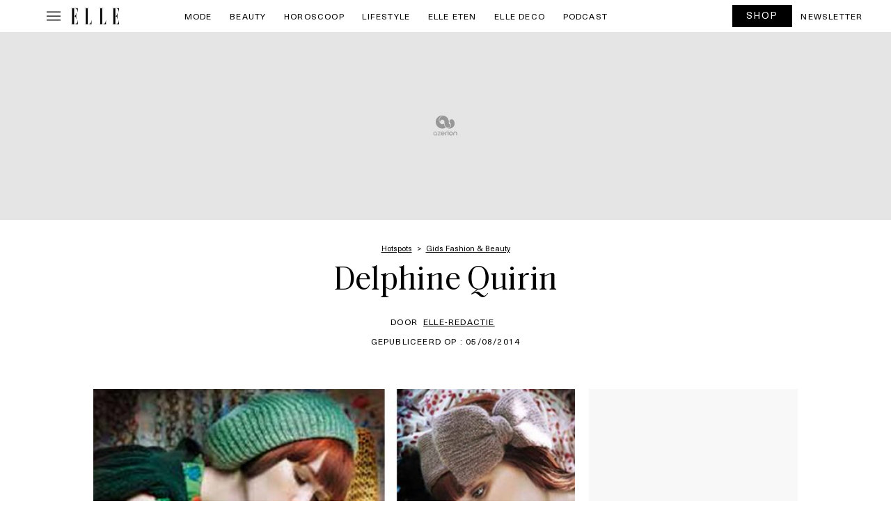

--- FILE ---
content_type: text/html; charset=UTF-8
request_url: https://www.elle.be/nl/44447-delphine-quirin-2.html
body_size: 66840
content:

<!doctype html>
<html lang="nl-BE" class="no-js">
<head>
    <meta charset="UTF-8" />
    <meta name="viewport" content="width=device-width, initial-scale=1" />
    <meta name="X-UA-Compatible" content="IE=edge,chrom=1" />
    <title>Delphine Quirin - ELLE.be</title>
<link data-rocket-prefetch href="https://s.pinimg.com" rel="dns-prefetch">
<link data-rocket-prefetch href="https://connect.facebook.net" rel="dns-prefetch">
<link data-rocket-prefetch href="https://cdn.pushmaster-cdn.xyz" rel="dns-prefetch">
<link data-rocket-prefetch href="https://sdk.privacy-center.org" rel="dns-prefetch">
<link data-rocket-prefetch href="https://www.googletagmanager.com" rel="dns-prefetch">
<link data-rocket-prefetch href="https://fms.360yield.com" rel="dns-prefetch">
<link data-rocket-prefetch href="https://widgets.outbrain.com" rel="dns-prefetch">
<link data-rocket-prefetch href="https://applets.ebxcdn.com" rel="dns-prefetch">
<style id="wpr-usedcss">img:is([sizes=auto i],[sizes^="auto," i]){contain-intrinsic-size:3000px 1500px}img.emoji{display:inline!important;border:none!important;box-shadow:none!important;height:1em!important;width:1em!important;margin:0 .07em!important;vertical-align:-.1em!important;background:0 0!important;padding:0!important}:where(.wp-block-button__link){border-radius:9999px;box-shadow:none;padding:calc(.667em + 2px) calc(1.333em + 2px);text-decoration:none}:root :where(.wp-block-button .wp-block-button__link.is-style-outline),:root :where(.wp-block-button.is-style-outline>.wp-block-button__link){border:2px solid;padding:.667em 1.333em}:root :where(.wp-block-button .wp-block-button__link.is-style-outline:not(.has-text-color)),:root :where(.wp-block-button.is-style-outline>.wp-block-button__link:not(.has-text-color)){color:currentColor}:root :where(.wp-block-button .wp-block-button__link.is-style-outline:not(.has-background)),:root :where(.wp-block-button.is-style-outline>.wp-block-button__link:not(.has-background)){background-color:initial;background-image:none}:where(.wp-block-calendar table:not(.has-background) th){background:#ddd}:where(.wp-block-columns){margin-bottom:1.75em}:where(.wp-block-columns.has-background){padding:1.25em 2.375em}:where(.wp-block-post-comments input[type=submit]){border:none}:where(.wp-block-cover-image:not(.has-text-color)),:where(.wp-block-cover:not(.has-text-color)){color:#fff}:where(.wp-block-cover-image.is-light:not(.has-text-color)),:where(.wp-block-cover.is-light:not(.has-text-color)){color:#000}:root :where(.wp-block-cover h1:not(.has-text-color)),:root :where(.wp-block-cover h2:not(.has-text-color)),:root :where(.wp-block-cover h3:not(.has-text-color)),:root :where(.wp-block-cover h4:not(.has-text-color)),:root :where(.wp-block-cover h5:not(.has-text-color)),:root :where(.wp-block-cover h6:not(.has-text-color)),:root :where(.wp-block-cover p:not(.has-text-color)){color:inherit}:where(.wp-block-file){margin-bottom:1.5em}:where(.wp-block-file__button){border-radius:2em;display:inline-block;padding:.5em 1em}:where(.wp-block-file__button):is(a):active,:where(.wp-block-file__button):is(a):focus,:where(.wp-block-file__button):is(a):hover,:where(.wp-block-file__button):is(a):visited{box-shadow:none;color:#fff;opacity:.85;text-decoration:none}:where(.wp-block-group.wp-block-group-is-layout-constrained){position:relative}:root :where(.wp-block-image.is-style-rounded img,.wp-block-image .is-style-rounded img){border-radius:9999px}:where(.wp-block-latest-comments:not([style*=line-height] .wp-block-latest-comments__comment)){line-height:1.1}:where(.wp-block-latest-comments:not([style*=line-height] .wp-block-latest-comments__comment-excerpt p)){line-height:1.8}:root :where(.wp-block-latest-posts.is-grid){padding:0}:root :where(.wp-block-latest-posts.wp-block-latest-posts__list){padding-left:0}ol,ul{box-sizing:border-box}:root :where(.wp-block-list.has-background){padding:1.25em 2.375em}:where(.wp-block-navigation.has-background .wp-block-navigation-item a:not(.wp-element-button)),:where(.wp-block-navigation.has-background .wp-block-navigation-submenu a:not(.wp-element-button)){padding:.5em 1em}:where(.wp-block-navigation .wp-block-navigation__submenu-container .wp-block-navigation-item a:not(.wp-element-button)),:where(.wp-block-navigation .wp-block-navigation__submenu-container .wp-block-navigation-submenu a:not(.wp-element-button)),:where(.wp-block-navigation .wp-block-navigation__submenu-container .wp-block-navigation-submenu button.wp-block-navigation-item__content),:where(.wp-block-navigation .wp-block-navigation__submenu-container .wp-block-pages-list__item button.wp-block-navigation-item__content){padding:.5em 1em}:root :where(p.has-background){padding:1.25em 2.375em}:where(p.has-text-color:not(.has-link-color)) a{color:inherit}:where(.wp-block-post-comments-form) input:not([type=submit]),:where(.wp-block-post-comments-form) textarea{border:1px solid #949494;font-family:inherit;font-size:1em}:where(.wp-block-post-comments-form) input:where(:not([type=submit]):not([type=checkbox])),:where(.wp-block-post-comments-form) textarea{padding:calc(.667em + 2px)}:where(.wp-block-post-excerpt){box-sizing:border-box;margin-bottom:var(--wp--style--block-gap);margin-top:var(--wp--style--block-gap)}:where(.wp-block-preformatted.has-background){padding:1.25em 2.375em}:where(.wp-block-search__button){border:1px solid #ccc;padding:6px 10px}:where(.wp-block-search__input){font-family:inherit;font-size:inherit;font-style:inherit;font-weight:inherit;letter-spacing:inherit;line-height:inherit;text-transform:inherit}:where(.wp-block-search__button-inside .wp-block-search__inside-wrapper){border:1px solid #949494;box-sizing:border-box;padding:4px}:where(.wp-block-search__button-inside .wp-block-search__inside-wrapper) .wp-block-search__input{border:none;border-radius:0;padding:0 4px}:where(.wp-block-search__button-inside .wp-block-search__inside-wrapper) .wp-block-search__input:focus{outline:0}:where(.wp-block-search__button-inside .wp-block-search__inside-wrapper) :where(.wp-block-search__button){padding:4px 8px}:root :where(.wp-block-separator.is-style-dots){height:auto;line-height:1;text-align:center}:root :where(.wp-block-separator.is-style-dots):before{color:currentColor;content:"···";font-family:serif;font-size:1.5em;letter-spacing:2em;padding-left:2em}:root :where(.wp-block-site-logo.is-style-rounded){border-radius:9999px}:where(.wp-block-social-links:not(.is-style-logos-only)) .wp-social-link{background-color:#f0f0f0;color:#444}:where(.wp-block-social-links:not(.is-style-logos-only)) .wp-social-link-amazon{background-color:#f90;color:#fff}:where(.wp-block-social-links:not(.is-style-logos-only)) .wp-social-link-bandcamp{background-color:#1ea0c3;color:#fff}:where(.wp-block-social-links:not(.is-style-logos-only)) .wp-social-link-behance{background-color:#0757fe;color:#fff}:where(.wp-block-social-links:not(.is-style-logos-only)) .wp-social-link-bluesky{background-color:#0a7aff;color:#fff}:where(.wp-block-social-links:not(.is-style-logos-only)) .wp-social-link-codepen{background-color:#1e1f26;color:#fff}:where(.wp-block-social-links:not(.is-style-logos-only)) .wp-social-link-deviantart{background-color:#02e49b;color:#fff}:where(.wp-block-social-links:not(.is-style-logos-only)) .wp-social-link-discord{background-color:#5865f2;color:#fff}:where(.wp-block-social-links:not(.is-style-logos-only)) .wp-social-link-dribbble{background-color:#e94c89;color:#fff}:where(.wp-block-social-links:not(.is-style-logos-only)) .wp-social-link-dropbox{background-color:#4280ff;color:#fff}:where(.wp-block-social-links:not(.is-style-logos-only)) .wp-social-link-etsy{background-color:#f45800;color:#fff}:where(.wp-block-social-links:not(.is-style-logos-only)) .wp-social-link-facebook{background-color:#0866ff;color:#fff}:where(.wp-block-social-links:not(.is-style-logos-only)) .wp-social-link-fivehundredpx{background-color:#000;color:#fff}:where(.wp-block-social-links:not(.is-style-logos-only)) .wp-social-link-flickr{background-color:#0461dd;color:#fff}:where(.wp-block-social-links:not(.is-style-logos-only)) .wp-social-link-foursquare{background-color:#e65678;color:#fff}:where(.wp-block-social-links:not(.is-style-logos-only)) .wp-social-link-github{background-color:#24292d;color:#fff}:where(.wp-block-social-links:not(.is-style-logos-only)) .wp-social-link-goodreads{background-color:#eceadd;color:#382110}:where(.wp-block-social-links:not(.is-style-logos-only)) .wp-social-link-google{background-color:#ea4434;color:#fff}:where(.wp-block-social-links:not(.is-style-logos-only)) .wp-social-link-gravatar{background-color:#1d4fc4;color:#fff}:where(.wp-block-social-links:not(.is-style-logos-only)) .wp-social-link-instagram{background-color:#f00075;color:#fff}:where(.wp-block-social-links:not(.is-style-logos-only)) .wp-social-link-lastfm{background-color:#e21b24;color:#fff}:where(.wp-block-social-links:not(.is-style-logos-only)) .wp-social-link-linkedin{background-color:#0d66c2;color:#fff}:where(.wp-block-social-links:not(.is-style-logos-only)) .wp-social-link-mastodon{background-color:#3288d4;color:#fff}:where(.wp-block-social-links:not(.is-style-logos-only)) .wp-social-link-medium{background-color:#000;color:#fff}:where(.wp-block-social-links:not(.is-style-logos-only)) .wp-social-link-meetup{background-color:#f6405f;color:#fff}:where(.wp-block-social-links:not(.is-style-logos-only)) .wp-social-link-patreon{background-color:#000;color:#fff}:where(.wp-block-social-links:not(.is-style-logos-only)) .wp-social-link-pinterest{background-color:#e60122;color:#fff}:where(.wp-block-social-links:not(.is-style-logos-only)) .wp-social-link-pocket{background-color:#ef4155;color:#fff}:where(.wp-block-social-links:not(.is-style-logos-only)) .wp-social-link-reddit{background-color:#ff4500;color:#fff}:where(.wp-block-social-links:not(.is-style-logos-only)) .wp-social-link-skype{background-color:#0478d7;color:#fff}:where(.wp-block-social-links:not(.is-style-logos-only)) .wp-social-link-snapchat{background-color:#fefc00;color:#fff;stroke:#000}:where(.wp-block-social-links:not(.is-style-logos-only)) .wp-social-link-soundcloud{background-color:#ff5600;color:#fff}:where(.wp-block-social-links:not(.is-style-logos-only)) .wp-social-link-spotify{background-color:#1bd760;color:#fff}:where(.wp-block-social-links:not(.is-style-logos-only)) .wp-social-link-telegram{background-color:#2aabee;color:#fff}:where(.wp-block-social-links:not(.is-style-logos-only)) .wp-social-link-threads{background-color:#000;color:#fff}:where(.wp-block-social-links:not(.is-style-logos-only)) .wp-social-link-tiktok{background-color:#000;color:#fff}:where(.wp-block-social-links:not(.is-style-logos-only)) .wp-social-link-tumblr{background-color:#011835;color:#fff}:where(.wp-block-social-links:not(.is-style-logos-only)) .wp-social-link-twitch{background-color:#6440a4;color:#fff}:where(.wp-block-social-links:not(.is-style-logos-only)) .wp-social-link-twitter{background-color:#1da1f2;color:#fff}:where(.wp-block-social-links:not(.is-style-logos-only)) .wp-social-link-vimeo{background-color:#1eb7ea;color:#fff}:where(.wp-block-social-links:not(.is-style-logos-only)) .wp-social-link-vk{background-color:#4680c2;color:#fff}:where(.wp-block-social-links:not(.is-style-logos-only)) .wp-social-link-wordpress{background-color:#3499cd;color:#fff}:where(.wp-block-social-links:not(.is-style-logos-only)) .wp-social-link-whatsapp{background-color:#25d366;color:#fff}:where(.wp-block-social-links:not(.is-style-logos-only)) .wp-social-link-x{background-color:#000;color:#fff}:where(.wp-block-social-links:not(.is-style-logos-only)) .wp-social-link-yelp{background-color:#d32422;color:#fff}:where(.wp-block-social-links:not(.is-style-logos-only)) .wp-social-link-youtube{background-color:red;color:#fff}:where(.wp-block-social-links.is-style-logos-only) .wp-social-link{background:0 0}:where(.wp-block-social-links.is-style-logos-only) .wp-social-link svg{height:1.25em;width:1.25em}:where(.wp-block-social-links.is-style-logos-only) .wp-social-link-amazon{color:#f90}:where(.wp-block-social-links.is-style-logos-only) .wp-social-link-bandcamp{color:#1ea0c3}:where(.wp-block-social-links.is-style-logos-only) .wp-social-link-behance{color:#0757fe}:where(.wp-block-social-links.is-style-logos-only) .wp-social-link-bluesky{color:#0a7aff}:where(.wp-block-social-links.is-style-logos-only) .wp-social-link-codepen{color:#1e1f26}:where(.wp-block-social-links.is-style-logos-only) .wp-social-link-deviantart{color:#02e49b}:where(.wp-block-social-links.is-style-logos-only) .wp-social-link-discord{color:#5865f2}:where(.wp-block-social-links.is-style-logos-only) .wp-social-link-dribbble{color:#e94c89}:where(.wp-block-social-links.is-style-logos-only) .wp-social-link-dropbox{color:#4280ff}:where(.wp-block-social-links.is-style-logos-only) .wp-social-link-etsy{color:#f45800}:where(.wp-block-social-links.is-style-logos-only) .wp-social-link-facebook{color:#0866ff}:where(.wp-block-social-links.is-style-logos-only) .wp-social-link-fivehundredpx{color:#000}:where(.wp-block-social-links.is-style-logos-only) .wp-social-link-flickr{color:#0461dd}:where(.wp-block-social-links.is-style-logos-only) .wp-social-link-foursquare{color:#e65678}:where(.wp-block-social-links.is-style-logos-only) .wp-social-link-github{color:#24292d}:where(.wp-block-social-links.is-style-logos-only) .wp-social-link-goodreads{color:#382110}:where(.wp-block-social-links.is-style-logos-only) .wp-social-link-google{color:#ea4434}:where(.wp-block-social-links.is-style-logos-only) .wp-social-link-gravatar{color:#1d4fc4}:where(.wp-block-social-links.is-style-logos-only) .wp-social-link-instagram{color:#f00075}:where(.wp-block-social-links.is-style-logos-only) .wp-social-link-lastfm{color:#e21b24}:where(.wp-block-social-links.is-style-logos-only) .wp-social-link-linkedin{color:#0d66c2}:where(.wp-block-social-links.is-style-logos-only) .wp-social-link-mastodon{color:#3288d4}:where(.wp-block-social-links.is-style-logos-only) .wp-social-link-medium{color:#000}:where(.wp-block-social-links.is-style-logos-only) .wp-social-link-meetup{color:#f6405f}:where(.wp-block-social-links.is-style-logos-only) .wp-social-link-patreon{color:#000}:where(.wp-block-social-links.is-style-logos-only) .wp-social-link-pinterest{color:#e60122}:where(.wp-block-social-links.is-style-logos-only) .wp-social-link-pocket{color:#ef4155}:where(.wp-block-social-links.is-style-logos-only) .wp-social-link-reddit{color:#ff4500}:where(.wp-block-social-links.is-style-logos-only) .wp-social-link-skype{color:#0478d7}:where(.wp-block-social-links.is-style-logos-only) .wp-social-link-snapchat{color:#fff;stroke:#000}:where(.wp-block-social-links.is-style-logos-only) .wp-social-link-soundcloud{color:#ff5600}:where(.wp-block-social-links.is-style-logos-only) .wp-social-link-spotify{color:#1bd760}:where(.wp-block-social-links.is-style-logos-only) .wp-social-link-telegram{color:#2aabee}:where(.wp-block-social-links.is-style-logos-only) .wp-social-link-threads{color:#000}:where(.wp-block-social-links.is-style-logos-only) .wp-social-link-tiktok{color:#000}:where(.wp-block-social-links.is-style-logos-only) .wp-social-link-tumblr{color:#011835}:where(.wp-block-social-links.is-style-logos-only) .wp-social-link-twitch{color:#6440a4}:where(.wp-block-social-links.is-style-logos-only) .wp-social-link-twitter{color:#1da1f2}:where(.wp-block-social-links.is-style-logos-only) .wp-social-link-vimeo{color:#1eb7ea}:where(.wp-block-social-links.is-style-logos-only) .wp-social-link-vk{color:#4680c2}:where(.wp-block-social-links.is-style-logos-only) .wp-social-link-whatsapp{color:#25d366}:where(.wp-block-social-links.is-style-logos-only) .wp-social-link-wordpress{color:#3499cd}:where(.wp-block-social-links.is-style-logos-only) .wp-social-link-x{color:#000}:where(.wp-block-social-links.is-style-logos-only) .wp-social-link-yelp{color:#d32422}:where(.wp-block-social-links.is-style-logos-only) .wp-social-link-youtube{color:red}:root :where(.wp-block-social-links .wp-social-link a){padding:.25em}:root :where(.wp-block-social-links.is-style-logos-only .wp-social-link a){padding:0}:root :where(.wp-block-social-links.is-style-pill-shape .wp-social-link a){padding-left:.6666666667em;padding-right:.6666666667em}:root :where(.wp-block-tag-cloud.is-style-outline){display:flex;flex-wrap:wrap;gap:1ch}:root :where(.wp-block-tag-cloud.is-style-outline a){border:1px solid;font-size:unset!important;margin-right:0;padding:1ch 2ch;text-decoration:none!important}:root :where(.wp-block-table-of-contents){box-sizing:border-box}:where(.wp-block-term-description){box-sizing:border-box;margin-bottom:var(--wp--style--block-gap);margin-top:var(--wp--style--block-gap)}:where(pre.wp-block-verse){font-family:inherit}:root{--wp--preset--font-size--normal:16px;--wp--preset--font-size--huge:42px}html :where(.has-border-color){border-style:solid}html :where([style*=border-top-color]){border-top-style:solid}html :where([style*=border-right-color]){border-right-style:solid}html :where([style*=border-bottom-color]){border-bottom-style:solid}html :where([style*=border-left-color]){border-left-style:solid}html :where([style*=border-width]){border-style:solid}html :where([style*=border-top-width]){border-top-style:solid}html :where([style*=border-right-width]){border-right-style:solid}html :where([style*=border-bottom-width]){border-bottom-style:solid}html :where([style*=border-left-width]){border-left-style:solid}html :where(img[class*=wp-image-]){height:auto;max-width:100%}:where(figure){margin:0 0 1em}html :where(.is-position-sticky){--wp-admin--admin-bar--position-offset:var(--wp-admin--admin-bar--height,0px)}@media screen and (max-width:600px){html :where(.is-position-sticky){--wp-admin--admin-bar--position-offset:0px}}:root{--wp--preset--aspect-ratio--square:1;--wp--preset--aspect-ratio--4-3:4/3;--wp--preset--aspect-ratio--3-4:3/4;--wp--preset--aspect-ratio--3-2:3/2;--wp--preset--aspect-ratio--2-3:2/3;--wp--preset--aspect-ratio--16-9:16/9;--wp--preset--aspect-ratio--9-16:9/16;--wp--preset--color--black:#000000;--wp--preset--color--cyan-bluish-gray:#abb8c3;--wp--preset--color--white:#ffffff;--wp--preset--color--pale-pink:#f78da7;--wp--preset--color--vivid-red:#cf2e2e;--wp--preset--color--luminous-vivid-orange:#ff6900;--wp--preset--color--luminous-vivid-amber:#fcb900;--wp--preset--color--light-green-cyan:#7bdcb5;--wp--preset--color--vivid-green-cyan:#00d084;--wp--preset--color--pale-cyan-blue:#8ed1fc;--wp--preset--color--vivid-cyan-blue:#0693e3;--wp--preset--color--vivid-purple:#9b51e0;--wp--preset--gradient--vivid-cyan-blue-to-vivid-purple:linear-gradient(135deg,rgba(6, 147, 227, 1) 0%,rgb(155, 81, 224) 100%);--wp--preset--gradient--light-green-cyan-to-vivid-green-cyan:linear-gradient(135deg,rgb(122, 220, 180) 0%,rgb(0, 208, 130) 100%);--wp--preset--gradient--luminous-vivid-amber-to-luminous-vivid-orange:linear-gradient(135deg,rgba(252, 185, 0, 1) 0%,rgba(255, 105, 0, 1) 100%);--wp--preset--gradient--luminous-vivid-orange-to-vivid-red:linear-gradient(135deg,rgba(255, 105, 0, 1) 0%,rgb(207, 46, 46) 100%);--wp--preset--gradient--very-light-gray-to-cyan-bluish-gray:linear-gradient(135deg,rgb(238, 238, 238) 0%,rgb(169, 184, 195) 100%);--wp--preset--gradient--cool-to-warm-spectrum:linear-gradient(135deg,rgb(74, 234, 220) 0%,rgb(151, 120, 209) 20%,rgb(207, 42, 186) 40%,rgb(238, 44, 130) 60%,rgb(251, 105, 98) 80%,rgb(254, 248, 76) 100%);--wp--preset--gradient--blush-light-purple:linear-gradient(135deg,rgb(255, 206, 236) 0%,rgb(152, 150, 240) 100%);--wp--preset--gradient--blush-bordeaux:linear-gradient(135deg,rgb(254, 205, 165) 0%,rgb(254, 45, 45) 50%,rgb(107, 0, 62) 100%);--wp--preset--gradient--luminous-dusk:linear-gradient(135deg,rgb(255, 203, 112) 0%,rgb(199, 81, 192) 50%,rgb(65, 88, 208) 100%);--wp--preset--gradient--pale-ocean:linear-gradient(135deg,rgb(255, 245, 203) 0%,rgb(182, 227, 212) 50%,rgb(51, 167, 181) 100%);--wp--preset--gradient--electric-grass:linear-gradient(135deg,rgb(202, 248, 128) 0%,rgb(113, 206, 126) 100%);--wp--preset--gradient--midnight:linear-gradient(135deg,rgb(2, 3, 129) 0%,rgb(40, 116, 252) 100%);--wp--preset--font-size--small:13px;--wp--preset--font-size--medium:20px;--wp--preset--font-size--large:36px;--wp--preset--font-size--x-large:42px;--wp--preset--spacing--20:0.44rem;--wp--preset--spacing--30:0.67rem;--wp--preset--spacing--40:1rem;--wp--preset--spacing--50:1.5rem;--wp--preset--spacing--60:2.25rem;--wp--preset--spacing--70:3.38rem;--wp--preset--spacing--80:5.06rem;--wp--preset--shadow--natural:6px 6px 9px rgba(0, 0, 0, .2);--wp--preset--shadow--deep:12px 12px 50px rgba(0, 0, 0, .4);--wp--preset--shadow--sharp:6px 6px 0px rgba(0, 0, 0, .2);--wp--preset--shadow--outlined:6px 6px 0px -3px rgba(255, 255, 255, 1),6px 6px rgba(0, 0, 0, 1);--wp--preset--shadow--crisp:6px 6px 0px rgba(0, 0, 0, 1)}:where(.is-layout-flex){gap:.5em}:where(.is-layout-grid){gap:.5em}:where(.wp-block-post-template.is-layout-flex){gap:1.25em}:where(.wp-block-post-template.is-layout-grid){gap:1.25em}:where(.wp-block-columns.is-layout-flex){gap:2em}:where(.wp-block-columns.is-layout-grid){gap:2em}:root :where(.wp-block-pullquote){font-size:1.5em;line-height:1.6}*{-webkit-box-sizing:border-box;box-sizing:border-box;outline:0}.hide{display:none}.ads,.center{text-align:center;margin:0 auto;position:relative}@media print{.ads,.center{display:none}}.error{color:#f1272b;text-transform:none!important;font-size:.9rem;padding:0;font-style:italic}.newsletter-content{padding:0 10px 10px}.newsletter-content label{text-align:left;text-transform:initial;font-size:1rem;line-height:1.4rem}.newsletter-content label div{display:block;vertical-align:top;margin-bottom:20px}.newsletter-content label div label{display:inline-block;vertical-align:top;width:calc(100% - 25px)}.newsletter-content label div label.error{text-align:left!important}.newsletter-content form{position:relative}@media screen and (min-width:640px){.newsletter-content label div{margin:0 0 15px}.newsletter-content label div label{width:calc(100% - 25px)}.newsletter-content form{margin:0}}.newsletter-content form h2{text-transform:uppercase;text-align:center;font-weight:700;margin:20px 0}.newsletter-content form h2:after{display:none}.newsletter-content form p{margin:10px 0}:root{--bs-blue:#0d6efd;--bs-indigo:#6610f2;--bs-purple:#6f42c1;--bs-pink:#d63384;--bs-red:#dc3545;--bs-orange:#fd7e14;--bs-yellow:#ffc107;--bs-green:#198754;--bs-teal:#20c997;--bs-cyan:#0dcaf0;--bs-black:#000;--bs-white:#fff;--bs-gray:#6c757d;--bs-gray-dark:#343a40;--bs-gray-100:#f8f9fa;--bs-gray-200:#e9ecef;--bs-gray-300:#dee2e6;--bs-gray-400:#ced4da;--bs-gray-500:#adb5bd;--bs-gray-600:#6c757d;--bs-gray-700:#495057;--bs-gray-800:#343a40;--bs-gray-900:#212529;--bs-primary:#0d6efd;--bs-secondary:#6c757d;--bs-success:#198754;--bs-info:#0dcaf0;--bs-warning:#ffc107;--bs-danger:#dc3545;--bs-light:#f8f9fa;--bs-dark:#212529;--bs-primary-rgb:13,110,253;--bs-secondary-rgb:108,117,125;--bs-success-rgb:25,135,84;--bs-info-rgb:13,202,240;--bs-warning-rgb:255,193,7;--bs-danger-rgb:220,53,69;--bs-light-rgb:248,249,250;--bs-dark-rgb:33,37,41;--bs-primary-text-emphasis:#052c65;--bs-secondary-text-emphasis:#2b2f32;--bs-success-text-emphasis:#0a3622;--bs-info-text-emphasis:#055160;--bs-warning-text-emphasis:#664d03;--bs-danger-text-emphasis:#58151c;--bs-light-text-emphasis:#495057;--bs-dark-text-emphasis:#495057;--bs-primary-bg-subtle:#cfe2ff;--bs-secondary-bg-subtle:#e2e3e5;--bs-success-bg-subtle:#d1e7dd;--bs-info-bg-subtle:#cff4fc;--bs-warning-bg-subtle:#fff3cd;--bs-danger-bg-subtle:#f8d7da;--bs-light-bg-subtle:#fcfcfd;--bs-dark-bg-subtle:#ced4da;--bs-primary-border-subtle:#9ec5fe;--bs-secondary-border-subtle:#c4c8cb;--bs-success-border-subtle:#a3cfbb;--bs-info-border-subtle:#9eeaf9;--bs-warning-border-subtle:#ffe69c;--bs-danger-border-subtle:#f1aeb5;--bs-light-border-subtle:#e9ecef;--bs-dark-border-subtle:#adb5bd;--bs-white-rgb:255,255,255;--bs-black-rgb:0,0,0;--bs-font-sans-serif:system-ui,-apple-system,"Segoe UI",Roboto,"Helvetica Neue","Noto Sans","Liberation Sans",Arial,sans-serif,"Apple Color Emoji","Segoe UI Emoji","Segoe UI Symbol","Noto Color Emoji";--bs-font-monospace:SFMono-Regular,Menlo,Monaco,Consolas,"Liberation Mono","Courier New",monospace;--bs-gradient:linear-gradient(180deg, rgba(255, 255, 255, .15), rgba(255, 255, 255, 0));--bs-body-font-family:var(--bs-font-sans-serif);--bs-body-font-size:1rem;--bs-body-font-weight:400;--bs-body-line-height:1.5;--bs-body-color:#212529;--bs-body-color-rgb:33,37,41;--bs-body-bg:#fff;--bs-body-bg-rgb:255,255,255;--bs-emphasis-color:#000;--bs-emphasis-color-rgb:0,0,0;--bs-secondary-color:rgba(33, 37, 41, .75);--bs-secondary-color-rgb:33,37,41;--bs-secondary-bg:#e9ecef;--bs-secondary-bg-rgb:233,236,239;--bs-tertiary-color:rgba(33, 37, 41, .5);--bs-tertiary-color-rgb:33,37,41;--bs-tertiary-bg:#f8f9fa;--bs-tertiary-bg-rgb:248,249,250;--bs-heading-color:inherit;--bs-link-color:#0d6efd;--bs-link-color-rgb:13,110,253;--bs-link-decoration:underline;--bs-link-hover-color:#0a58ca;--bs-link-hover-color-rgb:10,88,202;--bs-code-color:#d63384;--bs-highlight-color:#212529;--bs-highlight-bg:#fff3cd;--bs-border-width:1px;--bs-border-style:solid;--bs-border-color:#dee2e6;--bs-border-color-translucent:rgba(0, 0, 0, .175);--bs-border-radius:0.375rem;--bs-border-radius-sm:0.25rem;--bs-border-radius-lg:0.5rem;--bs-border-radius-xl:1rem;--bs-border-radius-xxl:2rem;--bs-border-radius-2xl:var(--bs-border-radius-xxl);--bs-border-radius-pill:50rem;--bs-box-shadow:0 0.5rem 1rem rgba(0, 0, 0, .15);--bs-box-shadow-sm:0 0.125rem 0.25rem rgba(0, 0, 0, .075);--bs-box-shadow-lg:0 1rem 3rem rgba(0, 0, 0, .175);--bs-box-shadow-inset:inset 0 1px 2px rgba(0, 0, 0, .075);--bs-focus-ring-width:0.25rem;--bs-focus-ring-opacity:0.25;--bs-focus-ring-color:rgba(13, 110, 253, .25);--bs-form-valid-color:#198754;--bs-form-valid-border-color:#198754;--bs-form-invalid-color:#dc3545;--bs-form-invalid-border-color:#dc3545}*,::after,::before{box-sizing:border-box}@media (prefers-reduced-motion:no-preference){:root{scroll-behavior:smooth}}body{margin:0;font-family:var(--bs-body-font-family);font-size:var(--bs-body-font-size);font-weight:var(--bs-body-font-weight);line-height:var(--bs-body-line-height);color:var(--bs-body-color);text-align:var(--bs-body-text-align);background-color:var(--bs-body-bg);-webkit-text-size-adjust:100%;-webkit-tap-highlight-color:transparent}hr{margin:1rem 0;color:inherit;border:0;border-top:var(--bs-border-width) solid;opacity:.25}h1,h2,h3{margin-top:0;margin-bottom:.5rem;font-weight:500;line-height:1.2;color:var(--bs-heading-color)}h1{font-size:calc(1.375rem + 1.5vw)}@media (min-width:1200px){h1{font-size:2.5rem}}h2{font-size:calc(1.325rem + .9vw)}@media (min-width:1200px){h2{font-size:2rem}}h3{font-size:calc(1.3rem + .6vw)}@media (min-width:1200px){h3{font-size:1.75rem}}p{margin-top:0;margin-bottom:1rem}address{margin-bottom:1rem;font-style:normal;line-height:inherit}ol,ul{padding-left:2rem}dl,ol,ul{margin-top:0;margin-bottom:1rem}ol ol,ol ul,ul ol,ul ul{margin-bottom:0}dt{font-weight:700}dd{margin-bottom:.5rem;margin-left:0}blockquote{margin:0 0 1rem}b,strong{font-weight:bolder}.small,small{font-size:.875em}.mark,mark{padding:.1875em;color:var(--bs-highlight-color);background-color:var(--bs-highlight-bg)}sub{position:relative;font-size:.75em;line-height:0;vertical-align:baseline}sub{bottom:-.25em}a{color:rgba(var(--bs-link-color-rgb),var(--bs-link-opacity,1));text-decoration:underline}a:hover{--bs-link-color-rgb:var(--bs-link-hover-color-rgb)}a:not([href]):not([class]),a:not([href]):not([class]):hover{color:inherit;text-decoration:none}code,pre{font-family:var(--bs-font-monospace);font-size:1em}pre{display:block;margin-top:0;margin-bottom:1rem;overflow:auto;font-size:.875em}pre code{font-size:inherit;color:inherit;word-break:normal}code{font-size:.875em;color:var(--bs-code-color);word-wrap:break-word}a>code{color:inherit}img,svg{vertical-align:middle}table{caption-side:bottom;border-collapse:collapse}caption{padding-top:.5rem;padding-bottom:.5rem;color:var(--bs-secondary-color);text-align:left}th{text-align:inherit;text-align:-webkit-match-parent}tbody,td,tfoot,th,thead,tr{border-color:inherit;border-style:solid;border-width:0}label{display:inline-block}button{border-radius:0}button:focus:not(:focus-visible){outline:0}button,input,optgroup,select,textarea{margin:0;font-family:inherit;font-size:inherit;line-height:inherit}button,select{text-transform:none}[role=button]{cursor:pointer}select{word-wrap:normal}select:disabled{opacity:1}[list]:not([type=date]):not([type=datetime-local]):not([type=month]):not([type=week]):not([type=time])::-webkit-calendar-picker-indicator{display:none!important}[type=button],[type=reset],[type=submit],button{-webkit-appearance:button}[type=button]:not(:disabled),[type=reset]:not(:disabled),[type=submit]:not(:disabled),button:not(:disabled){cursor:pointer}::-moz-focus-inner{padding:0;border-style:none}textarea{resize:vertical}fieldset{min-width:0;padding:0;margin:0;border:0}legend{float:left;width:100%;padding:0;margin-bottom:.5rem;font-size:calc(1.275rem + .3vw);line-height:inherit}legend+*{clear:left}::-webkit-datetime-edit-day-field,::-webkit-datetime-edit-fields-wrapper,::-webkit-datetime-edit-hour-field,::-webkit-datetime-edit-minute,::-webkit-datetime-edit-month-field,::-webkit-datetime-edit-text,::-webkit-datetime-edit-year-field{padding:0}::-webkit-inner-spin-button{height:auto}[type=search]{-webkit-appearance:textfield;outline-offset:-2px}::-webkit-search-decoration{-webkit-appearance:none}::-webkit-color-swatch-wrapper{padding:0}::-webkit-file-upload-button{font:inherit;-webkit-appearance:button}::file-selector-button{font:inherit;-webkit-appearance:button}iframe{border:0}summary{display:list-item;cursor:pointer}progress{vertical-align:baseline}[hidden]{display:none!important}.lead{font-size:1.25rem;font-weight:300}.blockquote{margin-bottom:1rem;font-size:1.25rem}.blockquote>:last-child{margin-bottom:0}.container,.container-fluid{--bs-gutter-x:1.5rem;--bs-gutter-y:0;width:100%;padding-right:calc(var(--bs-gutter-x) * .5);padding-left:calc(var(--bs-gutter-x) * .5);margin-right:auto;margin-left:auto}@media (min-width:576px){.container{max-width:540px}}@media (min-width:768px){.container{max-width:720px}}@media (min-width:992px){.container{max-width:960px}}@media (min-width:1200px){legend{font-size:1.5rem}.container{max-width:1140px}}@media (min-width:1400px){.container{max-width:1320px}}:root{--bs-breakpoint-xs:0;--bs-breakpoint-sm:576px;--bs-breakpoint-md:768px;--bs-breakpoint-lg:992px;--bs-breakpoint-xl:1200px;--bs-breakpoint-xxl:1400px}.row{--bs-gutter-x:1.5rem;--bs-gutter-y:0;display:flex;flex-wrap:wrap;margin-top:calc(-1 * var(--bs-gutter-y));margin-right:calc(-.5 * var(--bs-gutter-x));margin-left:calc(-.5 * var(--bs-gutter-x))}.row>*{flex-shrink:0;width:100%;max-width:100%;padding-right:calc(var(--bs-gutter-x) * .5);padding-left:calc(var(--bs-gutter-x) * .5);margin-top:var(--bs-gutter-y)}.col{flex:1 0 0%}.col-6{flex:0 0 auto;width:50%}.col-8{flex:0 0 auto;width:66.66666667%}.col-12{flex:0 0 auto;width:100%}@media (min-width:576px){.col-sm-2{flex:0 0 auto;width:16.66666667%}.col-sm-3{flex:0 0 auto;width:25%}.col-sm-6{flex:0 0 auto;width:50%}}@media (min-width:768px){.col-md-2{flex:0 0 auto;width:16.66666667%}.col-md-4{flex:0 0 auto;width:33.33333333%}.col-md-8{flex:0 0 auto;width:66.66666667%}.col-md-10{flex:0 0 auto;width:83.33333333%}}@media (min-width:992px){.col-lg-2{flex:0 0 auto;width:16.66666667%}}.table{--bs-table-color-type:initial;--bs-table-bg-type:initial;--bs-table-color-state:initial;--bs-table-bg-state:initial;--bs-table-color:var(--bs-emphasis-color);--bs-table-bg:var(--bs-body-bg);--bs-table-border-color:var(--bs-border-color);--bs-table-accent-bg:transparent;--bs-table-striped-color:var(--bs-emphasis-color);--bs-table-striped-bg:rgba(var(--bs-emphasis-color-rgb), 0.05);--bs-table-active-color:var(--bs-emphasis-color);--bs-table-active-bg:rgba(var(--bs-emphasis-color-rgb), 0.1);--bs-table-hover-color:var(--bs-emphasis-color);--bs-table-hover-bg:rgba(var(--bs-emphasis-color-rgb), 0.075);width:100%;margin-bottom:1rem;vertical-align:top;border-color:var(--bs-table-border-color)}.table>:not(caption)>*>*{padding:.5rem;color:var(--bs-table-color-state,var(--bs-table-color-type,var(--bs-table-color)));background-color:var(--bs-table-bg);border-bottom-width:var(--bs-border-width);box-shadow:inset 0 0 0 9999px var(--bs-table-bg-state,var(--bs-table-bg-type,var(--bs-table-accent-bg)))}.table>tbody{vertical-align:inherit}.table>thead{vertical-align:bottom}.fade{transition:opacity .15s linear}@media (prefers-reduced-motion:reduce){.fade{transition:none}}.fade:not(.show){opacity:0}.collapse:not(.show){display:none}.collapsing{height:0;overflow:hidden;transition:height .35s ease}.collapsing.collapse-horizontal{width:0;height:auto;transition:width .35s ease}@media (prefers-reduced-motion:reduce){.collapsing{transition:none}.collapsing.collapse-horizontal{transition:none}}.dropdown,.dropdown-center,.dropend,.dropstart,.dropup,.dropup-center{position:relative}.dropdown-toggle{white-space:nowrap}.dropdown-toggle::after{display:inline-block;margin-left:.255em;vertical-align:.255em;content:"";border-top:.3em solid;border-right:.3em solid transparent;border-bottom:0;border-left:.3em solid transparent}.dropdown-toggle:empty::after{margin-left:0}.dropdown-menu{--bs-dropdown-zindex:1000;--bs-dropdown-min-width:10rem;--bs-dropdown-padding-x:0;--bs-dropdown-padding-y:0.5rem;--bs-dropdown-spacer:0.125rem;--bs-dropdown-font-size:1rem;--bs-dropdown-color:var(--bs-body-color);--bs-dropdown-bg:var(--bs-body-bg);--bs-dropdown-border-color:var(--bs-border-color-translucent);--bs-dropdown-border-radius:var(--bs-border-radius);--bs-dropdown-border-width:var(--bs-border-width);--bs-dropdown-inner-border-radius:calc(var(--bs-border-radius) - var(--bs-border-width));--bs-dropdown-divider-bg:var(--bs-border-color-translucent);--bs-dropdown-divider-margin-y:0.5rem;--bs-dropdown-box-shadow:var(--bs-box-shadow);--bs-dropdown-link-color:var(--bs-body-color);--bs-dropdown-link-hover-color:var(--bs-body-color);--bs-dropdown-link-hover-bg:var(--bs-tertiary-bg);--bs-dropdown-link-active-color:#fff;--bs-dropdown-link-active-bg:#0d6efd;--bs-dropdown-link-disabled-color:var(--bs-tertiary-color);--bs-dropdown-item-padding-x:1rem;--bs-dropdown-item-padding-y:0.25rem;--bs-dropdown-header-color:#6c757d;--bs-dropdown-header-padding-x:1rem;--bs-dropdown-header-padding-y:0.5rem;position:absolute;z-index:var(--bs-dropdown-zindex);display:none;min-width:var(--bs-dropdown-min-width);padding:var(--bs-dropdown-padding-y) var(--bs-dropdown-padding-x);margin:0;font-size:var(--bs-dropdown-font-size);color:var(--bs-dropdown-color);text-align:left;list-style:none;background-color:var(--bs-dropdown-bg);background-clip:padding-box;border:var(--bs-dropdown-border-width) solid var(--bs-dropdown-border-color);border-radius:var(--bs-dropdown-border-radius)}.dropup .dropdown-toggle::after{display:inline-block;margin-left:.255em;vertical-align:.255em;content:"";border-top:0;border-right:.3em solid transparent;border-bottom:.3em solid;border-left:.3em solid transparent}.dropup .dropdown-toggle:empty::after{margin-left:0}.dropend .dropdown-toggle::after{display:inline-block;margin-left:.255em;vertical-align:.255em;content:"";border-top:.3em solid transparent;border-right:0;border-bottom:.3em solid transparent;border-left:.3em solid}.dropend .dropdown-toggle:empty::after{margin-left:0}.dropend .dropdown-toggle::after{vertical-align:0}.dropstart .dropdown-toggle::after{display:inline-block;margin-left:.255em;vertical-align:.255em;content:""}.dropstart .dropdown-toggle::after{display:none}.dropstart .dropdown-toggle::before{display:inline-block;margin-right:.255em;vertical-align:.255em;content:"";border-top:.3em solid transparent;border-right:.3em solid;border-bottom:.3em solid transparent}.dropstart .dropdown-toggle:empty::after{margin-left:0}.dropstart .dropdown-toggle::before{vertical-align:0}.dropdown-item{display:block;width:100%;padding:var(--bs-dropdown-item-padding-y) var(--bs-dropdown-item-padding-x);clear:both;font-weight:400;color:var(--bs-dropdown-link-color);text-align:inherit;text-decoration:none;white-space:nowrap;background-color:transparent;border:0;border-radius:var(--bs-dropdown-item-border-radius,0)}.dropdown-item:focus,.dropdown-item:hover{color:var(--bs-dropdown-link-hover-color);background-color:var(--bs-dropdown-link-hover-bg)}.dropdown-item.active,.dropdown-item:active{color:var(--bs-dropdown-link-active-color);text-decoration:none;background-color:var(--bs-dropdown-link-active-bg)}.dropdown-item.disabled,.dropdown-item:disabled{color:var(--bs-dropdown-link-disabled-color);pointer-events:none;background-color:transparent}.dropdown-menu.show{display:block}.nav-link{display:block;padding:var(--bs-nav-link-padding-y) var(--bs-nav-link-padding-x);font-size:var(--bs-nav-link-font-size);font-weight:var(--bs-nav-link-font-weight);color:var(--bs-nav-link-color);text-decoration:none;background:0 0;border:0;transition:color .15s ease-in-out,background-color .15s ease-in-out,border-color .15s ease-in-out}.nav-link:focus,.nav-link:hover{color:var(--bs-nav-link-hover-color)}.nav-link:focus-visible{outline:0;box-shadow:0 0 0 .25rem rgba(13,110,253,.25)}.nav-link.disabled,.nav-link:disabled{color:var(--bs-nav-link-disabled-color);pointer-events:none;cursor:default}.navbar{--bs-navbar-padding-x:0;--bs-navbar-padding-y:0.5rem;--bs-navbar-color:rgba(var(--bs-emphasis-color-rgb), 0.65);--bs-navbar-hover-color:rgba(var(--bs-emphasis-color-rgb), 0.8);--bs-navbar-disabled-color:rgba(var(--bs-emphasis-color-rgb), 0.3);--bs-navbar-active-color:rgba(var(--bs-emphasis-color-rgb), 1);--bs-navbar-brand-padding-y:0.3125rem;--bs-navbar-brand-margin-end:1rem;--bs-navbar-brand-font-size:1.25rem;--bs-navbar-brand-color:rgba(var(--bs-emphasis-color-rgb), 1);--bs-navbar-brand-hover-color:rgba(var(--bs-emphasis-color-rgb), 1);--bs-navbar-nav-link-padding-x:0.5rem;--bs-navbar-toggler-padding-y:0.25rem;--bs-navbar-toggler-padding-x:0.75rem;--bs-navbar-toggler-font-size:1.25rem;--bs-navbar-toggler-icon-bg:url("data:image/svg+xml,%3csvg xmlns='http://www.w3.org/2000/svg' viewBox='0 0 30 30'%3e%3cpath stroke='rgba%2833, 37, 41, 0.75%29' stroke-linecap='round' stroke-miterlimit='10' stroke-width='2' d='M4 7h22M4 15h22M4 23h22'/%3e%3c/svg%3e");--bs-navbar-toggler-border-color:rgba(var(--bs-emphasis-color-rgb), 0.15);--bs-navbar-toggler-border-radius:var(--bs-border-radius);--bs-navbar-toggler-focus-width:0.25rem;--bs-navbar-toggler-transition:box-shadow 0.15s ease-in-out;position:relative;display:flex;flex-wrap:wrap;align-items:center;justify-content:space-between;padding:var(--bs-navbar-padding-y) var(--bs-navbar-padding-x)}.navbar>.container,.navbar>.container-fluid{display:flex;flex-wrap:inherit;align-items:center;justify-content:space-between}.navbar-nav{--bs-nav-link-padding-x:0;--bs-nav-link-padding-y:0.5rem;--bs-nav-link-font-weight: ;--bs-nav-link-color:var(--bs-navbar-color);--bs-nav-link-hover-color:var(--bs-navbar-hover-color);--bs-nav-link-disabled-color:var(--bs-navbar-disabled-color);display:flex;flex-direction:column;padding-left:0;margin-bottom:0;list-style:none}.navbar-nav .nav-link.active,.navbar-nav .nav-link.show{color:var(--bs-navbar-active-color)}.navbar-nav .dropdown-menu{position:static}.card{--bs-card-spacer-y:1rem;--bs-card-spacer-x:1rem;--bs-card-title-spacer-y:0.5rem;--bs-card-title-color: ;--bs-card-subtitle-color: ;--bs-card-border-width:var(--bs-border-width);--bs-card-border-color:var(--bs-border-color-translucent);--bs-card-border-radius:var(--bs-border-radius);--bs-card-box-shadow: ;--bs-card-inner-border-radius:calc(var(--bs-border-radius) - (var(--bs-border-width)));--bs-card-cap-padding-y:0.5rem;--bs-card-cap-padding-x:1rem;--bs-card-cap-bg:rgba(var(--bs-body-color-rgb), 0.03);--bs-card-cap-color: ;--bs-card-height: ;--bs-card-color: ;--bs-card-bg:var(--bs-body-bg);--bs-card-img-overlay-padding:1rem;--bs-card-group-margin:0.75rem;position:relative;display:flex;flex-direction:column;min-width:0;height:var(--bs-card-height);color:var(--bs-body-color);word-wrap:break-word;background-color:var(--bs-card-bg);background-clip:border-box;border:var(--bs-card-border-width) solid var(--bs-card-border-color);border-radius:var(--bs-card-border-radius)}.card>hr{margin-right:0;margin-left:0}.card>.list-group{border-top:inherit;border-bottom:inherit}.card>.list-group:first-child{border-top-width:0;border-top-left-radius:var(--bs-card-inner-border-radius);border-top-right-radius:var(--bs-card-inner-border-radius)}.card>.list-group:last-child{border-bottom-width:0;border-bottom-right-radius:var(--bs-card-inner-border-radius);border-bottom-left-radius:var(--bs-card-inner-border-radius)}.breadcrumb{--bs-breadcrumb-padding-x:0;--bs-breadcrumb-padding-y:0;--bs-breadcrumb-margin-bottom:1rem;--bs-breadcrumb-bg: ;--bs-breadcrumb-border-radius: ;--bs-breadcrumb-divider-color:var(--bs-secondary-color);--bs-breadcrumb-item-padding-x:0.5rem;--bs-breadcrumb-item-active-color:var(--bs-secondary-color);display:flex;flex-wrap:wrap;padding:var(--bs-breadcrumb-padding-y) var(--bs-breadcrumb-padding-x);margin-bottom:var(--bs-breadcrumb-margin-bottom);font-size:var(--bs-breadcrumb-font-size);list-style:none;background-color:var(--bs-breadcrumb-bg);border-radius:var(--bs-breadcrumb-border-radius)}.alert{--bs-alert-bg:transparent;--bs-alert-padding-x:1rem;--bs-alert-padding-y:1rem;--bs-alert-margin-bottom:1rem;--bs-alert-color:inherit;--bs-alert-border-color:transparent;--bs-alert-border:var(--bs-border-width) solid var(--bs-alert-border-color);--bs-alert-border-radius:var(--bs-border-radius);--bs-alert-link-color:inherit;position:relative;padding:var(--bs-alert-padding-y) var(--bs-alert-padding-x);margin-bottom:var(--bs-alert-margin-bottom);color:var(--bs-alert-color);background-color:var(--bs-alert-bg);border:var(--bs-alert-border);border-radius:var(--bs-alert-border-radius)}.progress{--bs-progress-height:1rem;--bs-progress-font-size:0.75rem;--bs-progress-bg:var(--bs-secondary-bg);--bs-progress-border-radius:var(--bs-border-radius);--bs-progress-box-shadow:var(--bs-box-shadow-inset);--bs-progress-bar-color:#fff;--bs-progress-bar-bg:#0d6efd;--bs-progress-bar-transition:width 0.6s ease;display:flex;height:var(--bs-progress-height);overflow:hidden;font-size:var(--bs-progress-font-size);background-color:var(--bs-progress-bg);border-radius:var(--bs-progress-border-radius)}.list-group{--bs-list-group-color:var(--bs-body-color);--bs-list-group-bg:var(--bs-body-bg);--bs-list-group-border-color:var(--bs-border-color);--bs-list-group-border-width:var(--bs-border-width);--bs-list-group-border-radius:var(--bs-border-radius);--bs-list-group-item-padding-x:1rem;--bs-list-group-item-padding-y:0.5rem;--bs-list-group-action-color:var(--bs-secondary-color);--bs-list-group-action-hover-color:var(--bs-emphasis-color);--bs-list-group-action-hover-bg:var(--bs-tertiary-bg);--bs-list-group-action-active-color:var(--bs-body-color);--bs-list-group-action-active-bg:var(--bs-secondary-bg);--bs-list-group-disabled-color:var(--bs-secondary-color);--bs-list-group-disabled-bg:var(--bs-body-bg);--bs-list-group-active-color:#fff;--bs-list-group-active-bg:#0d6efd;--bs-list-group-active-border-color:#0d6efd;display:flex;flex-direction:column;padding-left:0;margin-bottom:0;border-radius:var(--bs-list-group-border-radius)}.list-group-item{position:relative;display:block;padding:var(--bs-list-group-item-padding-y) var(--bs-list-group-item-padding-x);color:var(--bs-list-group-color);text-decoration:none;background-color:var(--bs-list-group-bg);border:var(--bs-list-group-border-width) solid var(--bs-list-group-border-color)}.list-group-item:first-child{border-top-left-radius:inherit;border-top-right-radius:inherit}.list-group-item:last-child{border-bottom-right-radius:inherit;border-bottom-left-radius:inherit}.list-group-item.disabled,.list-group-item:disabled{color:var(--bs-list-group-disabled-color);pointer-events:none;background-color:var(--bs-list-group-disabled-bg)}.list-group-item.active{z-index:2;color:var(--bs-list-group-active-color);background-color:var(--bs-list-group-active-bg);border-color:var(--bs-list-group-active-border-color)}.list-group-item+.list-group-item{border-top-width:0}.list-group-item+.list-group-item.active{margin-top:calc(-1 * var(--bs-list-group-border-width));border-top-width:var(--bs-list-group-border-width)}.toast{--bs-toast-zindex:1090;--bs-toast-padding-x:0.75rem;--bs-toast-padding-y:0.5rem;--bs-toast-spacing:1.5rem;--bs-toast-max-width:350px;--bs-toast-font-size:0.875rem;--bs-toast-color: ;--bs-toast-bg:rgba(var(--bs-body-bg-rgb), 0.85);--bs-toast-border-width:var(--bs-border-width);--bs-toast-border-color:var(--bs-border-color-translucent);--bs-toast-border-radius:var(--bs-border-radius);--bs-toast-box-shadow:var(--bs-box-shadow);--bs-toast-header-color:var(--bs-secondary-color);--bs-toast-header-bg:rgba(var(--bs-body-bg-rgb), 0.85);--bs-toast-header-border-color:var(--bs-border-color-translucent);width:var(--bs-toast-max-width);max-width:100%;font-size:var(--bs-toast-font-size);color:var(--bs-toast-color);pointer-events:auto;background-color:var(--bs-toast-bg);background-clip:padding-box;border:var(--bs-toast-border-width) solid var(--bs-toast-border-color);box-shadow:var(--bs-toast-box-shadow);border-radius:var(--bs-toast-border-radius)}.toast.showing{opacity:0}.toast:not(.show){display:none}.modal{--bs-modal-zindex:1055;--bs-modal-width:500px;--bs-modal-padding:1rem;--bs-modal-margin:0.5rem;--bs-modal-color: ;--bs-modal-bg:var(--bs-body-bg);--bs-modal-border-color:var(--bs-border-color-translucent);--bs-modal-border-width:var(--bs-border-width);--bs-modal-border-radius:var(--bs-border-radius-lg);--bs-modal-box-shadow:var(--bs-box-shadow-sm);--bs-modal-inner-border-radius:calc(var(--bs-border-radius-lg) - (var(--bs-border-width)));--bs-modal-header-padding-x:1rem;--bs-modal-header-padding-y:1rem;--bs-modal-header-padding:1rem 1rem;--bs-modal-header-border-color:var(--bs-border-color);--bs-modal-header-border-width:var(--bs-border-width);--bs-modal-title-line-height:1.5;--bs-modal-footer-gap:0.5rem;--bs-modal-footer-bg: ;--bs-modal-footer-border-color:var(--bs-border-color);--bs-modal-footer-border-width:var(--bs-border-width);position:fixed;top:0;left:0;z-index:var(--bs-modal-zindex);display:none;width:100%;height:100%;overflow-x:hidden;overflow-y:auto;outline:0}.modal-dialog{position:relative;width:auto;margin:var(--bs-modal-margin);pointer-events:none}.modal.fade .modal-dialog{transition:transform .3s ease-out;transform:translate(0,-50px)}@media (prefers-reduced-motion:reduce){.nav-link{transition:none}.modal.fade .modal-dialog{transition:none}}.modal.show .modal-dialog{transform:none}.modal.modal-static .modal-dialog{transform:scale(1.02)}.modal-backdrop{--bs-backdrop-zindex:1050;--bs-backdrop-bg:#000;--bs-backdrop-opacity:0.5;position:fixed;top:0;left:0;z-index:var(--bs-backdrop-zindex);width:100vw;height:100vh;background-color:var(--bs-backdrop-bg)}.modal-backdrop.fade{opacity:0}.modal-backdrop.show{opacity:var(--bs-backdrop-opacity)}.modal-body{position:relative;flex:1 1 auto;padding:var(--bs-modal-padding)}@media (min-width:576px){.modal{--bs-modal-margin:1.75rem;--bs-modal-box-shadow:var(--bs-box-shadow)}.modal-dialog{max-width:var(--bs-modal-width);margin-right:auto;margin-left:auto}}.tooltip{--bs-tooltip-zindex:1080;--bs-tooltip-max-width:200px;--bs-tooltip-padding-x:0.5rem;--bs-tooltip-padding-y:0.25rem;--bs-tooltip-margin: ;--bs-tooltip-font-size:0.875rem;--bs-tooltip-color:var(--bs-body-bg);--bs-tooltip-bg:var(--bs-emphasis-color);--bs-tooltip-border-radius:var(--bs-border-radius);--bs-tooltip-opacity:0.9;--bs-tooltip-arrow-width:0.8rem;--bs-tooltip-arrow-height:0.4rem;z-index:var(--bs-tooltip-zindex);display:block;margin:var(--bs-tooltip-margin);font-family:var(--bs-font-sans-serif);font-style:normal;font-weight:400;line-height:1.5;text-align:left;text-align:start;text-decoration:none;text-shadow:none;text-transform:none;letter-spacing:normal;word-break:normal;white-space:normal;word-spacing:normal;line-break:auto;font-size:var(--bs-tooltip-font-size);word-wrap:break-word;opacity:0}.tooltip.show{opacity:var(--bs-tooltip-opacity)}.tooltip .tooltip-arrow{display:block;width:var(--bs-tooltip-arrow-width);height:var(--bs-tooltip-arrow-height)}.tooltip .tooltip-arrow::before{position:absolute;content:"";border-color:transparent;border-style:solid}.tooltip-inner{max-width:var(--bs-tooltip-max-width);padding:var(--bs-tooltip-padding-y) var(--bs-tooltip-padding-x);color:var(--bs-tooltip-color);text-align:center;background-color:var(--bs-tooltip-bg);border-radius:var(--bs-tooltip-border-radius)}.popover{--bs-popover-zindex:1070;--bs-popover-max-width:276px;--bs-popover-font-size:0.875rem;--bs-popover-bg:var(--bs-body-bg);--bs-popover-border-width:var(--bs-border-width);--bs-popover-border-color:var(--bs-border-color-translucent);--bs-popover-border-radius:var(--bs-border-radius-lg);--bs-popover-inner-border-radius:calc(var(--bs-border-radius-lg) - var(--bs-border-width));--bs-popover-box-shadow:var(--bs-box-shadow);--bs-popover-header-padding-x:1rem;--bs-popover-header-padding-y:0.5rem;--bs-popover-header-font-size:1rem;--bs-popover-header-color:inherit;--bs-popover-header-bg:var(--bs-secondary-bg);--bs-popover-body-padding-x:1rem;--bs-popover-body-padding-y:1rem;--bs-popover-body-color:var(--bs-body-color);--bs-popover-arrow-width:1rem;--bs-popover-arrow-height:0.5rem;--bs-popover-arrow-border:var(--bs-popover-border-color);z-index:var(--bs-popover-zindex);display:block;max-width:var(--bs-popover-max-width);font-family:var(--bs-font-sans-serif);font-style:normal;font-weight:400;line-height:1.5;text-align:left;text-align:start;text-decoration:none;text-shadow:none;text-transform:none;letter-spacing:normal;word-break:normal;white-space:normal;word-spacing:normal;line-break:auto;font-size:var(--bs-popover-font-size);word-wrap:break-word;background-color:var(--bs-popover-bg);background-clip:padding-box;border:var(--bs-popover-border-width) solid var(--bs-popover-border-color);border-radius:var(--bs-popover-border-radius)}.popover .popover-arrow{display:block;width:var(--bs-popover-arrow-width);height:var(--bs-popover-arrow-height)}.popover .popover-arrow::after,.popover .popover-arrow::before{position:absolute;display:block;content:"";border-color:transparent;border-style:solid;border-width:0}.popover-header{padding:var(--bs-popover-header-padding-y) var(--bs-popover-header-padding-x);margin-bottom:0;font-size:var(--bs-popover-header-font-size);color:var(--bs-popover-header-color);background-color:var(--bs-popover-header-bg);border-bottom:var(--bs-popover-border-width) solid var(--bs-popover-border-color);border-top-left-radius:var(--bs-popover-inner-border-radius);border-top-right-radius:var(--bs-popover-inner-border-radius)}.popover-header:empty{display:none}.popover-body{padding:var(--bs-popover-body-padding-y) var(--bs-popover-body-padding-x);color:var(--bs-popover-body-color)}.carousel{position:relative}.carousel.pointer-event{touch-action:pan-y}.carousel-item{position:relative;display:none;float:left;width:100%;margin-right:-100%;-webkit-backface-visibility:hidden;backface-visibility:hidden;transition:transform .6s ease-in-out}.carousel-item-next,.carousel-item-prev,.carousel-item.active{display:block}.active.carousel-item-end,.carousel-item-next:not(.carousel-item-start){transform:translateX(100%)}.active.carousel-item-start,.carousel-item-prev:not(.carousel-item-end){transform:translateX(-100%)}.carousel-indicators{position:absolute;right:0;bottom:0;left:0;z-index:2;display:flex;justify-content:center;padding:0;margin-right:15%;margin-bottom:1rem;margin-left:15%}.carousel-indicators [data-bs-target]{box-sizing:content-box;flex:0 1 auto;width:30px;height:3px;padding:0;margin-right:3px;margin-left:3px;text-indent:-999px;cursor:pointer;background-color:#fff;background-clip:padding-box;border:0;border-top:10px solid transparent;border-bottom:10px solid transparent;opacity:.5;transition:opacity .6s ease}@media (prefers-reduced-motion:reduce){.carousel-item{transition:none}.carousel-indicators [data-bs-target]{transition:none}}.carousel-indicators .active{opacity:1}.offcanvas{--bs-offcanvas-zindex:1045;--bs-offcanvas-width:400px;--bs-offcanvas-height:30vh;--bs-offcanvas-padding-x:1rem;--bs-offcanvas-padding-y:1rem;--bs-offcanvas-color:var(--bs-body-color);--bs-offcanvas-bg:var(--bs-body-bg);--bs-offcanvas-border-width:var(--bs-border-width);--bs-offcanvas-border-color:var(--bs-border-color-translucent);--bs-offcanvas-box-shadow:var(--bs-box-shadow-sm);--bs-offcanvas-transition:transform 0.3s ease-in-out;--bs-offcanvas-title-line-height:1.5}.offcanvas{position:fixed;bottom:0;z-index:var(--bs-offcanvas-zindex);display:flex;flex-direction:column;max-width:100%;color:var(--bs-offcanvas-color);visibility:hidden;background-color:var(--bs-offcanvas-bg);background-clip:padding-box;outline:0;transition:var(--bs-offcanvas-transition)}@media (prefers-reduced-motion:reduce){.offcanvas{transition:none}}.offcanvas.show:not(.hiding),.offcanvas.showing{transform:none}.offcanvas.hiding,.offcanvas.show,.offcanvas.showing{visibility:visible}.offcanvas-backdrop{position:fixed;top:0;left:0;z-index:1040;width:100vw;height:100vh;background-color:#000}.offcanvas-backdrop.fade{opacity:0}.offcanvas-backdrop.show{opacity:.5}.placeholder{display:inline-block;min-height:1em;vertical-align:middle;cursor:wait;background-color:currentcolor;opacity:.5}.sticky-top{position:-webkit-sticky;position:sticky;top:0;z-index:1020}.border{border:var(--bs-border-width) var(--bs-border-style) var(--bs-border-color)!important}.mt-3{margin-top:1rem!important}.mb-4{margin-bottom:1.5rem!important}.mb-5{margin-bottom:3rem!important}.visible{visibility:visible!important}.ui-helper-hidden-accessible{border:0;clip:rect(0 0 0 0);height:1px;margin:-1px;overflow:hidden;padding:0;position:absolute;width:1px}.ui-helper-reset{margin:0;padding:0;border:0;outline:0;line-height:1.3;text-decoration:none;font-size:100%;list-style:none}.ui-helper-clearfix:after,.ui-helper-clearfix:before{content:"";display:table;border-collapse:collapse}.ui-helper-clearfix:after{clear:both}.ui-front{z-index:100}.ui-state-disabled{cursor:default!important;pointer-events:none}.ui-icon{display:inline-block;vertical-align:middle;margin-top:-.25em;position:relative;text-indent:-99999px;overflow:hidden;background-repeat:no-repeat}.ui-widget-icon-block{left:50%;margin-left:-8px;display:block}.ui-widget-overlay{position:fixed;top:0;left:0;width:100%;height:100%}.ui-accordion .ui-accordion-header{display:block;cursor:pointer;position:relative;margin:2px 0 0;padding:.5em .5em .5em .7em;font-size:100%}.ui-accordion .ui-accordion-content{padding:1em 2.2em;border-top:0;overflow:auto}.ui-autocomplete{position:absolute;top:0;left:0;cursor:default}.ui-menu{list-style:none;padding:0;margin:0;display:block;outline:0}.ui-menu .ui-menu{position:absolute}.ui-menu .ui-menu-item{margin:0;cursor:pointer;list-style-image:url("[data-uri]")}.ui-menu .ui-menu-item-wrapper{position:relative;padding:3px 1em 3px .4em}.ui-menu .ui-menu-divider{margin:5px 0;height:0;font-size:0;line-height:0;border-width:1px 0 0}.ui-menu .ui-state-active,.ui-menu .ui-state-focus{margin:-1px}.ui-menu-icons{position:relative}.ui-menu-icons .ui-menu-item-wrapper{padding-left:2em}.ui-menu .ui-icon{position:absolute;top:0;bottom:0;left:.2em;margin:auto 0}.ui-menu .ui-menu-icon{left:auto;right:0}.ui-button{padding:.4em 1em;display:inline-block;position:relative;line-height:normal;margin-right:.1em;cursor:pointer;vertical-align:middle;text-align:center;-webkit-user-select:none;-moz-user-select:none;-ms-user-select:none;user-select:none;overflow:visible}.ui-button,.ui-button:active,.ui-button:hover,.ui-button:link,.ui-button:visited{text-decoration:none}.ui-button-icon-only{width:2em;box-sizing:border-box;text-indent:-9999px;white-space:nowrap}input.ui-button.ui-button-icon-only{text-indent:0}.ui-button-icon-only .ui-icon{position:absolute;top:50%;left:50%;margin-top:-8px;margin-left:-8px}button.ui-button::-moz-focus-inner,input.ui-button::-moz-focus-inner{border:0;padding:0}.ui-controlgroup{vertical-align:middle;display:inline-block}.ui-controlgroup>.ui-controlgroup-item{float:left;margin-left:0;margin-right:0}.ui-controlgroup>.ui-controlgroup-item.ui-visual-focus,.ui-controlgroup>.ui-controlgroup-item:focus{z-index:9999}.ui-controlgroup .ui-controlgroup-label{padding:.4em 1em}.ui-controlgroup .ui-controlgroup-label span{font-size:80%}.ui-checkboxradio-label .ui-icon-background{box-shadow:inset 1px 1px 1px #ccc;border-radius:.12em;border:none}.ui-checkboxradio-radio-label .ui-icon-background{width:16px;height:16px;border-radius:1em;overflow:visible;border:none}.ui-checkboxradio-radio-label.ui-checkboxradio-checked .ui-icon,.ui-checkboxradio-radio-label.ui-checkboxradio-checked:hover .ui-icon{background-image:none;width:8px;height:8px;border-width:4px;border-style:solid}.ui-datepicker{width:17em;padding:.2em .2em 0;display:none}.ui-datepicker .ui-datepicker-next,.ui-datepicker .ui-datepicker-prev{position:absolute;top:2px;width:1.8em;height:1.8em}.ui-datepicker .ui-datepicker-next-hover,.ui-datepicker .ui-datepicker-prev-hover{top:1px}.ui-datepicker .ui-datepicker-prev{left:2px}.ui-datepicker .ui-datepicker-next{right:2px}.ui-datepicker .ui-datepicker-prev-hover{left:1px}.ui-datepicker .ui-datepicker-next-hover{right:1px}.ui-datepicker .ui-datepicker-next span,.ui-datepicker .ui-datepicker-prev span{display:block;position:absolute;left:50%;margin-left:-8px;top:50%;margin-top:-8px}.ui-datepicker .ui-datepicker-title{margin:0 2.3em;line-height:1.8em;text-align:center}.ui-datepicker .ui-datepicker-title select{font-size:1em;margin:1px 0}.ui-datepicker select.ui-datepicker-month,.ui-datepicker select.ui-datepicker-year{width:45%}.ui-datepicker table{width:100%;font-size:.9em;border-collapse:collapse;margin:0 0 .4em}.ui-datepicker th{padding:.7em .3em;text-align:center;font-weight:700;border:0}.ui-datepicker td{border:0;padding:1px}.ui-datepicker td a,.ui-datepicker td span{display:block;padding:.2em;text-align:right;text-decoration:none}.ui-datepicker .ui-datepicker-buttonpane{background-image:none;margin:.7em 0 0;padding:0 .2em;border-left:0;border-right:0;border-bottom:0}.ui-datepicker .ui-datepicker-buttonpane button{float:right;margin:.5em .2em .4em;cursor:pointer;padding:.2em .6em .3em;width:auto;overflow:visible}.ui-datepicker .ui-datepicker-buttonpane button.ui-datepicker-current{float:left}.ui-datepicker.ui-datepicker-multi{width:auto}.ui-datepicker-multi .ui-datepicker-buttonpane{clear:left}.ui-datepicker-row-break{clear:both;width:100%;font-size:0}.ui-datepicker-rtl{direction:rtl}.ui-datepicker-rtl .ui-datepicker-prev{right:2px;left:auto}.ui-datepicker-rtl .ui-datepicker-next{left:2px;right:auto}.ui-datepicker-rtl .ui-datepicker-prev:hover{right:1px;left:auto}.ui-datepicker-rtl .ui-datepicker-next:hover{left:1px;right:auto}.ui-datepicker-rtl .ui-datepicker-buttonpane{clear:right}.ui-datepicker-rtl .ui-datepicker-buttonpane button{float:left}.ui-datepicker-rtl .ui-datepicker-buttonpane button.ui-datepicker-current{float:right}.ui-datepicker .ui-icon{display:block;text-indent:-99999px;overflow:hidden;background-repeat:no-repeat;left:.5em;top:.3em}.ui-dialog{position:absolute;top:0;left:0;padding:.2em;outline:0}.ui-dialog .ui-dialog-titlebar{padding:.4em 1em;position:relative}.ui-dialog .ui-dialog-title{float:left;margin:.1em 0;white-space:nowrap;width:90%;overflow:hidden;text-overflow:ellipsis}.ui-dialog .ui-dialog-titlebar-close{position:absolute;right:.3em;top:50%;width:20px;margin:-10px 0 0;padding:1px;height:20px}.ui-dialog .ui-dialog-content{position:relative;border:0;padding:.5em 1em;background:0 0;overflow:auto}.ui-dialog .ui-dialog-buttonpane{text-align:left;border-width:1px 0 0;background-image:none;margin-top:.5em;padding:.3em 1em .5em .4em}.ui-dialog .ui-dialog-buttonpane .ui-dialog-buttonset{float:right}.ui-dialog .ui-dialog-buttonpane button{margin:.5em .4em .5em 0;cursor:pointer}.ui-dialog .ui-resizable-n{height:2px;top:0}.ui-dialog .ui-resizable-e{width:2px;right:0}.ui-dialog .ui-resizable-s{height:2px;bottom:0}.ui-dialog .ui-resizable-w{width:2px;left:0}.ui-dialog .ui-resizable-ne,.ui-dialog .ui-resizable-nw,.ui-dialog .ui-resizable-se,.ui-dialog .ui-resizable-sw{width:7px;height:7px}.ui-dialog .ui-resizable-se{right:0;bottom:0}.ui-dialog .ui-resizable-sw{left:0;bottom:0}.ui-dialog .ui-resizable-ne{right:0;top:0}.ui-dialog .ui-resizable-nw{left:0;top:0}.ui-draggable .ui-dialog-titlebar{cursor:move}.ui-draggable-handle{-ms-touch-action:none;touch-action:none}.ui-resizable{position:relative}.ui-resizable-handle{position:absolute;font-size:.1px;display:block;-ms-touch-action:none;touch-action:none}.ui-resizable-autohide .ui-resizable-handle{display:none}.ui-resizable-n{cursor:n-resize;height:7px;width:100%;top:-5px;left:0}.ui-resizable-s{cursor:s-resize;height:7px;width:100%;bottom:-5px;left:0}.ui-resizable-e{cursor:e-resize;width:7px;right:-5px;top:0;height:100%}.ui-resizable-w{cursor:w-resize;width:7px;left:-5px;top:0;height:100%}.ui-resizable-se{cursor:se-resize;width:12px;height:12px;right:1px;bottom:1px}.ui-resizable-sw{cursor:sw-resize;width:9px;height:9px;left:-5px;bottom:-5px}.ui-resizable-nw{cursor:nw-resize;width:9px;height:9px;left:-5px;top:-5px}.ui-resizable-ne{cursor:ne-resize;width:9px;height:9px;right:-5px;top:-5px}.ui-progressbar{height:2em;text-align:left;overflow:hidden}.ui-progressbar .ui-progressbar-value{margin:-1px;height:100%}.ui-progressbar .ui-progressbar-overlay{background:url("[data-uri]");height:100%;opacity:.25}.ui-progressbar-indeterminate .ui-progressbar-value{background-image:none}.ui-selectable{-ms-touch-action:none;touch-action:none}.ui-selectable-helper{position:absolute;z-index:100;border:1px dotted #000}.ui-selectmenu-menu{padding:0;margin:0;position:absolute;top:0;left:0;display:none}.ui-selectmenu-menu .ui-menu{overflow:auto;overflow-x:hidden;padding-bottom:1px}.ui-selectmenu-menu .ui-menu .ui-selectmenu-optgroup{font-size:1em;font-weight:700;line-height:1.5;padding:2px .4em;margin:.5em 0 0;height:auto;border:0}.ui-selectmenu-open{display:block}.ui-selectmenu-text{display:block;margin-right:20px;overflow:hidden;text-overflow:ellipsis}.ui-selectmenu-button.ui-button{text-align:left;white-space:nowrap;width:14em}.ui-selectmenu-icon.ui-icon{float:right;margin-top:0}.ui-slider{position:relative;text-align:left}.ui-slider .ui-slider-handle{position:absolute;z-index:2;width:1.2em;height:1.2em;cursor:default;-ms-touch-action:none;touch-action:none}.ui-slider .ui-slider-range{position:absolute;z-index:1;font-size:.7em;display:block;border:0;background-position:0 0}.ui-slider.ui-state-disabled .ui-slider-handle,.ui-slider.ui-state-disabled .ui-slider-range{filter:inherit}.ui-slider-horizontal{height:.8em}.ui-slider-horizontal .ui-slider-handle{top:-.3em;margin-left:-.6em}.ui-slider-horizontal .ui-slider-range{top:0;height:100%}.ui-slider-horizontal .ui-slider-range-min{left:0}.ui-slider-horizontal .ui-slider-range-max{right:0}.ui-slider-vertical{width:.8em;height:100px}.ui-slider-vertical .ui-slider-handle{left:-.3em;margin-left:0;margin-bottom:-.6em}.ui-slider-vertical .ui-slider-range{left:0;width:100%}.ui-slider-vertical .ui-slider-range-min{bottom:0}.ui-slider-vertical .ui-slider-range-max{top:0}.ui-sortable-handle{-ms-touch-action:none;touch-action:none}.ui-spinner{position:relative;display:inline-block;overflow:hidden;padding:0;vertical-align:middle}.ui-spinner-input{border:none;background:0 0;color:inherit;padding:.222em 0;margin:.2em 0;vertical-align:middle;margin-left:.4em;margin-right:2em}.ui-spinner-button{width:1.6em;height:50%;font-size:.5em;padding:0;margin:0;text-align:center;position:absolute;cursor:default;display:block;overflow:hidden;right:0}.ui-spinner a.ui-spinner-button{border-top-style:none;border-bottom-style:none;border-right-style:none}.ui-spinner-up{top:0}.ui-spinner-down{bottom:0}.ui-tabs{position:relative;padding:.2em}.ui-tabs .ui-tabs-nav{margin:0;padding:.2em .2em 0}.ui-tabs .ui-tabs-nav li{list-style:none;float:left;position:relative;top:0;margin:1px .2em 0 0;border-bottom-width:0;padding:0;white-space:nowrap}.ui-tabs .ui-tabs-nav .ui-tabs-anchor{float:left;padding:.5em 1em;text-decoration:none}.ui-tabs .ui-tabs-nav li.ui-tabs-active{margin-bottom:-1px;padding-bottom:1px}.ui-tabs .ui-tabs-nav li.ui-state-disabled .ui-tabs-anchor,.ui-tabs .ui-tabs-nav li.ui-tabs-active .ui-tabs-anchor,.ui-tabs .ui-tabs-nav li.ui-tabs-loading .ui-tabs-anchor{cursor:text}.ui-tabs-collapsible .ui-tabs-nav li.ui-tabs-active .ui-tabs-anchor{cursor:pointer}.ui-tabs .ui-tabs-panel{display:block;border-width:0;padding:1em 1.4em;background:0 0}.ui-tooltip{padding:8px;position:absolute;z-index:9999;max-width:300px}body .ui-tooltip{border-width:2px}.ui-widget{font-family:Arial,Helvetica,sans-serif;font-size:1em}.ui-widget .ui-widget{font-size:1em}.ui-widget button,.ui-widget input,.ui-widget select,.ui-widget textarea{font-family:Arial,Helvetica,sans-serif;font-size:1em}.ui-widget.ui-widget-content{border:1px solid #c5c5c5}.ui-widget-content{border:1px solid #ddd;background:#fff;color:#333}.ui-widget-content a{color:#333}.ui-widget-header{border:1px solid #ddd;background:#e9e9e9;color:#333;font-weight:700}.ui-widget-header a{color:#333}.ui-button,.ui-state-default,.ui-widget-content .ui-state-default,.ui-widget-header .ui-state-default,html .ui-button.ui-state-disabled:active,html .ui-button.ui-state-disabled:hover{border:1px solid #c5c5c5;background:#f6f6f6;font-weight:400;color:#454545}.ui-button,.ui-state-default a,.ui-state-default a:link,.ui-state-default a:visited,a.ui-button,a:link.ui-button,a:visited.ui-button{color:#454545;text-decoration:none}.ui-button:focus,.ui-button:hover,.ui-state-focus,.ui-state-hover,.ui-widget-content .ui-state-focus,.ui-widget-content .ui-state-hover,.ui-widget-header .ui-state-focus,.ui-widget-header .ui-state-hover{border:1px solid #ccc;background:#ededed;font-weight:400;color:#2b2b2b}.ui-state-focus a,.ui-state-focus a:hover,.ui-state-focus a:link,.ui-state-focus a:visited,.ui-state-hover a,.ui-state-hover a:hover,.ui-state-hover a:link,.ui-state-hover a:visited,a.ui-button:focus,a.ui-button:hover{color:#2b2b2b;text-decoration:none}.ui-visual-focus{box-shadow:0 0 3px 1px #5e9ed6}.ui-button.ui-state-active:hover,.ui-button:active,.ui-state-active,.ui-widget-content .ui-state-active,.ui-widget-header .ui-state-active,a.ui-button:active{border:1px solid #003eff;background:#007fff;font-weight:400;color:#fff}.ui-icon-background,.ui-state-active .ui-icon-background{border:#003eff;background-color:#fff}.ui-state-active a,.ui-state-active a:link,.ui-state-active a:visited{color:#fff;text-decoration:none}.ui-state-highlight,.ui-widget-content .ui-state-highlight,.ui-widget-header .ui-state-highlight{border:1px solid #dad55e;background:#fffa90;color:#777620}.ui-state-checked{border:1px solid #dad55e;background:#fffa90}.ui-state-highlight a,.ui-widget-content .ui-state-highlight a,.ui-widget-header .ui-state-highlight a{color:#777620}.ui-priority-primary,.ui-widget-content .ui-priority-primary,.ui-widget-header .ui-priority-primary{font-weight:700}.ui-priority-secondary,.ui-widget-content .ui-priority-secondary,.ui-widget-header .ui-priority-secondary{opacity:.7;filter:Alpha(Opacity=70);font-weight:400}.ui-state-disabled,.ui-widget-content .ui-state-disabled,.ui-widget-header .ui-state-disabled{opacity:.35;filter:Alpha(Opacity=35);background-image:none}.ui-state-disabled .ui-icon{filter:Alpha(Opacity=35)}.ui-icon{width:16px;height:16px}.ui-icon,.ui-widget-content .ui-icon{background-image:url("https://code.jquery.com/ui/1.12.1/themes/base/images/ui-icons_444444_256x240.png")}.ui-widget-header .ui-icon{background-image:url("https://code.jquery.com/ui/1.12.1/themes/base/images/ui-icons_444444_256x240.png")}.ui-button:focus .ui-icon,.ui-button:hover .ui-icon,.ui-state-focus .ui-icon,.ui-state-hover .ui-icon{background-image:url("https://code.jquery.com/ui/1.12.1/themes/base/images/ui-icons_555555_256x240.png")}.ui-button:active .ui-icon,.ui-state-active .ui-icon{background-image:url("https://code.jquery.com/ui/1.12.1/themes/base/images/ui-icons_ffffff_256x240.png")}.ui-button .ui-state-highlight.ui-icon,.ui-state-highlight .ui-icon{background-image:url("https://code.jquery.com/ui/1.12.1/themes/base/images/ui-icons_777620_256x240.png")}.ui-button .ui-icon{background-image:url("https://code.jquery.com/ui/1.12.1/themes/base/images/ui-icons_777777_256x240.png")}.ui-icon-blank{background-position:16px 16px}.ui-icon-caret-1-e{background-position:-32px 0}.ui-icon-triangle-1-n{background-position:0 -16px}.ui-icon-triangle-1-e{background-position:-32px -16px}.ui-icon-triangle-1-s{background-position:-65px -16px}.ui-icon-closethick{background-position:-96px -128px}.ui-icon-check{background-position:-64px -144px}.ui-icon-gripsmall-diagonal-se{background-position:-64px -224px}.ui-corner-all,.ui-corner-left,.ui-corner-top{border-top-left-radius:3px}.ui-corner-all,.ui-corner-right,.ui-corner-top,.ui-corner-tr{border-top-right-radius:3px}.ui-corner-all,.ui-corner-bottom,.ui-corner-left{border-bottom-left-radius:3px}.ui-corner-all,.ui-corner-bottom,.ui-corner-br,.ui-corner-right{border-bottom-right-radius:3px}.ui-widget-overlay{background:#aaa;opacity:.3;filter:Alpha(Opacity=30)}.ui-widget-shadow{-webkit-box-shadow:0 0 5px #666;box-shadow:0 0 5px #666}@font-face{font-family:"Charter Regular";src:url("https://www.elle.be/nl/wp-content/themes/ventures2025/fonts/Charter_Regular.woff2") format("woff2"),url("https://www.elle.be/nl/wp-content/themes/ventures2025/fonts/Charter_Regular.woff") format("woff"),url("https://www.elle.be/nl/wp-content/themes/ventures2025/fonts/Charter_Regular.ttf") format("truetype");font-display:swap}@font-face{font-family:"NeueHaasUnica Regular";src:url("https://www.elle.be/nl/wp-content/themes/ventures2025/fonts/NeueHaasUnica-regular.woff2") format("woff2"),url("https://www.elle.be/nl/wp-content/themes/ventures2025/fonts/NeueHaasUnica-regular.woff") format("woff"),url("https://www.elle.be/nl/wp-content/themes/ventures2025/fonts/NeueHaasUnica-regular.ttf") format("truetype");font-display:swap}@font-face{font-family:"NeueHaasUnica Medium";src:url("https://www.elle.be/nl/wp-content/themes/ventures2025/fonts/NeueHaasUnica-medium.woff2") format("woff2"),url("https://www.elle.be/nl/wp-content/themes/ventures2025/fonts/NeueHaasUnica-medium.woff") format("woff"),url("https://www.elle.be/nl/wp-content/themes/ventures2025/fonts/NeueHaasUnica-medium.ttf") format("truetype");font-display:swap}@font-face{font-family:Saol-Text-Regular;src:url("https://www.elle.be/nl/wp-content/themes/ventures2025/fonts/Saol-Text-Regular.woff2") format("woff2"),url("https://www.elle.be/nl/wp-content/themes/ventures2025/fonts/Saol-Text-Regular.woff") format("woff"),url("https://www.elle.be/nl/wp-content/themes/ventures2025/fonts/Saol-Text-Regular.ttf") format("truetype");font-display:swap}@font-face{font-family:Saol-Text-Regular-Italic;src:url("https://www.elle.be/nl/wp-content/themes/ventures2025/fonts/Saol-Text-Regular-Italic.woff2") format("woff2"),url("https://www.elle.be/nl/wp-content/themes/ventures2025/fonts/Saol-Text-Regular-Italic.woff") format("woff"),url("https://www.elle.be/nl/wp-content/themes/ventures2025/fonts/Saol-Text-Regular-Italic.ttf") format("truetype");font-display:swap}html{font-size:16px;margin:0;padding:0}body{padding:0;margin:0;background-color:#fff;justify-content:center;color:#000}.container-fluid{justify-content:center;text-align:center;margin:0;padding:0;overflow-x:hidden}.container{max-width:1200px;padding:0}.breadcrumb{background-color:transparent}@media (max-width:1024px){.container{max-width:100%;padding:0}}.row{width:100%;margin:0;padding:0;justify-content:center}.col{padding:0}.content{width:100%}section{background:#fff;padding:0}.col-12{padding:0}@media (max-width:576px){.small{display:none!important}}h1{font-family:Saol-Text-Regular;font-size:clamp(2.125rem, .5694rem + 3.2407vw, 3rem);font-style:normal;font-weight:400;line-height:1.2em;letter-spacing:-.0075em;margin-bottom:20px}@media (min-width:768px){.mobile{display:none!important}.single-post .header-1{padding:0 20px}}h2{font-family:Saol-Text-Regular;font-size:clamp(2.125rem, .5694rem + 3.2407vw, 3rem);font-style:normal;font-weight:400;line-height:1.2em;letter-spacing:-.0075em;margin-bottom:20px}h2.titre-categorie{font-family:Saol-Text-Regular;font-size:clamp(2.125rem, -4.0972rem + 12.963vw, 5.625rem);font-style:normal;font-weight:400;line-height:1em;letter-spacing:-.025em}.titre-categorie a:hover,h2.titre-categorie:hover{font-family:Saol-Text-Regular-Italic;text-decoration:none}.contenu-article h2{text-align:center;margin-bottom:30px}h3{font-family:Saol-Text-Regular;font-size:32px;font-style:normal;font-weight:400;line-height:1.2em;padding:20px 0;text-transform:none}h3.listing-articles-produits{font-family:Saol-Text-Regular;font-size:18px;font-style:normal;font-weight:400;line-height:1.4em;letter-spacing:-.01em;width:100%;text-transform:none;padding:0;margin-bottom:1rem}div.listing-articles-produits{font-family:Saol-Text-Regular;font-size:24px;font-style:normal;font-weight:400;line-height:1.4em;letter-spacing:-.01em;width:100%;text-transform:none;padding:0;margin-bottom:1rem}@media (max-width:768px){.desktop{display:none!important}body,h1,h2,h3,p{overflow-wrap:break-word;word-wrap:break-word;white-space:normal;hyphens:auto}h3.listing-articles-produits{font-size:19px}}.related-posts h3{font-family:Saol-Text-Regular;font-size:20px;font-style:normal;font-weight:400;line-height:1.3em;text-transform:none}p{font-family:"Charter Regular";font-size:19px;font-style:normal;font-weight:400;line-height:1.5em;letter-spacing:-.002em;margin-bottom:20px}p.footer{color:#fff;font-family:"NeueHaasUnica Regular";font-size:12px;font-style:normal;font-weight:400;line-height:1em}p.introduction{font-family:Saol-Text-Regular;font-size:20px;font-style:italic;font-weight:400;line-height:1.2em}.article-infos p{color:#000;font-size:12px;font-family:"NeueHaasUnica Regular";font-weight:400;line-height:1.5em;text-transform:uppercase;letter-spacing:.1em;justify-content:center;align-items:center;padding:0;margin-bottom:0;display:inline-flex;text-decoration:none;white-space:nowrap}.article-infos p:last-child{margin-top:10px;width:100%}.footer-end p,.mentions-legales-footer p{padding:0;margin:0;color:#fff;font-family:"NeueHaasUnica Regular";font-size:12px;font-style:normal;font-weight:400;line-height:1em}.related-posts p{font-family:Saol-Text-Regular;font-size:16px;font-style:normal;font-weight:400;line-height:2em;letter-spacing:.075em;text-transform:uppercase;margin-bottom:20px}.contenu-article p{margin-bottom:30px}.details-auteur p{margin-bottom:10px}i{font-style:italic}b,strong{font-weight:700}a{color:#000;text-decoration:none}a:focus,a:hover{color:#000}a.categorie{font-family:"NeueHaasUnica Regular";font-size:12px;font-style:normal;font-weight:600;line-height:4em;letter-spacing:.1em;text-decoration-line:underline;text-transform:uppercase}.menu a{color:#000;font-size:12px;font-family:"NeueHaasUnica Regular";font-weight:400;text-transform:uppercase;letter-spacing:.1em;justify-content:center;align-items:flex-start;padding:.5rem .8rem;display:inline-flex;text-decoration:none;white-space:nowrap;max-height:46px}.col-boutons a.bouton-simple{color:#fff}.col-boutons a.bouton-simple:focus,.col-boutons a.bouton-simple:hover{color:#000}.menu-footer a{color:#fff;font-size:12px;font-family:"NeueHaasUnica Regular";font-weight:400;text-transform:uppercase;letter-spacing:.1em;justify-content:center;align-items:flex-start;padding:1rem 0;display:inline-flex;text-decoration:none;white-space:nowrap}.menu a:hover{text-decoration:underline;transition:all 1s ease-out}.article-infos a{color:#000;font-size:12px;font-family:"NeueHaasUnica Regular";font-weight:400;line-height:1rem;text-transform:uppercase;letter-spacing:.1em;justify-content:center;align-items:center;padding:0 .5rem;display:inline-flex;white-space:nowrap;text-decoration:underline}.article-infos span{color:#000;font-size:12px;font-family:"NeueHaasUnica Regular";font-weight:400;line-height:1rem;text-transform:uppercase;letter-spacing:.1em;justify-content:center;align-items:center;padding:0 .5rem;display:inline-flex;white-space:nowrap}.contenu-article a{text-decoration:underline}.details-auteur a{margin-bottom:10px}.breadcrumb{height:40px}.breadcrumb a{font-family:"NeueHaasUnica Regular";font-size:11px;font-style:normal;font-weight:400;line-height:1.3em}.breadcrumb a span{text-decoration-line:underline}li{font-family:"Charter Regular";font-size:19px;font-style:normal;font-weight:400;line-height:1.5em;letter-spacing:-.002em}ol,ul{padding-left:2em;margin:0 0 20px}.bouton-simple{color:#fff!important;min-height:30px!important;padding:7px 19px 9px!important;background:#000!important;align-items:center!important;justify-content:center!important;font-size:14px!important;font-family:"NeueHaasUnica Regular"!important;font-weight:400!important;line-height:1em!important;border:1px solid #000!important;text-align:center!important;text-decoration:none!important;display:inline-flex!important}.bouton-simple:hover{color:#000!important;background:#fff!important;text-decoration:none!important;transition:all .4s ease-out!important}.icon{display:inline-flex;width:20px;height:20px;background-size:cover;margin-right:12px}table{caption-side:bottom;border-collapse:collapse;border:1px solid #000}.single-post table{width:100%;margin-bottom:20px}tbody,td,th,thead{border:inherit;border-style:solid;border-width:1px;padding:10px}th{font-family:"NeueHaasUnica Regular";font-size:12px;font-style:normal;font-weight:400;line-height:2.5em;letter-spacing:1.2px;text-transform:uppercase;text-align:center;border:inherit;border-style:solid;border-width:1px}td{font-family:"Charter Regular";font-size:19px;font-style:normal;font-weight:400;line-height:1.5em;letter-spacing:-.002em;margin-bottom:20px;padding:10px}.logo{width:69px;height:25px;left:30px;top:30px;position:absolute}.menu{justify-content:flex-start;align-items:center;text-align:left;display:inline-flex;background:#fff;padding:0;flex-wrap:nowrap;width:100%;position:-webkit-sticky;position:sticky;top:0;z-index:2}.logo-menu{padding:.5rem .625rem}.menu-items{display:inline-flex;justify-content:flex-start;flex-wrap:nowrap;text-align:left}@media (min-width:1034px){.menu-mobile{display:none!important}}@media (max-width:1034px){.menu-desktop{display:none!important}}.menu-line1{display:inline-flex;justify-content:space-between;align-items:center;max-width:1200px;z-index:1000}.menu-line1 .col-logos{justify-content:left;display:inline-flex;align-items:center;flex-wrap:nowrap}.menu-line1 .col-boutons{justify-content:right;display:inline-flex;align-items:center;flex-wrap:nowrap}.menu-line2{display:inline-flex;justify-content:left;align-items:center;border-top:1px solid #d4d4d4;overflow:hidden;max-width:1200px;z-index:1000;overflow:hidden;white-space:nowrap}.menu-items{display:inline-flex}.menu-items a{flex-shrink:0}#menu-pop-up{max-width:220px;width:100%;background-color:#fff;padding:30px 0;position:fixed;top:0;left:0;text-align:left;justify-content:space-between;min-height:100vh;overflow-x:hidden;display:none;list-style:none;box-shadow:rgba(0,0,0,.33) 0 0 0 10000px}section#menu-pop-up{z-index:3000!important}#menu-pop-up a,#menu-pop-up li,#menu-pop-up ul li a{display:block;text-decoration:none;color:#000;padding:5px 0 0;font-family:"NeueHaasUnica Regular";font-size:14px;font-style:normal;font-weight:400;line-height:1em;text-transform:none;letter-spacing:0}#menu-pop-up p{display:block;text-decoration:none;color:#000;padding:0;font-family:"NeueHaasUnica Regular";font-size:14px;font-style:normal;font-weight:400;line-height:1em;margin:0}#menu-pop-up p:hover{text-decoration:none}.recherche{display:flex;flex-direction:column;justify-content:left;align-items:center;margin:0;padding:0 20px;max-height:30px;gap:10px}.row.recherche img{padding:0}.recherche img{width:auto;height:16px;position:relative;left:0}button.menu-pop-up{background-color:transparent;border:none;padding:0}#menu-pop-up .close{top:10px}#menu-vertical{list-style:none;padding:0 20px;margin:0}.menu-item>a{display:flex;justify-content:space-between;align-items:center;padding:10px}.toggle-arrow{cursor:pointer;transition:transform .3s;position:absolute;right:20px}.sous-menu{list-style-type:none;padding-left:20px;display:none}.sous-menu.open{display:block;background-color:#f5f5f5;padding:5px 10px 15px;margin-top:10px}.toggle-arrow.open{transform:rotate(90deg)}.ads-horizontal{width:100%;height:250px;background:#dedede}.ads-vertical{background:#f8f8f8;top:4rem;position:-webkit-sticky;position:sticky;-webkit-align-self:flex-start;-ms-flex-item-align:flex-start;align-self:flex-start;grid-area:ad;z-index:1}.ads-vertical.mobile,.ads-vertical.small{margin:0 0 0 6%;background:#f8f8f8;top:4rem;position:-webkit-initial;position:initial;-webkit-align-self:flex-start;-ms-flex-item-align:flex-start;align-self:flex-start;grid-area:ad;z-index:1}.ads{padding:0}@media (max-width:1024px){.ads-vertical{margin:0 5%;top:6rem;width:90%}}.ad-content{margin:20px 0}.titre-categorie-list-horizontale{display:flex;max-width:1200px;width:95%;height:auto;padding:2% 5% 0;justify-content:center;align-items:center;flex-shrink:0;border-top:1px solid #d4d4d4;border-bottom:1px solid #d4d4d4;text-align:center;padding-top:20px}@media (max-width:768px){.ads.small{display:none}.ads-vertical.mobile{margin-bottom:30px}.titre-categorie-list-horizontale{padding:20px 5px 0;border-bottom:0}.titre-categorie-list-horizontale h2{margin-bottom:5px}}.categorie-list-4-posts{display:flex;max-width:1200px;padding:2%;justify-content:space-between;align-items:center;flex-wrap:nowrap}.post-text-down{height:auto;justify-content:center;align-items:flex-start;display:inline-flex;padding:0 12px}.post-text-down img{display:block;max-width:280px;max-height:280px;width:100%;height:auto;object-fit:cover;margin-bottom:10px}@media (max-width:1024px){.titre-categorie-list-horizontale{margin-left:2%;width:96%}.categorie-list-4-posts{display:flex;max-width:100%;padding:3% 5%}}@media (max-width:768px){.categorie-list-4-posts{padding:20px 0}}.listing-post-ads{display:flex;max-width:1200px;padding:2%;justify-content:center;align-items:center}.listing-post-ads img{width:100%}@media (max-width:1024px){.listing-post-ads{display:flex;max-width:100%;padding:3% 5%}}@media (max-width:768px){.listing-post-ads{display:flex;max-width:100%;padding:20px 0;display:flex;flex-wrap:wrap}}.post-text-down-big{max-width:367px;height:auto;justify-content:center;align-items:flex-start;display:inline-flex;padding:0 12px}.post-text-down-big img{margin-bottom:10px}.ligne-par-2{flex-wrap:nowrap;display:inline-flex;padding:0}.ligne-par-4{flex-wrap:wrap;display:inline-flex;padding:0}footer{margin:0;background-color:#000;display:flex}.footer{display:block;max-width:1200px;width:100%;padding:3.5%;justify-content:flex-start;align-items:flex-start;flex-direction:row}.logo-footer{text-align:left;padding:2% 0}.logo-footer img{width:85px}.list-social{justify-content:flex-start;align-items:center;text-align:left;gap:11px;display:inline-flex;padding:2% 0}.list-social img{width:30px;height:30px}.menu-footer{display:inline-flex;justify-content:flex-start;flex-wrap:wrap;gap:3%;padding:2% 0}.menu-col{max-width:1200px;height:auto;display:flex;justify-content:flex-start;align-items:flex-start;padding:0;flex-direction:column}.mentions-legales-footer{text-align:left;padding:0 0 2%}.footer-end{justify-content:space-between;align-items:center;padding:0;margin-top:20px}.footer-end-left{padding:0;text-align:left}.footer-end-right{padding:0;text-align:right}@media (max-width:1024px){.footer{padding:3% 5%}}@media (max-width:768px){.footer{padding:40px 15px}.logo-footer{padding:8% 0}.list-social{padding:0 0 8%}.menu-footer{gap:0;padding:0 0 8%}.mentions-legales-footer{padding:0 0 8%}.footer-end-right{justify-content:flex-start;text-align:left}.footer-end{padding:8% 0}.footer-end-left{padding:0 0 8%;text-align:left}}.post-category-child,.post-category-parent{text-decoration:none!important}.post-category-child:before{content:" > ";font-size:11px;padding:.25rem;text-decoration:none}.header-1{justify-content:center;margin-bottom:40px;margin-top:20px;text-align:center}.header-1 .breadcrumb{display:inline-flex;text-align:center;align-items:center}.header-1 .breadcrumb .col{padding:0}.header-1 .header-content{gap:20px;text-align:center}.header-1 .article-infos{display:flex;justify-content:center;align-items:center;margin-bottom:20px;flex-wrap:wrap}.row.image div{padding:0;width:100%}.contenu-article{display:flex;max-width:1052px;padding:0 20px;justify-content:center;align-items:center}.contenu-article .ads-vertical.mobile,.contenu-article .ads-vertical.small{margin:0 0 30px 6%}.col-left{flex:0 0 100%;width:100%}.col-right{flex:0 0 100%;width:100%;margin:20px 0 0}@media (min-width:992px){.col-left{flex:0 0 auto;width:calc(100% - 320px)}.col-right{flex:0 0 auto;width:300px;margin:0 0 0 20px}}img.principal{display:block;width:100%;object-fit:cover;height:auto}picture.principal img{display:block;width:100%;object-fit:cover;height:auto}.article{padding:0}@media (max-width:1024px){.contenu-article{display:flex;max-width:100%;padding:3% 5%}.header-1{padding:0 5%}}@media (max-width:768px){.contenu-article{padding:0 15px}.contenu-article .ads-vertical.mobile,.contenu-article .ads-vertical.small{margin:15px 0;width:100%}.header-1{padding:0 15px}}.contenu-article img{display:block;object-fit:cover;height:auto}.related-posts{padding:30px 0}.info-auteur{border-top:1px solid #000;border-bottom:1px solid #000;padding:30px 0;text-align:center}.portrait-auteur{padding:0}.portrait-auteur img{margin:0 auto}@media (min-width:728px){.info-auteur{text-align:left}.portrait-auteur{padding:0 30px 0 0;text-align:left}}.portrait-auteur img{border-radius:100%;width:100%;width:80px;height:80px}.details-auteur{padding:0;display:block;flex-direction:column}.related-post-text-right{flex-direction:row;justify-content:flex-start;align-items:center;padding:0;display:inline-flex;padding-bottom:10px;border-top:none;gap:10px}a.related-post-text-right{text-decoration:none}.related-post-text-right img{display:block;width:120px;height:auto;object-fit:cover;max-width:initial}.related-post-text-right picture img{display:block;width:120px;height:auto;object-fit:cover;max-width:initial}button#showMore,button#showMoreImages{color:#fff;min-height:30px;padding:7px 19px 9px;background:#000;align-items:center;justify-content:center;font-size:14px;font-family:"NeueHaasUnica Regular";font-weight:400;line-height:1em;border:1px solid #000;width:30%;margin-top:40px}button#showMore:hover,button#showMoreImages:hover{color:#000;background:#fff;text-decoration:none;transition:all .4s ease-out}.plus-darticles{padding-bottom:40px;text-align:center}.plus-darticles .categorie-list-4-posts{padding-bottom:0;text-align:left}.hidden{display:none}@media (max-width:768px){button#showMore{width:80%}.plus-darticles .categorie-list-4-posts{padding:0 15px}}hr{padding:0;margin-bottom:30px;color:#000;size:1px;width:100%;max-width:612px}form{width:100%;max-width:350px}input{border:1px solid #000;border-radius:0;padding:10px;width:100%;background-color:#f5f5f5}[type=button]:not(:disabled),[type=reset]:not(:disabled),[type=submit]:not(:disabled),button:not(:disabled){width:auto}input::placeholder{font-family:"NeueHaasUnica Regular";font-size:12px;font-style:normal;font-weight:400;line-height:1em;text-align:left}.modal{display:none;position:fixed;z-index:20000;padding-top:100px;left:0;top:0;width:100%;height:100%;overflow:auto;background-color:#fff}.close{color:#000;position:absolute;top:10px;right:10px;font-size:18px;font-weight:100;height:30px;width:30px;border:1px solid #000;border-radius:100%;text-align:center}.close:focus,.close:hover{color:#999;text-decoration:none;cursor:pointer}.container.galerie-slider-horizontal{position:relative;width:100%;max-width:860px;overflow:hidden;margin-bottom:20px}.slider-container{display:flex;max-width:860px;margin:0;transform:none}.mySlides{width:100%;flex-shrink:0}.mySlides img{width:100%;height:400px;object-fit:cover;display:block}.prev{left:0}.next{right:0}.arrow img{width:30px;height:30px}.navigation .arrow{cursor:pointer;background-color:#f8f8f8;padding:10px;border:none;width:30px;height:30px;border-radius:100%;position:relative}.navigation .arrow.next{right:5px}.navigation .arrow.prev{left:5px}.navigation .arrow img{position:relative;top:-7px}section a:hover,section a:visited{text-decoration:none}.container{background:#fff}.menu{z-index:3}.menu-line2{border-bottom:1px solid #d4d4d4;overflow-x:auto;overflow-y:hidden;scrollbar-width:none}.contenu-article,.header-1{background:#fff}.ads-horizontal{background:#fff;margin:0 auto;height:auto}.article-text{margin-top:20px}.article-text img,iframe{max-width:100%;margin:0 auto!important}@media (max-width:768px){.slider-container img{object-fit:cover;height:700px;width:100%}.article-text img{width:100%;height:auto}}.logo-elle-link{padding:0!important}.rmgAd{padding:0}.bouton-simple:focus{color:#000;background:#fff;text-decoration:none;transition:all .4s ease-out}p:has(.custom-cta){text-align:center}@media (max-width:576px){.close{top:-50px}.article-infos p{width:100%;line-height:1rem}}.galerie-slider-horizontal{position:relative;overflow:hidden;width:100%;max-width:1200px;margin:0 auto}.slider-container{display:flex;transition:transform .5s ease-in-out}.mySlides{flex:0 0 100%;display:flex;flex-direction:column;justify-content:center;align-items:center;text-align:center}.mySlides img{max-width:100%;max-height:80vh;object-fit:contain;margin:0 auto}.navigation{position:absolute;top:50%;width:100%;display:flex;justify-content:space-between;transform:translateY(-50%)}.navigation button{background:0 0;border:none;cursor:pointer;padding:10px;transition:transform .3s ease}.navigation button img{width:24px;height:24px;pointer-events:none}.navigation button:hover{transform:scale(1.1)}@media (max-width:768px){.mySlides img{max-height:60vh}.navigation button img{width:20px;height:20px}}.mosaic-item{position:relative;overflow:hidden}.mosaic-item img{width:100%;height:auto;object-fit:contain}.brands{margin-top:10px;margin-bottom:20px;position:relative;border-bottom:1px solid #a8a8a8;padding-bottom:25px;display:flex;flex-wrap:wrap;align-items:center;justify-content:space-around}.home .brands img{filter:contrast(0)}@media (max-width:728px){picture img{width:100%}.brands a,.brands span{flex:1 1 auto;display:inline-block;margin:0 auto;margin-left:auto;outline:0;min-height:50px;min-width:50%}}.brands img{width:auto;max-width:max-content;margin:auto;max-height:25px}.brands a:hover img{filter:none}.logo-ventures a{background-color:#000;display:block;padding:0 20px;position:absolute;top:-10px;left:50%;transform:translateX(-50%)}.logo-ventures span{background-color:#000;display:block;padding:0 20px;position:absolute;top:-10px;left:50%;transform:translateX(-50%)}.logo-ventures{border-bottom:1px solid #a8a8a8;height:25px;position:relative;margin-bottom:35px}html{margin-top:0!important}@media (min-width:728px){.ads-horizontal{padding:10px 0;background:#e5e5e5;min-height:120px}#div-gpt-ad-skycrapper{height:0}}@media (max-width:970px){.archideco69{max-width:none!important}.archideco68{height:auto!important}}</style><link rel="preload" data-rocket-preload as="image" href="https://www.elle.be/nl/wp-content/uploads/2014/08/delphinequirin-480x520.jpg" media="(max-width: 768px)" fetchpriority="high"><link rel="preload" data-rocket-preload as="image" href="https://www.elle.be/nl/wp-content/uploads/2014/08/delphinequirin-600x508.jpg" media="(min-width: 768.1px)" fetchpriority="high">
    <link href="//www.google-analytics.com" rel="dns-prefetch">

    <link rel="icon" type="image/png" href="https://www.elle.be/nl/wp-content/themes/ventures2025/assets/img/fav/favicon-96x96.png" sizes="96x96" />
    <link rel="icon" type="image/svg+xml" href="https://www.elle.be/nl/wp-content/themes/ventures2025/assets/img/fav/favicon.svg" />
    <link rel="shortcut icon" href="https://www.elle.be/nl/wp-content/themes/ventures2025/assets/img/fav/favicon.ico" />
    <link rel="apple-touch-icon" sizes="180x180" href="https://www.elle.be/nl/wp-content/themes/ventures2025/assets/img/fav/apple-touch-icon.png" />
    <link rel="manifest" href="https://www.elle.be/nl/wp-content/themes/ventures2025/assets/img/fav/site.webmanifest" />
    <meta name="apple-mobile-web-app-title" content="ELLE.BE" />

    <link rel="preload" href="https://www.elle.be/nl/wp-content/themes/ventures2025/fonts/Charter_Regular.woff2" as="font" type="font/woff2" crossorigin="anonymous">
    <link rel="preload" href="https://www.elle.be/nl/wp-content/themes/ventures2025/fonts/NeueHaasUnica-regular.woff2" as="font" type="font/woff2" crossorigin="anonymous">
    <link rel="preload" href="https://www.elle.be/nl/wp-content/themes/ventures2025/fonts/NeueHaasUnica-medium.woff2" as="font" type="font/woff2" crossorigin="anonymous">
    <link rel="preload" href="https://www.elle.be/nl/wp-content/themes/ventures2025/fonts/Saol-Text-Regular.woff2" as="font" type="font/woff2" crossorigin="anonymous">
    <link rel="preload" href="https://www.elle.be/nl/wp-content/themes/ventures2025/fonts/Saol-Text-Regular-Italic.woff2" as="font" type="font/woff2" crossorigin="anonymous">

    

    <meta name='robots' content='index, follow, max-image-preview:large, max-snippet:-1, max-video-preview:-1' />
	<style></style>
	
	<!-- This site is optimized with the Yoast SEO plugin v26.8 - https://yoast.com/product/yoast-seo-wordpress/ -->
	<meta name="description" content="EEN PLUIM OP DE HOED Omdat ze gepassioneerd werd door de oude kostuums in de koffers van haar grootmoeder besliste Delphine Quirin – kunsthistorica en" />
	<link rel="canonical" href="https://www.elle.be/nl/44447-delphine-quirin-2.html" />
	<meta property="og:locale" content="nl_BE" />
	<meta property="og:type" content="article" />
	<meta property="og:title" content="Delphine Quirin - ELLE.be" />
	<meta property="og:description" content="EEN PLUIM OP DE HOED Omdat ze gepassioneerd werd door de oude kostuums in de koffers van haar grootmoeder besliste Delphine Quirin – kunsthistorica en" />
	<meta property="og:url" content="https://www.elle.be/nl/44447-delphine-quirin-2.html" />
	<meta property="og:site_name" content="ELLE.be" />
	<meta property="article:publisher" content="https://www.facebook.com/ELLEbelgie/" />
	<meta property="article:author" content="https://www.facebook.com/pages/ELLE-Belgi/44240748537" />
	<meta property="article:published_time" content="2014-08-05T14:11:29+00:00" />
	<meta property="article:modified_time" content="2014-08-06T11:58:16+00:00" />
	<meta property="og:image" content="https://www.elle.be/nl/wp-content/uploads/2014/08/delphinequirin.jpg" />
	<meta property="og:image:width" content="600" />
	<meta property="og:image:height" content="520" />
	<meta property="og:image:type" content="image/jpeg" />
	<meta name="author" content="ELLE-redactie" />
	<meta name="twitter:card" content="summary_large_image" />
	<meta name="twitter:creator" content="@ELLEbelgie" />
	<meta name="twitter:site" content="@ELLEbelgie" />
	<meta name="twitter:label1" content="Geschreven door" />
	<meta name="twitter:data1" content="ELLE-redactie" />
	<meta name="twitter:label2" content="Geschatte leestijd" />
	<meta name="twitter:data2" content="1 minuut" />
	<script type="application/ld+json" class="yoast-schema-graph">{"@context":"https://schema.org","@graph":[{"@type":"NewsArticle","@id":"https://www.elle.be/nl/44447-delphine-quirin-2.html#article","isPartOf":{"@id":"https://www.elle.be/nl/44447-delphine-quirin-2.html"},"author":{"name":"ELLE-redactie","@id":"https://www.elle.be/nl/#/schema/person/011d0c4fafe6147507f57ade53ebfdc7"},"headline":"Delphine Quirin","datePublished":"2014-08-05T14:11:29+00:00","dateModified":"2014-08-06T11:58:16+00:00","mainEntityOfPage":{"@id":"https://www.elle.be/nl/44447-delphine-quirin-2.html"},"wordCount":184,"commentCount":0,"publisher":{"@id":"https://www.elle.be/nl/#organization"},"image":{"@id":"https://www.elle.be/nl/44447-delphine-quirin-2.html#primaryimage"},"thumbnailUrl":"https://www.elle.be/nl/wp-content/uploads/2014/08/delphinequirin.jpg","articleSection":["Gids Fashion &amp; Beauty","Hotspots","Ontwerpers en ambassadeurs portretten"],"inLanguage":"nl-BE","potentialAction":[{"@type":"CommentAction","name":"Comment","target":["https://www.elle.be/nl/44447-delphine-quirin-2.html#respond"]}]},{"@type":"WebPage","@id":"https://www.elle.be/nl/44447-delphine-quirin-2.html","url":"https://www.elle.be/nl/44447-delphine-quirin-2.html","name":"Delphine Quirin - ELLE.be","isPartOf":{"@id":"https://www.elle.be/nl/#website"},"primaryImageOfPage":{"@id":"https://www.elle.be/nl/44447-delphine-quirin-2.html#primaryimage"},"image":{"@id":"https://www.elle.be/nl/44447-delphine-quirin-2.html#primaryimage"},"thumbnailUrl":"https://www.elle.be/nl/wp-content/uploads/2014/08/delphinequirin.jpg","datePublished":"2014-08-05T14:11:29+00:00","dateModified":"2014-08-06T11:58:16+00:00","description":"EEN PLUIM OP DE HOED Omdat ze gepassioneerd werd door de oude kostuums in de koffers van haar grootmoeder besliste Delphine Quirin – kunsthistorica en","breadcrumb":{"@id":"https://www.elle.be/nl/44447-delphine-quirin-2.html#breadcrumb"},"inLanguage":"nl-BE","potentialAction":[{"@type":"ReadAction","target":["https://www.elle.be/nl/44447-delphine-quirin-2.html"]}]},{"@type":"ImageObject","inLanguage":"nl-BE","@id":"https://www.elle.be/nl/44447-delphine-quirin-2.html#primaryimage","url":"https://www.elle.be/nl/wp-content/uploads/2014/08/delphinequirin.jpg","contentUrl":"https://www.elle.be/nl/wp-content/uploads/2014/08/delphinequirin.jpg","width":600,"height":520},{"@type":"BreadcrumbList","@id":"https://www.elle.be/nl/44447-delphine-quirin-2.html#breadcrumb","itemListElement":[{"@type":"ListItem","position":1,"name":"NL","item":"https://www.elle.be/nl"},{"@type":"ListItem","position":2,"name":"Hotspots","item":"https://www.elle.be/nl/hotspots"},{"@type":"ListItem","position":3,"name":"Gids Fashion &amp; Beauty","item":"https://www.elle.be/nl/hotspots/elle-gids-fashion-beauty"},{"@type":"ListItem","position":4,"name":"Ontwerpers en ambassadeurs portretten","item":"https://www.elle.be/nl/hotspots/elle-gids-fashion-beauty/elle-gids-fashion-beauty-portretten"},{"@type":"ListItem","position":5,"name":"Delphine Quirin"}]},{"@type":"WebSite","@id":"https://www.elle.be/nl/#website","url":"https://www.elle.be/nl/","name":"ELLE.be","description":"Afspraak op ELLE.be voor exclusief mode en beauty nieuws, inspirerende lifestyle en travel, de leukste hotspots en heerlijke recepten.","publisher":{"@id":"https://www.elle.be/nl/#organization"},"potentialAction":[{"@type":"SearchAction","target":{"@type":"EntryPoint","urlTemplate":"https://www.elle.be/nl/?s={search_term_string}"},"query-input":{"@type":"PropertyValueSpecification","valueRequired":true,"valueName":"search_term_string"}}],"inLanguage":"nl-BE"},{"@type":"Organization","@id":"https://www.elle.be/nl/#organization","name":"ELLE België","url":"https://www.elle.be/nl/","logo":{"@type":"ImageObject","inLanguage":"nl-BE","@id":"https://www.elle.be/nl/#/schema/logo/image/","url":"https://www.elle.be/nl/wp-content/uploads/2017/03/elle-icon-200px.jpeg","contentUrl":"https://www.elle.be/nl/wp-content/uploads/2017/03/elle-icon-200px.jpeg","width":200,"height":200,"caption":"ELLE België"},"image":{"@id":"https://www.elle.be/nl/#/schema/logo/image/"},"sameAs":["https://www.facebook.com/ELLEbelgie/","https://x.com/ELLEbelgie","https://www.instagram.com/elle_belgie/","https://www.pinterest.com/ellebelgie/","https://www.youtube.com/user/ellebelgium"]},{"@type":"Person","@id":"https://www.elle.be/nl/#/schema/person/011d0c4fafe6147507f57ade53ebfdc7","name":"ELLE-redactie","image":{"@type":"ImageObject","inLanguage":"nl-BE","@id":"https://www.elle.be/nl/#/schema/person/image/","url":"https://secure.gravatar.com/avatar/8da66bd1e46e1aff8befd88da6b450c67b7d08568c5f063c703fbff3f2801e71?s=96&r=g","contentUrl":"https://secure.gravatar.com/avatar/8da66bd1e46e1aff8befd88da6b450c67b7d08568c5f063c703fbff3f2801e71?s=96&r=g","caption":"ELLE-redactie"},"description":"ELLE België redactie","sameAs":["https://www.elle.be/nl/","https://www.facebook.com/pages/ELLE-Belgi/44240748537","http://instagram.com/elle_belgie#","https://x.com/ELLEbelgie"],"url":"https://www.elle.be/nl/author/elle"}]}</script>
	<!-- / Yoast SEO plugin. -->


<link rel='dns-prefetch' href='//code.jquery.com' />
<link rel='dns-prefetch' href='//cdn.jsdelivr.net' />

<style id='wp-emoji-styles-inline-css' type='text/css'></style>

<style id='classic-theme-styles-inline-css' type='text/css'></style>

<style id='global-styles-inline-css' type='text/css'></style>




<link rel="https://api.w.org/" href="https://www.elle.be/nl/wp-json/" /><link rel="alternate" title="JSON" type="application/json" href="https://www.elle.be/nl/wp-json/wp/v2/posts/44447" /><link rel="EditURI" type="application/rsd+xml" title="RSD" href="https://www.elle.be/nl/xmlrpc.php?rsd" />
<link rel='shortlink' href='https://www.elle.be/nl/?p=44447' />
<link rel="alternate" title="oEmbed (JSON)" type="application/json+oembed" href="https://www.elle.be/nl/wp-json/oembed/1.0/embed?url=https%3A%2F%2Fwww.elle.be%2Fnl%2F44447-delphine-quirin-2.html" />
<link rel="alternate" title="oEmbed (XML)" type="text/xml+oembed" href="https://www.elle.be/nl/wp-json/oembed/1.0/embed?url=https%3A%2F%2Fwww.elle.be%2Fnl%2F44447-delphine-quirin-2.html&#038;format=xml" />
			<script type="application/ld+json">
			{
			  "@context": "http://schema.org",
			  "@type": "Article",
			  "url": "https://www.elle.be/nl/44447-delphine-quirin-2.html",
			  "mainEntityOfPage": {
			    "@type": "WebPage",
			    "@id": "https://www.elle.be/nl/44447-delphine-quirin-2.html"
			  },
			  "headline": "Delphine Quirin",
			  "image": {
				  "@type": "ImageObject",
				  "url": "https://www.elle.be/nl/wp-content/uploads/2014/08/delphinequirin-600x335.jpg"
				},
			  "description": "\n@media (max-width: 970px) {\n.archideco69{max-width:none !important;}\n.archideco68{height:auto !important;}\n}\n\n\n\n\t\n\nEEN PLUIM OP DE HOED\n\nOmdat ze gepassioneerd werd door de oude kostuums in de koffers van haar grootmoeder besliste Delphine Quirin \u2013 kunsthistorica en autodidactisch hoedenontwerpster \u2013 de klassieke afspraken van de hoedenmakerkunst aan haar laars te lappen en de wereld te verbazen met eigen elegante designs. Haar met pluimen, sequins, linten, lakleer, lurexdraad, vilten bloemen, pompons in bont versierde hoeden, gavroches, baretten, mutsen, klokhoeden, ruiterpetten en tulbanden laten zich completeren met sjaals, wikkelbloezen, halsboorden en handschoenen. Hierbij wordt uitsluitend gebruik gemaakt van lichte, zachte, natuurlijke materialen (merinoswol, angora, kasjmier, mohair, vervilte wol). Zodat om het even welk juweeltje van deze Luikse ontwerpster met wereldfaam zich al snel opwerpt als h\u00e9t hebbeding in uw garderobe.",
			  "articleBody": "\r\n@media (max-width: 970px) {\r\n.archideco69{max-width:none !important;}\r\n.archideco68{height:auto !important;}\r\n}\r\n\r\n\r\n\t\r\n\t\r\n\t\r\n\t\tEEN PLUIM OP DE HOED\r\n\t\t\r\nOmdat ze gepassioneerd werd door de oude kostuums in de koffers van haar grootmoeder besliste Delphine Quirin \u2013 kunsthistorica en autodidactisch hoedenontwerpster \u2013 de klassieke afspraken van de hoedenmakerkunst aan haar laars te lappen en de wereld te verbazen met eigen elegante designs. Haar met pluimen, sequins, linten, lakleer, lurexdraad, vilten bloemen, pompons in bont versierde hoeden, gavroches, baretten, mutsen, klokhoeden, ruiterpetten en tulbanden laten zich completeren met sjaals, wikkelbloezen, halsboorden en handschoenen. Hierbij wordt uitsluitend gebruik gemaakt van lichte, zachte, natuurlijke materialen (merinoswol, angora, kasjmier, mohair, vervilte wol). Zodat om het even welk juweeltje van deze Luikse ontwerpster met wereldfaam zich al snel opwerpt als h\u00e9t hebbeding in uw garderobe.\r\n\t\r\n\r\n\r\n\r\n\t\r\n\r\n\t\r\n\t\r\n\t\tPRAKTISCHE INFO\r\n\t\t\r\n\u00b7 Artisanale fabricage van mutsen, hoeden en gebreide accessoires op maat in het atelier in Luik \u2013 te bekijken tijdens de regelmatige openingen of op afspraak\r\n\u00b7 Vertegenwoordigd in Parijs (Bon March\u00e9), Tokio (Opening Ceremony), de VS, Rusland, Canada...\r\n\u00b7 E-Shop\/Info & Belgische verkooppunten: zie website\r\n\r\n\r\n\r\n\t\t\r\n\t\r\n\r\n\r\n\r\n\tDelphine Quirin\r\n\t\r\n\r\nShowroom - Atelier\r\nRue Pierreuse 26\r\nLuik 4000 Belgi\u00eb\r\nT\/F +32 (0)4 221 05 52 \r\ndelphine.quirin@cybernet.be  I www.delphinequirin.be  I shop.delphinequirin.be\r\n\t\r\n",
			  "datePublished": "2014-08-06T13:58:16+0200",
			  "dateModified": "2014-08-05T16:11:29+0200",
			  "author": {
			    "@type": "Person",
			    "name": "ELLE-redactie",
			    "url": "https://www.elle.be/nl/author/elle",
			    "jobTitle": ""			  },
			   "publisher": {
			    "@type": "Organization",
			    "name": "ELLE.be",
			    "logo": {
			      "@type": "ImageObject",
			      "url": ""
			    }
			  }
			}
			</script>
		<link rel="icon" href="https://www.elle.be/nl/wp-content/uploads/2024/12/fav-5121-48x48.png" sizes="32x32" />
<link rel="icon" href="https://www.elle.be/nl/wp-content/uploads/2024/12/fav-5121-300x300.png" sizes="192x192" />
<link rel="apple-touch-icon" href="https://www.elle.be/nl/wp-content/uploads/2024/12/fav-5121-300x300.png" />
<meta name="msapplication-TileImage" content="https://www.elle.be/nl/wp-content/uploads/2024/12/fav-5121-300x300.png" />
<noscript><style id="rocket-lazyload-nojs-css">.rll-youtube-player, [data-lazy-src]{display:none !important;}</style></noscript>
    <style></style>

    <script type="text/javascript">
    var stylesheet_directory_uri = "https://www.elle.be/nl/wp-content/themes/ventures2025",
    id_post = "44447",
    id_author = "ELLE-redactie",
    id_author_nb = "13",
    id_commercial = "39",

    adazerion_section = "post",
    adazerion_lang = "nl",
    adazerion_tags = ["elle-gids-fashion-beauty", "hotspots", "elle-gids-fashion-beauty-portretten"],
    adazerion_articleid = "44447",

    adposition = "HOTSPOTS",
    adpositionclean = "Hotspots",
    adpositiongemius = "Hotspots",
    adpositionpebble = "hotspots",
    adpositionpebble_categories = "",
    adpositionbis = "Gids Fashion & Beauty,Hotspots,Ontwerpers en ambassadeurs portretten",
    adpositionter = "0",
    adpositiontype = " (Article)",

    article_title = "Delphine Quirin",
    article_link = "https://www.elle.be/nl/44447-delphine-quirin-2.html",
    article_thumb = "https://www.elle.be/nl/wp-content/uploads/2014/08/delphinequirin.jpg",
    article_category = "Gids Fashion &amp; Beauty,Hotspots,Ontwerpers en ambassadeurs portretten",
    article_date = "di, 05 aug 2014 16:11:29 +0200",
    article_date_ga = "",
    article_tag = "",
    article_query_search = "",
    lang_identifiant = "NL",
    lang_identifiantPebble = "elle-nl",
    lang_identifiantGoogleAnalytics = "UA-42249957-3",
    id_google_analytics_specifique = "UA-42249957-2",
    id_google_analytics_global_ga4 = "G-5F8H77LGQE",
    id_google_analytics_specifique_ga4 = "G-6JCVLWCQYX",
    lang_identifiantGemius = "ndA1NDLaFQVM9ngenGLz93YY.fOZMwcZhJxjU_J1hzP.I7",
    lang_identifiantFacebookSDK= "115054035984006",
    id_facebook_pixel = "1839471399637884",
    id_inread_pebble = "147732",
    id_category_elletv = "2224",
    theme_site = "",
    is_single = "1",
    height,
    width; 


    console.log('Init de la langue : ' + lang_identifiant);
    console.log('Facebook pixel : ' + id_facebook_pixel);
    console.log(adazerion_tags);
    </script>

<!-- DODOMI -->
<script type="text/javascript">(function(){function i(e){if(!window.frames[e]){if(document.body&&document.body.firstChild){var t=document.body;var n=document.createElement("iframe");n.style.display="none";n.name=e;n.title=e;t.insertBefore(n,t.firstChild)}else{setTimeout(function(){i(e)},5)}}}function e(n,o,r,f,s){function e(e,t,n,i){if(typeof n!=="function"){return}if(!window[o]){window[o]=[]}var a=false;if(s){a=s(e,i,n)}if(!a){window[o].push({command:e,version:t,callback:n,parameter:i})}}e.stub=true;e.stubVersion=2;function t(i){if(!window[n]||window[n].stub!==true){return}if(!i.data){return}var a=typeof i.data==="string";var e;try{e=a?JSON.parse(i.data):i.data}catch(t){return}if(e[r]){var o=e[r];window[n](o.command,o.version,function(e,t){var n={};n[f]={returnValue:e,success:t,callId:o.callId};if(i.source){i.source.postMessage(a?JSON.stringify(n):n,"*")}},o.parameter)}}if(typeof window[n]!=="function"){window[n]=e;if(window.addEventListener){window.addEventListener("message",t,false)}else{window.attachEvent("onmessage",t)}}}e("__tcfapi","__tcfapiBuffer","__tcfapiCall","__tcfapiReturn");i("__tcfapiLocator")})();</script><script type="text/javascript">(function(){(function(e,r){var t=document.createElement("link");t.rel="preconnect";t.as="script";var n=document.createElement("link");n.rel="dns-prefetch";n.as="script";var i=document.createElement("script");i.id="spcloader";i.type="text/javascript";i["async"]=true;i.charset="utf-8";var o="https://sdk.privacy-center.org/"+e+"/loader.js?target_type=notice&target="+r;if(window.didomiConfig&&window.didomiConfig.user){var a=window.didomiConfig.user;var c=a.country;var d=a.region;if(c){o=o+"&country="+c;if(d){o=o+"&region="+d}}}t.href="https://sdk.privacy-center.org/";n.href="https://sdk.privacy-center.org/";i.src=o;var s=document.getElementsByTagName("script")[0];s.parentNode.insertBefore(t,s);s.parentNode.insertBefore(n,s);s.parentNode.insertBefore(i,s)})("926e4bcb-5a3d-421a-8902-3ed07923dd8b","PKmXUgHF")})();</script>
    <!-- END DODOMI -->  

    <!-- Google tag (gtag.js) -->
<script async src="https://www.googletagmanager.com/gtag/js?id=G-5F8H77LGQE"></script>

<script type="text/javascript">
    // Initialisation du dataLayer pour GA4
    window.dataLayer = window.dataLayer || [];
    function gtag(){ dataLayer.push(arguments); }

    // Activer le consentement Analytics pour autoriser les cookies Analytics
    gtag('consent', 'default', {
        'analytics_storage': 'granted'
    });
    console.log("Consentement Analytics activé : analytics_storage = 'granted'");

    // Fonction pour nettoyer les paramètres d'URL (ex : fbclid)
    function removeURLParameter(url, parameter) {
        var urlparts = url.split('?');
        if (urlparts.length >= 2) {
            var prefix = encodeURIComponent(parameter) + '=';
            var pars = urlparts[1].split(/[&;]/g);
            for (var i = pars.length; i-- > 0;) {
                if (pars[i].lastIndexOf(prefix, 0) !== -1) {
                    pars.splice(i, 1);
                }
            }
            return urlparts[0] + (pars.length > 0 ? '?' + pars.join('&') : "");
        }
        return url;
    }

    // Nettoyage de l'URL avant envoi à GA4
    var page_location = removeURLParameter(window.location.href, 'fbclid');
    console.log("Page Location après nettoyage :", page_location);

    // Récupération des deux IDs GA4
    var GA4_GLOBAL = 'G-5F8H77LGQE';
    var GA4_SPECIFIC = 'G-6JCVLWCQYX';

    // Configuration GA4 principale
    gtag('js', new Date());
    gtag('config', GA4_GLOBAL, {
        'page_location': page_location,
        'page_referrer': document.referrer,
        'anonymize_ip': true,
        'event_category': adpositionbis + adpositiontype,
        'event_subcategory': adpositionter + adpositiontype,
        'event_adposition': adposition + adpositiontype,
        'event_article': id_post + ' - ' + adposition + ' - ' + article_title + ' - ' + id_author,
        'event_author': id_author_nb
    });

    // Configuration GA4 spécifique
    gtag('config', GA4_SPECIFIC, {
        'page_location': page_location,
        'page_referrer': document.referrer,
        'event_category': adpositionbis + adpositiontype,
        'event_subcategory': adpositionter + adpositiontype,
        'event_adposition': adposition + adpositiontype,
        'event_article': id_post + ' - ' + adposition + ' - ' + article_title + ' - ' + id_author,
        'event_author': id_author_nb
    });

    console.log("GA4 configuré avec succès");

    // -------------------------------------
    // 🔥 Tracking des clics dans le contenu (.article-text)
    // -------------------------------------
    document.addEventListener('click', function(e) {
        const link = e.target.closest('a');
        if (!link) return;

        // Vérifie si le lien est dans le contenu de l'article
        if (link.closest('.article-text') && !link.href.includes(window.location.hostname)) {
            // Envoi à GA4 Global
            gtag('event', 'click_contenu', {
                'send_to': GA4_GLOBAL,
                'event_category': 'Contenu éditorial',
                'event_label': link.href,
                'page_location': page_location,
                'page_title': document.title
            });

            // Envoi à GA4 Spécifique
            gtag('event', 'click_contenu', {
                'send_to': GA4_SPECIFIC,
                'event_category': 'Contenu éditorial',
                'event_label': link.href,
                'page_location': page_location,
                'page_title': document.title
            });

            console.log("🎯 Événement click_contenu envoyé vers les deux GA4 :", link.href);
        }
    });
</script>

    <script src=" https://fms.360yield.com/ow/bundles/live/Elle.be/page.js " async="true"></script>
<script type="text/javascript">
    !function(a){var b=/iPhone/i,c=/iPod/i,d=/iPad/i,e=/(?=.*\bAndroid\b)(?=.*\bMobile\b)/i,f=/Android/i,g=/(?=.*\bAndroid\b)(?=.*\bSD4930UR\b)/i,h=/(?=.*\bAndroid\b)(?=.*\b(?:KFOT|KFTT|KFJWI|KFJWA|KFSOWI|KFTHWI|KFTHWA|KFAPWI|KFAPWA|KFARWI|KFASWI|KFSAWI|KFSAWA)\b)/i,i=/IEMobile/i,j=/(?=.*\bWindows\b)(?=.*\bARM\b)/i,k=/BlackBerry/i,l=/BB10/i,m=/Opera Mini/i,n=/(CriOS|Chrome)(?=.*\bMobile\b)/i,o=/(?=.*\bFirefox\b)(?=.*\bMobile\b)/i,p=new RegExp("(?:Nexus 7|BNTV250|Kindle Fire|Silk|GT-P1000)","i"),q=function(a,b){return a.test(b)},r=function(a){var r=a||navigator.userAgent,s=r.split("[FBAN");return"undefined"!=typeof s[1]&&(r=s[0]),this.apple={phone:q(b,r),ipod:q(c,r),tablet:!q(b,r)&&q(d,r),device:q(b,r)||q(c,r)||q(d,r)},this.amazon={phone:q(g,r),tablet:!q(g,r)&&q(h,r),device:q(g,r)||q(h,r)},this.android={phone:q(g,r)||q(e,r),tablet:!q(g,r)&&!q(e,r)&&(q(h,r)||q(f,r)),device:q(g,r)||q(h,r)||q(e,r)||q(f,r)},this.windows={phone:q(i,r),tablet:q(j,r),device:q(i,r)||q(j,r)},this.other={blackberry:q(k,r),blackberry10:q(l,r),opera:q(m,r),firefox:q(o,r),chrome:q(n,r),device:q(k,r)||q(l,r)||q(m,r)||q(o,r)||q(n,r)},this.seven_inch=q(p,r),this.any=this.apple.device||this.android.device||this.windows.device||this.other.device||this.seven_inch,this.phone=this.apple.phone||this.android.phone||this.windows.phone,this.tablet=this.apple.tablet||this.android.tablet||this.windows.tablet,"undefined"==typeof window?this:void 0},s=function(){var a=new r;return a.Class=r,a};"undefined"!=typeof module&&module.exports&&"undefined"==typeof window?module.exports=r:"undefined"!=typeof module&&module.exports&&"undefined"!=typeof window?module.exports=s():"function"==typeof define&&define.amd?define("isMobile",[],a.isMobile=s()):a.isMobile=s()}(this);
    if(isMobile.phone){ is_mobile =true; }
    else if(isMobile.tablet){ is_mobile =false; }
    else{ is_mobile =false; }
</script>


<script type="text/javascript">
    window.pgHB = window.pgHB || {};
    pgHB.que = pgHB.que || [];

    pgHB.que.push(() => {
        pgHB.setAdServerTargeting({
            keyValues: {
                section: adazerion_section,
                language: adazerion_lang,
                tags: adazerion_tags,
                adazerion_articleid : adazerion_articleid
            }
        });
    });
</script>
    
    <script type="didomi/javascript" data-vendor="iab:164" src="//widgets.outbrain.com/outbrain.js"></script> 
    <script async id="ebx" src="//applets.ebxcdn.com/ebx.js"></script>

<style id="rocket-lazyrender-inline-css">[data-wpr-lazyrender] {content-visibility: auto;}</style><meta name="generator" content="WP Rocket 3.20.3" data-wpr-features="wpr_remove_unused_css wpr_minify_js wpr_lazyload_images wpr_lazyload_iframes wpr_preconnect_external_domains wpr_automatic_lazy_rendering wpr_oci wpr_minify_css wpr_desktop" /></head>
<body data-rsssl=1 class="wp-singular post-template-default single single-post postid-44447 single-format-standard wp-theme-ventures2025">

            <div  id="div-gpt-ad-interstitiel_mobile"></div>
    
            <div  id="ad-skycrapper">
            <div  id="div-gpt-ad-skycrapper"></div>
        </div>
    
    
    
    <nav class="menu menu-main">
        <div class="container-fluid">
            <div class="row menu menu-line1">
                <div class="col-6 col-lg-2 col-logos">
                    <button class="menu-pop-up" onclick="openMenu();"><img class="logo-menu" src="https://www.elle.be/nl/wp-content/themes/ventures2025/assets/img/menu.svg"/></button>                 
                    <a href="https://www.elle.be/nl/" class="logo-elle-link" data-wpel-link="internal">
                        <svg width="69" height="25" viewBox="0 0 69 25" fill="none" xmlns="http://www.w3.org/2000/svg">
                            <g id="Logo" clip-path="url(#clip0_2_67)">
                            <path id="Vector" d="M5.31779 23.724H4.40029V12.2739H4.80287C6.36637 12.2739 7.19025 13.9311 7.19025 16.4589H7.45239V7.63962H7.19025C7.19025 9.79294 6.45999 11.9931 4.80287 11.9931H4.40029V0.973674H5.57993C7.4243 0.973674 9.45592 2.46228 9.45592 6.44125H9.71806V0.664719H0.0655518V0.973674H1.60097V23.724H0.0655518V24.033H9.76487V17.9288H9.50273C9.50273 22.2354 7.30259 23.724 5.31779 23.724ZM25.2314 23.724H24.0985V0.973674H25.8493V0.664719H19.5578V0.973674H21.3086V23.7053H19.5578V24.0142H29.5848V17.8819H29.2759C29.2103 21.9265 27.5251 23.724 25.2314 23.724ZM45.9782 23.724H44.8453V0.973674H46.5961V0.664719H40.3046V0.973674H42.0554V23.7053H40.3046V24.0142H50.3316V17.8819H50.0227C49.9478 21.9265 48.2719 23.724 45.9782 23.724ZM68.7753 17.9288V17.9007C68.7753 22.2073 66.5752 23.6959 64.5904 23.6959H63.6635V12.2739H64.0661C65.6296 12.2739 66.4535 13.9311 66.4535 16.4589H66.7156V7.63962H66.4535C66.4535 9.79294 65.7232 11.9931 64.0661 11.9931H63.6635V0.973674H64.8432C66.7156 0.973674 68.7191 2.46228 68.7191 6.44125H68.9813V0.664719H59.3381V0.973674H60.8736V23.724H59.3381V24.033H69.0375V17.9288H68.7753Z" fill="black"/>
                            </g>
                            <defs>
                            <clipPath id="clip0_2_67">
                            <rect width="69" height="24.9037" fill="white"/>
                            </clipPath>
                            </defs>
                        </svg>
                    </a>

                </div> 
                
                <div class="col-8 menu-items menu-desktop">
                    
                <a href="https://www.elle.be/nl/mode" data-wpel-link="internal">Mode</a><a href="https://www.elle.be/nl/beauty-hair" data-wpel-link="internal">Beauty</a><a href="https://www.elle.be/nl/astro" data-wpel-link="internal">Horoscoop</a><a href="https://www.elle.be/nl/lifestyle" data-wpel-link="internal">Lifestyle</a><a href="https://www.elle.be/nl/elle-eten" data-wpel-link="internal">ELLE Eten</a><a href="https://www.elle.be/nl/elle-decoration" data-wpel-link="internal">ELLE Deco</a><a href="https://www.elle.be/nl/elle-podcast" data-wpel-link="internal">PODCAST</a>
                </div>
                <div class="col-6 col-lg-2 col-boutons">    
                                        <a class="bouton-simple" href="https://www.abomagazine.be/elle-belgie-abonnement" data-wpel-link="external" target="_blank" rel="external noopener noreferrer">SHOP</a>
                    <a href="https://www.elle.be/nl/newsletters" data-wpel-link="internal">Newsletter</a>
                </div> 
            </div>   
            <div class="row menu menu-line2 menu-mobile"> 
                <div class="menu-items">
                    <a href="https://www.elle.be/nl/mode" data-wpel-link="internal">Mode</a><a href="https://www.elle.be/nl/beauty-hair" data-wpel-link="internal">Beauty</a><a href="https://www.elle.be/nl/astro" data-wpel-link="internal">Horoscoop</a><a href="https://www.elle.be/nl/lifestyle" data-wpel-link="internal">Lifestyle</a><a href="https://www.elle.be/nl/elle-eten" data-wpel-link="internal">ELLE Eten</a><a href="https://www.elle.be/nl/elle-decoration" data-wpel-link="internal">ELLE Deco</a><a href="https://www.elle.be/nl/elle-podcast" data-wpel-link="internal">PODCAST</a>                </div>
            </div>
            <section id="menu-pop-up" class="container">
                <span><a href="javascript:void(0)" onclick="closeMenu()" class="close cursor" data-wpel-link="internal">&times;</a></span>
                <a href="https://www.elle.be/nl/?s=" data-wpel-link="internal">
                        <div class="row recherche">
                                <img src="data:image/svg+xml,%3Csvg%20xmlns='http://www.w3.org/2000/svg'%20viewBox='0%200%200%200'%3E%3C/svg%3E" data-lazy-src="https://www.elle.be/nl/wp-content/themes/ventures2025/assets/img/ph_magnifying-glass-thin.svg"/><noscript><img src="https://www.elle.be/nl/wp-content/themes/ventures2025/assets/img/ph_magnifying-glass-thin.svg"/></noscript>
                                <p>Zoek</p>
                        </div>
                </a>
                <hr>
                
                <ul id="menu-vertical" class=""><li class="menu-item menu-item-has-children"><a href="https://www.elle.be/nl/mode" data-wpel-link="internal">Mode<img class="toggle-arrow" src="data:image/svg+xml,%3Csvg%20xmlns='http://www.w3.org/2000/svg'%20viewBox='0%200%200%200'%3E%3C/svg%3E" alt="" data-lazy-src="https://www.elle.be/nl/wp-content/themes/ventures2025/assets/img/ph_caret-right-thin.svg"/><noscript><img class="toggle-arrow" src="https://www.elle.be/nl/wp-content/themes/ventures2025/assets/img/ph_caret-right-thin.svg" alt=""/></noscript></a>
<ul class="sous-menu">
<li class="menu-item"><a href="https://www.elle.be/nl/mode/mode-nieuws" data-wpel-link="internal">Nieuws</a></li>
<li class="menu-item"><a href="https://www.elle.be/nl/mode/mode-trends" data-wpel-link="internal">Trends</a></li>
<li class="menu-item"><a href="https://www.elle.be/nl/mode/mode-shopping" data-wpel-link="internal">Shopping</a></li>
<li class="menu-item"><a href="https://www.elle.be/nl/mode/stijltips" data-wpel-link="internal">Stijltips</a></li>
</ul>
</li>
<li class="menu-item menu-item-has-children"><a href="https://www.elle.be/nl/beauty-hair" data-wpel-link="internal">Beauty<img class="toggle-arrow" src="data:image/svg+xml,%3Csvg%20xmlns='http://www.w3.org/2000/svg'%20viewBox='0%200%200%200'%3E%3C/svg%3E" alt="" data-lazy-src="https://www.elle.be/nl/wp-content/themes/ventures2025/assets/img/ph_caret-right-thin.svg"/><noscript><img class="toggle-arrow" src="https://www.elle.be/nl/wp-content/themes/ventures2025/assets/img/ph_caret-right-thin.svg" alt=""/></noscript></a>
<ul class="sous-menu">
<li class="menu-item"><a href="https://www.elle.be/nl/beauty-hair/make-up" data-wpel-link="internal">Make-up</a></li>
<li class="menu-item"><a href="https://www.elle.be/nl/beauty-hair/verzorging" data-wpel-link="internal">Verzorging</a></li>
<li class="menu-item"><a href="https://www.elle.be/nl/beauty-hair/haar" data-wpel-link="internal">Haar</a></li>
<li class="menu-item"><a href="https://www.elle.be/nl/beauty-hair/parfum" data-wpel-link="internal">Parfum</a></li>
</ul>
</li>
<li class="menu-item menu-item-has-children"><a href="https://www.elle.be/nl/lifestyle" data-wpel-link="internal">Lifestyle<img class="toggle-arrow" src="data:image/svg+xml,%3Csvg%20xmlns='http://www.w3.org/2000/svg'%20viewBox='0%200%200%200'%3E%3C/svg%3E" alt="" data-lazy-src="https://www.elle.be/nl/wp-content/themes/ventures2025/assets/img/ph_caret-right-thin.svg"/><noscript><img class="toggle-arrow" src="https://www.elle.be/nl/wp-content/themes/ventures2025/assets/img/ph_caret-right-thin.svg" alt=""/></noscript></a>
<ul class="sous-menu">
<li class="menu-item"><a href="https://www.elle.be/nl/elle-gezondheid" data-wpel-link="internal">Gezondheid</a></li>
<li class="menu-item"><a href="https://www.elle.be/nl/lifestyle/seks-relaties" data-wpel-link="internal">Relaties</a></li>
<li class="menu-item"><a href="https://www.elle.be/nl/lifestyle/mama" data-wpel-link="internal">Mama</a></li>
<li class="menu-item"><a href="https://www.elle.be/nl/lifestyle/entertainment" data-wpel-link="internal">Entertainment</a></li>
<li class="menu-item"><a href="https://www.elle.be/nl/lifestyle/adresjes-reizen" data-wpel-link="internal">Reizen</a></li>
<li class="menu-item"><a href="https://www.elle.be/nl/lifestyle/move-your-body-sport-wellness" data-wpel-link="internal">Sport</a></li>
<li class="menu-item"><a href="https://www.elle.be/nl/lifestyle/shopping" data-wpel-link="internal">Shopping</a></li>
<li class="menu-item"><a href="https://www.elle.be/nl/lifestyle/do-it-yourself" data-wpel-link="internal">Do it Yourself</a></li>
</ul>
</li>
<li class="menu-item menu-item-has-children"><a href="https://www.elle.be/nl/hotspots" data-wpel-link="internal">Hotspots<img class="toggle-arrow" src="data:image/svg+xml,%3Csvg%20xmlns='http://www.w3.org/2000/svg'%20viewBox='0%200%200%200'%3E%3C/svg%3E" alt="" data-lazy-src="https://www.elle.be/nl/wp-content/themes/ventures2025/assets/img/ph_caret-right-thin.svg"/><noscript><img class="toggle-arrow" src="https://www.elle.be/nl/wp-content/themes/ventures2025/assets/img/ph_caret-right-thin.svg" alt=""/></noscript></a>
<ul class="sous-menu">
<li class="menu-item"><a href="https://www.elle.be/nl/hotspots?type=eat" data-wpel-link="internal">Eat</a></li>
<li class="menu-item"><a href="https://www.elle.be/nl/hotspots?type=sleep" data-wpel-link="internal">Sleep</a></li>
<li class="menu-item"><a href="https://www.elle.be/nl/hotspots?type=drink" data-wpel-link="internal">Drink</a></li>
<li class="menu-item"><a href="https://www.elle.be/nl/hotspots?type=do" data-wpel-link="internal">Do</a></li>
<li class="menu-item"><a href="https://www.elle.be/nl/hotspots?type=shop" data-wpel-link="internal">Shop</a></li>
<li class="menu-item"><a href="https://www.elle.be/nl/hotspots?type=beauty" data-wpel-link="internal">Beauty</a></li>
</ul>
</li>
<li class="menu-item menu-item-has-children"><a href="https://www.elle.be/nl/elle-eten" data-wpel-link="internal">ELLE Eten<img class="toggle-arrow" src="data:image/svg+xml,%3Csvg%20xmlns='http://www.w3.org/2000/svg'%20viewBox='0%200%200%200'%3E%3C/svg%3E" alt="" data-lazy-src="https://www.elle.be/nl/wp-content/themes/ventures2025/assets/img/ph_caret-right-thin.svg"/><noscript><img class="toggle-arrow" src="https://www.elle.be/nl/wp-content/themes/ventures2025/assets/img/ph_caret-right-thin.svg" alt=""/></noscript></a>
<ul class="sous-menu">
<li class="menu-item"><a href="https://www.elle.be/nl/elle-eten/keukentips" data-wpel-link="internal">Keukentips</a></li>
<li class="menu-item"><a href="https://www.elle.be/nl/mode/mode-trends" data-wpel-link="internal">Foodtrends</a></li>
<li class="menu-item"><a href="https://www.elle.be/nl/elle-eten/recepten" data-wpel-link="internal">Recepten</a></li>
</ul>
</li>
<li class="menu-item menu-item-has-children"><a href="https://www.elle.be/nl/elle-decoration" data-wpel-link="internal">ELLE Decoration<img class="toggle-arrow" src="data:image/svg+xml,%3Csvg%20xmlns='http://www.w3.org/2000/svg'%20viewBox='0%200%200%200'%3E%3C/svg%3E" alt="" data-lazy-src="https://www.elle.be/nl/wp-content/themes/ventures2025/assets/img/ph_caret-right-thin.svg"/><noscript><img class="toggle-arrow" src="https://www.elle.be/nl/wp-content/themes/ventures2025/assets/img/ph_caret-right-thin.svg" alt=""/></noscript></a>
<ul class="sous-menu">
<li class="menu-item"><a href="https://www.elle.be/nl/elle-decoration/trends" data-wpel-link="internal">Decotrends</a></li>
<li class="menu-item"><a href="https://www.elle.be/nl/elle-decoration/ruimten" data-wpel-link="internal">Ruimten</a></li>
<li class="menu-item"><a href="https://www.elle.be/nl/elle-decoration/tips-deco" data-wpel-link="internal">Tips</a></li>
<li class="menu-item"><a href="https://www.elle.be/nl/elle-decoration/hotels" data-wpel-link="internal">Hotels</a></li>
<li class="menu-item"><a href="https://www.elle.be/nl/elle-decoration/bezoeken" data-wpel-link="internal">Bezoeken</a></li>
<li class="menu-item"><a href="https://www.elle.be/nl/elle-decoration/vastgoed" data-wpel-link="internal">Vastgoed</a></li>
</ul>
</li>
<li class="menu-item"><a href="https://www.elle.be/nl/astro" data-wpel-link="internal">Astro ✨</a></li>
<li class="menu-item"><a href="https://www.elle.be/nl/wedstrijden" data-wpel-link="internal">Wedstrijden</a></li>
<li class="menu-item"><a href="https://www.elle.be/nl/shopping-guide" data-wpel-link="internal">Shopping guide</a></li>
<li class="menu-item"><a href="https://www.elle.be/nl/news" data-wpel-link="internal">News</a></li>
<li class="menu-item"><a href="https://www.elle.be/nl/trending" data-wpel-link="internal">Trending</a></li>
<li class="menu-item"><a href="https://www.elle.be/nl/magazines" data-wpel-link="internal">Digital Mag</a></li>
</ul>
                            </section> 
        </div> 
    </nav><main  class="content">
    <div  class="container-fluid ads-horizontal desktop">
        <div  class="row ">
            <div id="div-gpt-ad-masthead_haut_desk" class="rmgAd"></div>
        </div>
    </div>
    
<section  class="container header-1">
    <div  class="row breadcrumb">
        <div class="col">
                    <a class="post-category-parent" href="https://www.elle.be/nl/hotspots" data-wpel-link="internal">
            <span>Hotspots</span>
        </a>
            <a class="post-category-child" href="https://www.elle.be/nl/hotspots/elle-gids-fashion-beauty" data-wpel-link="internal">
            <span>Gids Fashion &amp; Beauty</span>
        </a>
            </div>
    </div>
    <div  class="row">
        <div class="col header-content">
            <h1>Delphine Quirin</h1>
            <p class="introduction"></p>
            <div class="article-infos">
                <p>
                    door 
                    <a href="https://www.elle.be/nl/author/elle" data-wpel-link="internal">ELLE-redactie</a>
                </p>
                <p>
                                    </p>
                                <p>Gepubliceerd op : 05/08/2014</p>
            </div>
        </div>
    </div>
</section>
    <section  class="container contenu-article">
        <div  class="row">
            <div class="col-left article">
                
                                                            <picture>
                            <source srcset="https://www.elle.be/nl/wp-content/uploads/2014/08/delphinequirin-480x520.jpg" media="(max-width: 768px)">
                            <img fetchpriority="high" class="principal" src="https://www.elle.be/nl/wp-content/uploads/2014/08/delphinequirin-600x508.jpg" alt="Delphine Quirin" />
                        </picture>
                                                            
                <div class="article-text"><style></style>
<div style="clear:both;">
<div style="width:100%; max-width: 675px; float:left;"><img decoding="async" src="https://www.elle.be/fr/wp-content/uploads/2014/07/delphinequirin.jpg" alt="delphinequirin" />
	</div>
<div class="archideco69" style="width:100%; max-width: 290px; float:right;">
<h3 style="color:#80715d; text-transform:uppercase; margin:15px 0 5px 10px;">EEN PLUIM OP DE HOED</h3>
<p style="margin-left:10px; font-size:15px; line-height:21px;">
Omdat ze gepassioneerd werd door de oude kostuums in de koffers van haar grootmoeder besliste Delphine Quirin – kunsthistorica en autodidactisch hoedenontwerpster – de klassieke afspraken van de hoedenmakerkunst aan haar laars te lappen en de wereld te verbazen met eigen elegante designs. Haar met pluimen, sequins, linten, lakleer, lurexdraad, vilten bloemen, pompons in bont versierde hoeden, gavroches, baretten, mutsen, klokhoeden, ruiterpetten en tulbanden laten zich completeren met sjaals, wikkelbloezen, halsboorden en handschoenen. Hierbij wordt uitsluitend gebruik gemaakt van lichte, zachte, natuurlijke materialen (merinoswol, angora, kasjmier, mohair, vervilte wol). Zodat om het even welk juweeltje van deze Luikse ontwerpster met wereldfaam zich al snel opwerpt als hét hebbeding in uw garderobe.</p><div class="container-fluid mobile"><div id="div-gpt-ad-masthead_haut_mob" class="rmgAd"></div></div>
</div>
</div>
<div style="clear:both; height:289px;">
<div style="width:100%; max-width: 242px; float:left;">
<img decoding="async" src="data:image/svg+xml,%3Csvg%20xmlns='http://www.w3.org/2000/svg'%20viewBox='0%200%200%200'%3E%3C/svg%3E" alt="delphinequirin_portrait" data-lazy-src="https://www.elle.be/fr/wp-content/uploads/2014/07/delphinequirin_portrait.jpg" /><noscript><img decoding="async" src="https://www.elle.be/fr/wp-content/uploads/2014/07/delphinequirin_portrait.jpg" alt="delphinequirin_portrait" /></noscript>
	</div>
<div class="archideco68" style="height:100%; width:100%; max-width: 728px; float:right; background-color: #e6e3df;">
<h3 style="color:#80715d; text-transform:uppercase; margin: 40px 0 10px 20px;">PRAKTISCHE INFO</h3>
<ul style="color:#80715d; list-style-type:none; margin: 0 5px 10px 20px;">
<li style="margin-left:0; padding-left:0;">· Artisanale fabricage van mutsen, hoeden en gebreide accessoires op maat in het atelier in Luik – te bekijken tijdens de regelmatige openingen of op afspraak</li>
<li style="margin-left:0; padding-left:0;">· Vertegenwoordigd in Parijs (Bon Marché), Tokio (Opening Ceremony), de VS, Rusland, Canada&#8230;</li>
<li style="margin-left:0; padding-left:0;">· E-Shop/Info &#038; Belgische verkooppunten: zie website
</li>
</ul></div>
</div>
<div style="clear:both;">
<h2 style="color:#88746a; text-transform:uppercase; margin-bottom:0;">Delphine Quirin</h2>
<p>Showroom &#8211; Atelier<br />
Rue Pierreuse 26<br />
Luik 4000 België<br />
T/F +32 (0)4 221 05 52 <br />
<a href="mailto:delphine.quirin@cybernet.be " target="_blank" style="color:#88746a">delphine.quirin@cybernet.be </a> I <a href="http://www.delphinequirin.be" target="_blank" style="color:#88746a" data-wpel-link="external" rel="external noopener noreferrer">www.delphinequirin.be </a> I <a href="http://shop.delphinequirin.be" target="_blank" style="color:#88746a" data-wpel-link="external" rel="external noopener noreferrer">shop.delphinequirin.be</a>
	</p>
</div>
</p><div class="container-fluid ad-content"><div id="div-gpt-ad-under-content-1" class="lazyload-rwad" data-position-mobile="102"></div></div></p><!-- CONTENT END 3 -->
</div>

                
                
<div class="row info-auteur">
    <div class="col-md-2 col-12 portrait-auteur">
                    <img src="data:image/svg+xml,%3Csvg%20xmlns='http://www.w3.org/2000/svg'%20viewBox='0%200%200%200'%3E%3C/svg%3E" alt="ELLE-redactie" data-lazy-src="https://www.elle.be/nl/wp-content/uploads/2018/02/logo-black-elle1.png" /><noscript><img src="https://www.elle.be/nl/wp-content/uploads/2018/02/logo-black-elle1.png" alt="ELLE-redactie" /></noscript>
            </div>
    <div class="col-md-10 col-12 details-auteur">
                    <a class="categorie" href="https://www.elle.be/nl/author/elle" data-wpel-link="internal">ELLE-redactie</a><br>
                                    <p>ELLE België redactie</p>
            </div>
</div>

                        <div class="related-posts">
            <p>Lees ook</p>
                            <a href="https://www.elle.be/nl/169186-10-lekkerste-bakkers-antwerpen.html" class="related-post-text-right" data-wpel-link="internal">
                    <picture>
<source type="image/webp" data-lazy-srcset="https://www.elle.be/nl/wp-content/uploads/2024/03/zonder-titel-facebookadvertentie-2.jpg.webp"/>
<img src="data:image/svg+xml,%3Csvg%20xmlns='http://www.w3.org/2000/svg'%20viewBox='0%200%2030%200'%3E%3C/svg%3E" alt="Dit zijn volgens ons de 13 beste bakkerijen van Antwerpen" width="30%" data-lazy-src="https://www.elle.be/nl/wp-content/uploads/2024/03/zonder-titel-facebookadvertentie-2.jpg"/><noscript><img src="https://www.elle.be/nl/wp-content/uploads/2024/03/zonder-titel-facebookadvertentie-2.jpg" alt="Dit zijn volgens ons de 13 beste bakkerijen van Antwerpen" width="30%"/></noscript>
</picture>

                    <h3 class="listing-articles-produits">Dit zijn volgens ons de 13 beste bakkerijen van Antwerpen</h3>
                </a>
                            <a href="https://www.elle.be/nl/273712-3-italiaanse-restaurants-brussel.html" class="related-post-text-right" data-wpel-link="internal">
                    <picture>
<source type="image/webp" data-lazy-srcset="https://www.elle.be/nl/wp-content/uploads/2019/07/ontwerp-zonder-titel-38.jpg.webp"/>
<img src="data:image/svg+xml,%3Csvg%20xmlns='http://www.w3.org/2000/svg'%20viewBox='0%200%2030%200'%3E%3C/svg%3E" alt="Getest: onze top 10 Italiaanse restaurants in Brussel" width="30%" data-lazy-src="https://www.elle.be/nl/wp-content/uploads/2019/07/ontwerp-zonder-titel-38.jpg"/><noscript><img src="https://www.elle.be/nl/wp-content/uploads/2019/07/ontwerp-zonder-titel-38.jpg" alt="Getest: onze top 10 Italiaanse restaurants in Brussel" width="30%"/></noscript>
</picture>

                    <h3 class="listing-articles-produits">Getest: onze top 10 Italiaanse restaurants in Brussel</h3>
                </a>
                    </div>
    
                                    <div class="OUTBRAIN mb-4" data-src="" data-widget-id="GS_5"></div> 
                                
            </div>
            <div class="col-right ads small">
                <div class="ads-vertical">
                                            <div id="div-gpt-ad-mpu_haut"></div>
                                    </div>
            </div>
        </div>
    </section>


            <section data-wpr-lazyrender="1" class="mt-3">
            <div  class="container titre-categorie-list-horizontale">
                <div  class="row">
                    <h2 class="titre-categorie">
                        <a href="https://www.elle.be/nl/hotspots/elle-gids-fashion-beauty" data-wpel-link="internal">Gids Fashion &amp; Beauty</a>
                    </h2>
                </div>
            </div>
            <div  class="container listing-post-ads">
                <div  class="row">
                    <div class="col-md-8 col-12">
                                                                                    <div class="ligne-par-2">
                                                                            <div class="col-6 post-text-down-big">
                                            <a href="https://www.elle.be/nl/387131-ontdek-deze-3-nieuwe-beauty-adressen-in-antwerpen.html" data-wpel-link="internal">
                                                <picture>
<source type="image/webp" data-lazy-srcset="https://www.elle.be/nl/wp-content/uploads/2024/09/fbsenteurs-dailleurs-diptyque-orpheon-eau-de-parfum-75ml-135e-6-970x508.png.webp"/>
<img src="data:image/svg+xml,%3Csvg%20xmlns='http://www.w3.org/2000/svg'%20viewBox='0%200%20100%200'%3E%3C/svg%3E" alt="Ontdek deze 3 nieuwe beauty adressen in Antwerpen" width="100%" data-lazy-src="https://www.elle.be/nl/wp-content/uploads/2024/09/fbsenteurs-dailleurs-diptyque-orpheon-eau-de-parfum-75ml-135e-6-970x508.png"/><noscript><img src="https://www.elle.be/nl/wp-content/uploads/2024/09/fbsenteurs-dailleurs-diptyque-orpheon-eau-de-parfum-75ml-135e-6-970x508.png" alt="Ontdek deze 3 nieuwe beauty adressen in Antwerpen" width="100%"/></noscript>
</picture>

                                                <h3 class="listing-articles-produits">Ontdek deze 3 nieuwe beauty adressen in Antwerpen</h3>
                                            </a>
                                        </div>
                                                                            <div class="col-6 post-text-down-big">
                                            <a href="https://www.elle.be/nl/296120-een-geheimpje-voor-je-schoonheid-black-rose-eye-contour-fluid.html" data-wpel-link="internal">
                                                <img src="data:image/svg+xml,%3Csvg%20xmlns='http://www.w3.org/2000/svg'%20viewBox='0%200%20100%200'%3E%3C/svg%3E" alt="Een geheimpje voor je schoonheid : Black Rose Eye Contour Fluid" width="100%" data-lazy-src="https://www.elle.be/nl/wp-content/uploads/2020/02/elle_1200x628-970x508.jpg" /><noscript><img src="https://www.elle.be/nl/wp-content/uploads/2020/02/elle_1200x628-970x508.jpg" alt="Een geheimpje voor je schoonheid : Black Rose Eye Contour Fluid" width="100%" /></noscript>
                                                <h3 class="listing-articles-produits">Een geheimpje voor je schoonheid : Black Rose Eye Contour Fluid</h3>
                                            </a>
                                        </div>
                                                                    </div>
                                                            <div class="ligne-par-2">
                                                                            <div class="col-6 post-text-down-big">
                                            <a href="https://www.elle.be/nl/232766-7-alternatieven-voor-wie-niet-van-zonnecreme-houdt.html" data-wpel-link="internal">
                                                <img src="data:image/svg+xml,%3Csvg%20xmlns='http://www.w3.org/2000/svg'%20viewBox='0%200%20100%200'%3E%3C/svg%3E" alt="7 alternatieven voor wie niet van zonnecrème houdt" width="100%" data-lazy-src="https://www.elle.be/nl/wp-content/uploads/2018/05/alternatieven_voor_wie_niet_van_zonnecrème_houdt_spf-480x508.jpg" /><noscript><img src="https://www.elle.be/nl/wp-content/uploads/2018/05/alternatieven_voor_wie_niet_van_zonnecrème_houdt_spf-480x508.jpg" alt="7 alternatieven voor wie niet van zonnecrème houdt" width="100%" /></noscript>
                                                <h3 class="listing-articles-produits">7 alternatieven voor wie niet van zonnecrème houdt</h3>
                                            </a>
                                        </div>
                                                                            <div class="col-6 post-text-down-big">
                                            <a href="https://www.elle.be/nl/202823-kunst-en-erfgoed-denis-meyers.html" data-wpel-link="internal">
                                                <img src="data:image/svg+xml,%3Csvg%20xmlns='http://www.w3.org/2000/svg'%20viewBox='0%200%20100%200'%3E%3C/svg%3E" alt="Kunst en erfgoed van Denis Meyers" width="100%" data-lazy-src="https://www.elle.be/nl/wp-content/uploads/2015/09/ellexlee_06_imagealaune-970x508.jpg" /><noscript><img src="https://www.elle.be/nl/wp-content/uploads/2015/09/ellexlee_06_imagealaune-970x508.jpg" alt="Kunst en erfgoed van Denis Meyers" width="100%" /></noscript>
                                                <h3 class="listing-articles-produits">Kunst en erfgoed van Denis Meyers</h3>
                                            </a>
                                        </div>
                                                                    </div>
                                                            <div class="ligne-par-2">
                                                                            <div class="col-6 post-text-down-big">
                                            <a href="https://www.elle.be/nl/198126-wat-trek-ik-aan-op-pukkelpop.html" data-wpel-link="internal">
                                                <img src="data:image/svg+xml,%3Csvg%20xmlns='http://www.w3.org/2000/svg'%20viewBox='0%200%20100%200'%3E%3C/svg%3E" alt="Wat trek ik aan op Pukkelpop?" width="100%" data-lazy-src="https://www.elle.be/nl/wp-content/uploads/2017/08/img_zalando-1-1-970x508-1.jpg" /><noscript><img src="https://www.elle.be/nl/wp-content/uploads/2017/08/img_zalando-1-1-970x508-1.jpg" alt="Wat trek ik aan op Pukkelpop?" width="100%" /></noscript>
                                                <h3 class="listing-articles-produits">Wat trek ik aan op Pukkelpop?</h3>
                                            </a>
                                        </div>
                                                                            <div class="col-6 post-text-down-big">
                                            <a href="https://www.elle.be/nl/180423-schoenenparadijs-coccodrillo-opent-op-nieuwe-locatie.html" data-wpel-link="internal">
                                                <img src="data:image/svg+xml,%3Csvg%20xmlns='http://www.w3.org/2000/svg'%20viewBox='0%200%20100%200'%3E%3C/svg%3E" alt="Schoenenparadijs Coccodrillo opent op nieuwe locatie" width="100%" data-lazy-src="https://www.elle.be/nl/wp-content/uploads/2017/03/coco-970x508.jpg" /><noscript><img src="https://www.elle.be/nl/wp-content/uploads/2017/03/coco-970x508.jpg" alt="Schoenenparadijs Coccodrillo opent op nieuwe locatie" width="100%" /></noscript>
                                                <h3 class="listing-articles-produits">Schoenenparadijs Coccodrillo opent op nieuwe locatie</h3>
                                            </a>
                                        </div>
                                                                    </div>
                                                                        </div>
                    <div class="col-md-4 col-12 ads small">
                        <div class="row ads-vertical">
                                                            <div id="div-gpt-ad-mpu_bas" class="lazyload-rwad" data-position-desktop="3"></div>
                                                    </div>
                    </div>
                </div>
            </div>
        </section>
                    <section data-wpr-lazyrender="1" class="plus-darticles">
            <div  class="container categorie-list-4-posts">
                <div class="row articles-grid">
                    <div class="ligne-par-4">
                                                                                    <div class="col-6 col-sm-3 post-text-down ">
                                    <a href="https://www.elle.be/nl/168941-hartjes-sweater-la-bruxelloise.html" data-wpel-link="internal">
                                        <img src="data:image/svg+xml,%3Csvg%20xmlns='http://www.w3.org/2000/svg'%20viewBox='0%200%20100%200'%3E%3C/svg%3E" alt="De hartjes sweater: La Bruxelloise" width="100%" data-lazy-src="https://www.elle.be/nl/wp-content/uploads/2017/01/kleding-sweater-outfit-bruxelloise-1-480x508.jpg" /><noscript><img src="https://www.elle.be/nl/wp-content/uploads/2017/01/kleding-sweater-outfit-bruxelloise-1-480x508.jpg" alt="De hartjes sweater: La Bruxelloise" width="100%" /></noscript>
                                        <h3 class="listing-articles-produits">De hartjes sweater: La Bruxelloise</h3>
                                    </a>
                                </div>
                                                            <div class="col-6 col-sm-3 post-text-down ">
                                    <a href="https://www.elle.be/nl/168885-10-stijlvolle-outfits-wanneer-sneeuwt.html" data-wpel-link="internal">
                                        <img src="data:image/svg+xml,%3Csvg%20xmlns='http://www.w3.org/2000/svg'%20viewBox='0%200%20100%200'%3E%3C/svg%3E" alt="10 stijlvolle outfits voor wanneer het sneeuwt" width="100%" data-lazy-src="https://www.elle.be/nl/wp-content/uploads/2017/01/outfit-streetwear-NYC-stijl-sneeuw-0-480x502.jpg" /><noscript><img src="https://www.elle.be/nl/wp-content/uploads/2017/01/outfit-streetwear-NYC-stijl-sneeuw-0-480x502.jpg" alt="10 stijlvolle outfits voor wanneer het sneeuwt" width="100%" /></noscript>
                                        <h3 class="listing-articles-produits">10 stijlvolle outfits voor wanneer het sneeuwt</h3>
                                    </a>
                                </div>
                                                            <div class="col-6 col-sm-3 post-text-down ">
                                    <a href="https://www.elle.be/nl/164247-wishlisted-sleigh-kerstmis-sweaters.html" data-wpel-link="internal">
                                        <img src="data:image/svg+xml,%3Csvg%20xmlns='http://www.w3.org/2000/svg'%20viewBox='0%200%20100%200'%3E%3C/svg%3E" alt="Wishlisted: &#8216;Sleigh&#8217; Kerstmis met deze sweaters" width="100%" data-lazy-src="https://www.elle.be/nl/wp-content/uploads/2016/11/kleding-cadeau-sweater-kerst-0-480x545.jpg" /><noscript><img src="https://www.elle.be/nl/wp-content/uploads/2016/11/kleding-cadeau-sweater-kerst-0-480x545.jpg" alt="Wishlisted: &#8216;Sleigh&#8217; Kerstmis met deze sweaters" width="100%" /></noscript>
                                        <h3 class="listing-articles-produits">Wishlisted: &#8216;Sleigh&#8217; Kerstmis met deze sweaters</h3>
                                    </a>
                                </div>
                                                            <div class="col-6 col-sm-3 post-text-down ">
                                    <a href="https://www.elle.be/nl/163160-cesar-casier-lanceert-tweede-sweaterlijn.html" data-wpel-link="internal">
                                        <img src="data:image/svg+xml,%3Csvg%20xmlns='http://www.w3.org/2000/svg'%20viewBox='0%200%20100%200'%3E%3C/svg%3E" alt="Cesar Casier lanceert tweede sweaterlijn" width="100%" data-lazy-src="https://www.elle.be/nl/wp-content/uploads/2016/11/kleding-model-sweaters-cesar-casier-0-480x545.jpg" /><noscript><img src="https://www.elle.be/nl/wp-content/uploads/2016/11/kleding-model-sweaters-cesar-casier-0-480x545.jpg" alt="Cesar Casier lanceert tweede sweaterlijn" width="100%" /></noscript>
                                        <h3 class="listing-articles-produits">Cesar Casier lanceert tweede sweaterlijn</h3>
                                    </a>
                                </div>
                                                            <div class="col-6 col-sm-3 post-text-down ">
                                    <a href="https://www.elle.be/nl/162902-missen-stephanie-anspach-pop-up.html" data-wpel-link="internal">
                                        <img src="data:image/svg+xml,%3Csvg%20xmlns='http://www.w3.org/2000/svg'%20viewBox='0%200%20100%200'%3E%3C/svg%3E" alt="Niet te missen: Stephanie Anspach opent X-mas pop-up" width="100%" data-lazy-src="https://www.elle.be/nl/wp-content/uploads/2016/11/kleding-shop-stephanie-anspach-480x545.jpg" /><noscript><img src="https://www.elle.be/nl/wp-content/uploads/2016/11/kleding-shop-stephanie-anspach-480x545.jpg" alt="Niet te missen: Stephanie Anspach opent X-mas pop-up" width="100%" /></noscript>
                                        <h3 class="listing-articles-produits">Niet te missen: Stephanie Anspach opent X-mas pop-up</h3>
                                    </a>
                                </div>
                                                            <div class="col-6 col-sm-3 post-text-down ">
                                    <a href="https://www.elle.be/nl/72064-think-twice-opent-derde-winkel-antwerpen.html" data-wpel-link="internal">
                                        <img src="data:image/svg+xml,%3Csvg%20xmlns='http://www.w3.org/2000/svg'%20viewBox='0%200%20100%200'%3E%3C/svg%3E" alt="Think Twice opent derde winkel in Antwerpen" width="100%" data-lazy-src="https://www.elle.be/nl/wp-content/uploads/2015/02/T22-480x545.jpg" /><noscript><img src="https://www.elle.be/nl/wp-content/uploads/2015/02/T22-480x545.jpg" alt="Think Twice opent derde winkel in Antwerpen" width="100%" /></noscript>
                                        <h3 class="listing-articles-produits">Think Twice opent derde winkel in Antwerpen</h3>
                                    </a>
                                </div>
                                                            <div class="col-6 col-sm-3 post-text-down ">
                                    <a href="https://www.elle.be/nl/43416-luxury-superstore.html" data-wpel-link="internal">
                                        <img src="data:image/svg+xml,%3Csvg%20xmlns='http://www.w3.org/2000/svg'%20viewBox='0%200%20100%200'%3E%3C/svg%3E" alt="Luxury Superstore" width="100%" data-lazy-src="https://www.elle.be/nl/wp-content/uploads/2014/07/luxurysuperstore-480x520.jpg" /><noscript><img src="https://www.elle.be/nl/wp-content/uploads/2014/07/luxurysuperstore-480x520.jpg" alt="Luxury Superstore" width="100%" /></noscript>
                                        <h3 class="listing-articles-produits">Luxury Superstore</h3>
                                    </a>
                                </div>
                                                            <div class="col-6 col-sm-3 post-text-down ">
                                    <a href="https://www.elle.be/nl/44396-zora-zora-l.html" data-wpel-link="internal">
                                        <img src="data:image/svg+xml,%3Csvg%20xmlns='http://www.w3.org/2000/svg'%20viewBox='0%200%20100%200'%3E%3C/svg%3E" alt="Zora &#038; Zora by L" width="100%" data-lazy-src="https://www.elle.be/nl/wp-content/uploads/2014/08/zora-480x520.jpg" /><noscript><img src="https://www.elle.be/nl/wp-content/uploads/2014/08/zora-480x520.jpg" alt="Zora &#038; Zora by L" width="100%" /></noscript>
                                        <h3 class="listing-articles-produits">Zora &#038; Zora by L</h3>
                                    </a>
                                </div>
                                                            <div class="col-6 col-sm-3 post-text-down hidden">
                                    <a href="https://www.elle.be/nl/44374-ymra.html" data-wpel-link="internal">
                                        <img src="data:image/svg+xml,%3Csvg%20xmlns='http://www.w3.org/2000/svg'%20viewBox='0%200%20100%200'%3E%3C/svg%3E" alt="Ymra" width="100%" data-lazy-src="https://www.elle.be/nl/wp-content/uploads/2014/08/ymra-480x520.jpg" /><noscript><img src="https://www.elle.be/nl/wp-content/uploads/2014/08/ymra-480x520.jpg" alt="Ymra" width="100%" /></noscript>
                                        <h3 class="listing-articles-produits">Ymra</h3>
                                    </a>
                                </div>
                                                            <div class="col-6 col-sm-3 post-text-down hidden">
                                    <a href="https://www.elle.be/nl/44360-wolford.html" data-wpel-link="internal">
                                        <img src="data:image/svg+xml,%3Csvg%20xmlns='http://www.w3.org/2000/svg'%20viewBox='0%200%20100%200'%3E%3C/svg%3E" alt="Wolford" width="100%" data-lazy-src="https://www.elle.be/nl/wp-content/uploads/2014/08/wolford-480x520.jpg" /><noscript><img src="https://www.elle.be/nl/wp-content/uploads/2014/08/wolford-480x520.jpg" alt="Wolford" width="100%" /></noscript>
                                        <h3 class="listing-articles-produits">Wolford</h3>
                                    </a>
                                </div>
                                                            <div class="col-6 col-sm-3 post-text-down hidden">
                                    <a href="https://www.elle.be/nl/43862-wolfers.html" data-wpel-link="internal">
                                        <img src="data:image/svg+xml,%3Csvg%20xmlns='http://www.w3.org/2000/svg'%20viewBox='0%200%20100%200'%3E%3C/svg%3E" alt="Wolfers" width="100%" data-lazy-src="https://www.elle.be/nl/wp-content/uploads/2014/07/wolfers-480x520.jpg" /><noscript><img src="https://www.elle.be/nl/wp-content/uploads/2014/07/wolfers-480x520.jpg" alt="Wolfers" width="100%" /></noscript>
                                        <h3 class="listing-articles-produits">Wolfers</h3>
                                    </a>
                                </div>
                                                            <div class="col-6 col-sm-3 post-text-down hidden">
                                    <a href="https://www.elle.be/nl/43851-uno.html" data-wpel-link="internal">
                                        <img src="data:image/svg+xml,%3Csvg%20xmlns='http://www.w3.org/2000/svg'%20viewBox='0%200%20100%200'%3E%3C/svg%3E" alt="Uno" width="100%" data-lazy-src="https://www.elle.be/nl/wp-content/uploads/2014/07/uno-480x545.jpg" /><noscript><img src="https://www.elle.be/nl/wp-content/uploads/2014/07/uno-480x545.jpg" alt="Uno" width="100%" /></noscript>
                                        <h3 class="listing-articles-produits">Uno</h3>
                                    </a>
                                </div>
                                                            <div class="col-6 col-sm-3 post-text-down hidden">
                                    <a href="https://www.elle.be/nl/43846-superdry.html" data-wpel-link="internal">
                                        <img src="data:image/svg+xml,%3Csvg%20xmlns='http://www.w3.org/2000/svg'%20viewBox='0%200%20100%200'%3E%3C/svg%3E" alt="Superdry" width="100%" data-lazy-src="https://www.elle.be/nl/wp-content/uploads/2014/07/superdry-480x520.jpg" /><noscript><img src="https://www.elle.be/nl/wp-content/uploads/2014/07/superdry-480x520.jpg" alt="Superdry" width="100%" /></noscript>
                                        <h3 class="listing-articles-produits">Superdry</h3>
                                    </a>
                                </div>
                                                            <div class="col-6 col-sm-3 post-text-down hidden">
                                    <a href="https://www.elle.be/nl/43841-stijl.html" data-wpel-link="internal">
                                        <img src="data:image/svg+xml,%3Csvg%20xmlns='http://www.w3.org/2000/svg'%20viewBox='0%200%20100%200'%3E%3C/svg%3E" alt="Stijl" width="100%" data-lazy-src="https://www.elle.be/nl/wp-content/uploads/2014/07/stijl-480x545.jpg" /><noscript><img src="https://www.elle.be/nl/wp-content/uploads/2014/07/stijl-480x545.jpg" alt="Stijl" width="100%" /></noscript>
                                        <h3 class="listing-articles-produits">Stijl</h3>
                                    </a>
                                </div>
                                                            <div class="col-6 col-sm-3 post-text-down hidden">
                                    <a href="https://www.elle.be/nl/43805-shes-vogue.html" data-wpel-link="internal">
                                        <img src="data:image/svg+xml,%3Csvg%20xmlns='http://www.w3.org/2000/svg'%20viewBox='0%200%20100%200'%3E%3C/svg%3E" alt="She&#8217;s in Vogue" width="100%" data-lazy-src="https://www.elle.be/nl/wp-content/uploads/2014/07/sheisinvogue-480x520.jpg" /><noscript><img src="https://www.elle.be/nl/wp-content/uploads/2014/07/sheisinvogue-480x520.jpg" alt="She&#8217;s in Vogue" width="100%" /></noscript>
                                        <h3 class="listing-articles-produits">She&#8217;s in Vogue</h3>
                                    </a>
                                </div>
                                                            <div class="col-6 col-sm-3 post-text-down hidden">
                                    <a href="https://www.elle.be/nl/43791-sandro-ferrone.html" data-wpel-link="internal">
                                        <img src="data:image/svg+xml,%3Csvg%20xmlns='http://www.w3.org/2000/svg'%20viewBox='0%200%20100%200'%3E%3C/svg%3E" alt="Sandro Ferrone" width="100%" data-lazy-src="https://www.elle.be/nl/wp-content/uploads/2014/07/sandroferrone-480x520.jpg" /><noscript><img src="https://www.elle.be/nl/wp-content/uploads/2014/07/sandroferrone-480x520.jpg" alt="Sandro Ferrone" width="100%" /></noscript>
                                        <h3 class="listing-articles-produits">Sandro Ferrone</h3>
                                    </a>
                                </div>
                                                                        </div>
                </div>
            </div>
                            <button id="showMore" class="voir-plus-btn">Voir plus</button>
                    </section>

        <script>
            document.getElementById('showMore')?.addEventListener('click', function () {
                const hiddenPosts = document.querySelectorAll('.post-text-down.hidden');
                hiddenPosts.forEach((post, index) => {
                    if (index < 8) { // Affiche les 8 posts suivants uniquement
                        post.classList.remove('hidden');
                    }
                });
                if (hiddenPosts.length <= 8) {
                    this.remove(); // Supprime le bouton si tous les posts sont affichés
                }
            });
        </script>
            <div data-wpr-lazyrender="1" class="container-fluid mb-5">
        <div class="row">
            <div id="div-gpt-masthead_bas" class="lazyload-rwad" data-position-desktop="9" data-position-mobile="109"></div>
        </div>
    </div>
    </main>
<footer data-wpr-lazyrender="1" class="container-fluid">
    <div  class="footer">
        <div class="row">
            <div class="col-md-2 col-12 logo-footer">  
                <img src="data:image/svg+xml,%3Csvg%20xmlns='http://www.w3.org/2000/svg'%20viewBox='0%200%200%200'%3E%3C/svg%3E" alt="logo elle" data-lazy-src="https://www.elle.be/nl/wp-content/themes/ventures2025/assets/img/logo_white.svg"/><noscript><img src="https://www.elle.be/nl/wp-content/themes/ventures2025/assets/img/logo_white.svg" alt="logo elle"/></noscript>
            </div>

            <!-- template-parts / social-links -->
    <div class="col-md-10 col-12 list-social">
                    <a href="https://www.facebook.com/ELLEbelgie/" target="_blank" rel="nofollow noopener external noreferrer" data-wpel-link="external">
                <img src="data:image/svg+xml,%3Csvg%20xmlns='http://www.w3.org/2000/svg'%20viewBox='0%200%200%200'%3E%3C/svg%3E" alt="Facebook" data-lazy-src="https://www.elle.be/nl/wp-content/themes/ventures2025/assets/img/ph_facebook-logo-thin.svg"/><noscript><img src="https://www.elle.be/nl/wp-content/themes/ventures2025/assets/img/ph_facebook-logo-thin.svg" alt="Facebook"/></noscript>
            </a>
        
                    <a href="https://twitter.com/ellebelgie/" target="_blank" rel="nofollow noopener external noreferrer" data-wpel-link="external">
                <img src="data:image/svg+xml,%3Csvg%20xmlns='http://www.w3.org/2000/svg'%20viewBox='0%200%200%200'%3E%3C/svg%3E" alt="X" data-lazy-src="https://www.elle.be/nl/wp-content/themes/ventures2025/assets/img/ph_x-logo-thin.svg"/><noscript><img src="https://www.elle.be/nl/wp-content/themes/ventures2025/assets/img/ph_x-logo-thin.svg" alt="X"/></noscript>
            </a>
        
        
                    <a href="https://instagram.com/elle_belgie/" target="_blank" rel="nofollow noopener external noreferrer" data-wpel-link="external">
                <img src="data:image/svg+xml,%3Csvg%20xmlns='http://www.w3.org/2000/svg'%20viewBox='0%200%200%200'%3E%3C/svg%3E" alt="Instagram" data-lazy-src="https://www.elle.be/nl/wp-content/themes/ventures2025/assets/img/ph_instagram-logo-thin.svg"/><noscript><img src="https://www.elle.be/nl/wp-content/themes/ventures2025/assets/img/ph_instagram-logo-thin.svg" alt="Instagram"/></noscript>
            </a>
        
                    <a href="https://www.youtube.com/user/ellebelgium/" target="_blank" rel="nofollow noopener external noreferrer" data-wpel-link="external">
                <img src="data:image/svg+xml,%3Csvg%20xmlns='http://www.w3.org/2000/svg'%20viewBox='0%200%200%200'%3E%3C/svg%3E" alt="Youtube" data-lazy-src="https://www.elle.be/nl/wp-content/themes/ventures2025/assets/img/ph_youtube-logo-thin.svg"/><noscript><img src="https://www.elle.be/nl/wp-content/themes/ventures2025/assets/img/ph_youtube-logo-thin.svg" alt="Youtube"/></noscript>
            </a>
        
                    <a href="https://www.pinterest.com/ElleBelgie/" target="_blank" rel="nofollow noopener external noreferrer" data-wpel-link="external">
                <img src="data:image/svg+xml,%3Csvg%20xmlns='http://www.w3.org/2000/svg'%20viewBox='0%200%200%200'%3E%3C/svg%3E" alt="Pinterest" data-lazy-src="https://www.elle.be/nl/wp-content/themes/ventures2025/assets/img/ph_pinterest-logo-thin.svg"/><noscript><img src="https://www.elle.be/nl/wp-content/themes/ventures2025/assets/img/ph_pinterest-logo-thin.svg" alt="Pinterest"/></noscript>
            </a>
        
        
        
            </div>
<!-- template-parts / social-links -->

        </div>

        <div  class="row menu-footer">
        <div class="col-sm-2 col-6 menu-col"><a href="https://www.abomagazine.be/common/product-subscription/23" data-wpel-link="external" target="_blank" rel="external noopener noreferrer">Abonnement</a><a href="https://www.elle.be/fr/" data-wpel-link="external" target="_blank" rel="external noopener noreferrer">Elle Belgique</a></div><div class="col-sm-2 col-6 menu-col"><a href="https://www.elle.be/nl/jobsstages" data-wpel-link="internal">Jobs/stages</a><a href="https://www.elle.be/nl/contact" data-wpel-link="internal">Contact</a></div><div class="col-sm-2 col-6 menu-col"><a href="http://ellearoundtheworld.com/" data-wpel-link="external" target="_blank" rel="external noopener noreferrer">ELLE international</a><a href="http://www.editionventures.be/nl/" data-wpel-link="external" target="_blank" rel="external noopener noreferrer">Ventures Media</a></div><div class="col-sm-2 col-6 menu-col"><a href="https://www.elle.be/nl/juridische-voorwaarden" data-wpel-link="internal">Juridische voorwaarden</a><a href="https://www.elle.be/nl/privacyverklaring" data-wpel-link="internal">Privacyverklaring</a></div><div class="col-sm-2 col-6 menu-col"><a href="https://www.elle.be/nl/conditiondevente" data-wpel-link="internal">A.V.</a><a href="#Cookies"><span class="change-consent" onclick="window.__cmp('displayConsentUi');">Cookies</span></a></div>        </div>

        <div  class="row mentions-legales-footer">
            <p>ELLE.be werkt met verschillende affiliate links programma’s, wat betekent dat het een commissie verdient op bepaalde verkopen via links op de website. Dit heeft absoluut geen effect op de aankopen noch de user experience van de lezer op desbetreffende webshops.  <a href="https://www.elle.be/nl/juridische-voorwaarden" data-wpel-link="internal"> Meer info</a></p>
        </div>
        <div  class="row footer-end">
                           <div class="logo-ventures">
                    <span>
                        <img src="data:image/svg+xml,%3Csvg%20xmlns='http://www.w3.org/2000/svg'%20viewBox='0%200%20160%2060'%3E%3C/svg%3E" alt="Ventures Media" width="160" height="60" data-lazy-src="https://www.elle.be/fr/wp-content/uploads/2025/03/ventures-media-logo-w.png"><noscript><img src="https://www.elle.be/fr/wp-content/uploads/2025/03/ventures-media-logo-w.png" alt="Ventures Media" loading="lazy" width="160" height="60"></noscript>
                    </span>
                </div>
            
            <div class="brands">
                                                            <span>
                            <img src="data:image/svg+xml,%3Csvg%20xmlns='http://www.w3.org/2000/svg'%20viewBox='0%200%20115%200'%3E%3C/svg%3E" alt="ELLE" width="115" data-lazy-src="https://www.elle.be/fr/wp-content/themes/ventures2024/assets/img/logo_white.svg"><noscript><img src="https://www.elle.be/fr/wp-content/themes/ventures2024/assets/img/logo_white.svg" alt="ELLE" width="115"></noscript>
                        </span>
                                                                                <span>
                            <img src="data:image/svg+xml,%3Csvg%20xmlns='http://www.w3.org/2000/svg'%20viewBox='0%200%20115%200'%3E%3C/svg%3E" alt="MarieClaire" width="115" data-lazy-src="https://marieclaire.be/fr/wp-content/uploads/2025/02/marieclaire-logo-b.svg"><noscript><img src="https://marieclaire.be/fr/wp-content/uploads/2025/02/marieclaire-logo-b.svg" alt="MarieClaire" width="115"></noscript>
                        </span>
                                                                                <span>
                            <img src="data:image/svg+xml,%3Csvg%20xmlns='http://www.w3.org/2000/svg'%20viewBox='0%200%20115%200'%3E%3C/svg%3E" alt="Forbes" width="115" data-lazy-src="https://www.forbes.be/fr/wp-content/uploads/2024/02/LOGO-BE-WEB-BLANC.png"><noscript><img src="https://www.forbes.be/fr/wp-content/uploads/2024/02/LOGO-BE-WEB-BLANC.png" alt="Forbes" width="115"></noscript>
                        </span>
                                                                                <span>
                            <img src="data:image/svg+xml,%3Csvg%20xmlns='http://www.w3.org/2000/svg'%20viewBox='0%200%20115%200'%3E%3C/svg%3E" alt="Lofficiel Be" width="115" data-lazy-src="https://www.elle.be/fr/wp-content/uploads/2025/03/lofficiel.png"><noscript><img src="https://www.elle.be/fr/wp-content/uploads/2025/03/lofficiel.png" alt="Lofficiel Be" width="115"></noscript>
                        </span>
                                                                                <span>
                            <img src="data:image/svg+xml,%3Csvg%20xmlns='http://www.w3.org/2000/svg'%20viewBox='0%200%20115%200'%3E%3C/svg%3E" alt="Psychologies" width="115" data-lazy-src="https://www.elle.be/fr/wp-content/uploads/2025/03/psychologies-logo.png"><noscript><img src="https://www.elle.be/fr/wp-content/uploads/2025/03/psychologies-logo.png" alt="Psychologies" width="115"></noscript>
                        </span>
                                                                                <span>
                            <img src="data:image/svg+xml,%3Csvg%20xmlns='http://www.w3.org/2000/svg'%20viewBox='0%200%20115%200'%3E%3C/svg%3E" alt="Déco Idées" width="115" data-lazy-src="https://www.elle.be/fr/wp-content/uploads/2025/03/decoidee-logo.png"><noscript><img src="https://www.elle.be/fr/wp-content/uploads/2025/03/decoidee-logo.png" alt="Déco Idées" width="115"></noscript>
                        </span>
                                                                                <span>
                            <img src="data:image/svg+xml,%3Csvg%20xmlns='http://www.w3.org/2000/svg'%20viewBox='0%200%20115%200'%3E%3C/svg%3E" alt="Actief Wonen" width="115" data-lazy-src="https://www.elle.be/fr/wp-content/uploads/2025/03/actiefwonen-logo.png"><noscript><img src="https://www.elle.be/fr/wp-content/uploads/2025/03/actiefwonen-logo.png" alt="Actief Wonen" width="115"></noscript>
                        </span>
                                                </div>

            <div class="col-sm-6 col-12 footer-end-left"></div>
            <div class="col-sm-6 col-12 footer-end-right">
                <p>©2025 Ventures Media</p> 
            </div>
        </div>
    </div>
</footer>
<script type="speculationrules">
{"prefetch":[{"source":"document","where":{"and":[{"href_matches":"\/nl\/*"},{"not":{"href_matches":["\/nl\/wp-*.php","\/nl\/wp-admin\/*","\/nl\/wp-content\/uploads\/*","\/nl\/wp-content\/*","\/nl\/wp-content\/plugins\/*","\/nl\/wp-content\/themes\/ventures2025\/*","\/nl\/*\\?(.+)"]}},{"not":{"selector_matches":"a[rel~=\"nofollow\"]"}},{"not":{"selector_matches":".no-prefetch, .no-prefetch a"}}]},"eagerness":"conservative"}]}
</script>
<script data-minify="1" type="text/javascript" src="https://www.elle.be/nl/wp-content/cache/min/1/jquery-3.6.0.min.js?ver=1766353825" id="jquery-js"></script>
<script data-minify="1" type="text/javascript" src="https://www.elle.be/nl/wp-content/cache/min/1/nl/wp-content/plugins/ev-newsletter/js/jquery.validate.js?ver=1766353825" id="jqueryvalidate-js"></script>
<script data-minify="1" type="text/javascript" src="https://www.elle.be/nl/wp-content/cache/min/1/nl/wp-content/plugins/ev-newsletter/js/messages_nl_BE.js?ver=1766353825" id="jqueryvalidatelangfr-js"></script>
<script data-minify="1" type="text/javascript" src="https://www.elle.be/nl/wp-content/cache/min/1/nl/wp-content/plugins/ev-newsletter/js/ev-newsletter.js?ver=1766353825" id="ev-newsletter-js"></script>
<script data-minify="1" type="text/javascript" src="https://www.elle.be/nl/wp-content/cache/min/1/nl/wp-content/plugins/metronet-profile-picture/js/mpp-frontend.js?ver=1766353825" id="mpp_gutenberg_tabs-js"></script>
<script data-minify="1" type="text/javascript" src="https://www.elle.be/nl/wp-content/cache/min/1/npm/bootstrap@5.3.3/dist/js/bootstrap.bundle.min.js?ver=1766353825" id="bootstrap-js-js"></script>
<script data-minify="1" type="text/javascript" src="https://www.elle.be/nl/wp-content/cache/min/1/ui/1.12.1/jquery-ui.min.js?ver=1766353825" id="jquery-ui-js-js"></script>
<script data-minify="1" type="text/javascript" src="https://www.elle.be/nl/wp-content/cache/min/1/nl/wp-content/themes/ventures2025/script.js?ver=1766353825" id="elle-be-script-js"></script>
<script>
function b2a(a){var b,c=0,l=0,f="",g=[];if(!a)return a;do{var e=a.charCodeAt(c++);var h=a.charCodeAt(c++);var k=a.charCodeAt(c++);var d=e<<16|h<<8|k;e=63&d>>18;h=63&d>>12;k=63&d>>6;d&=63;g[l++]="ABCDEFGHIJKLMNOPQRSTUVWXYZabcdefghijklmnopqrstuvwxyz0123456789+/=".charAt(e)+"ABCDEFGHIJKLMNOPQRSTUVWXYZabcdefghijklmnopqrstuvwxyz0123456789+/=".charAt(h)+"ABCDEFGHIJKLMNOPQRSTUVWXYZabcdefghijklmnopqrstuvwxyz0123456789+/=".charAt(k)+"ABCDEFGHIJKLMNOPQRSTUVWXYZabcdefghijklmnopqrstuvwxyz0123456789+/=".charAt(d)}while(c<
a.length);return f=g.join(""),b=a.length%3,(b?f.slice(0,b-3):f)+"===".slice(b||3)}function a2b(a){var b,c,l,f={},g=0,e=0,h="",k=String.fromCharCode,d=a.length;for(b=0;64>b;b++)f["ABCDEFGHIJKLMNOPQRSTUVWXYZabcdefghijklmnopqrstuvwxyz0123456789+/".charAt(b)]=b;for(c=0;d>c;c++)for(b=f[a.charAt(c)],g=(g<<6)+b,e+=6;8<=e;)((l=255&g>>>(e-=8))||d-2>c)&&(h+=k(l));return h}b64e=function(a){return btoa(encodeURIComponent(a).replace(/%([0-9A-F]{2})/g,function(b,a){return String.fromCharCode("0x"+a)}))};
b64d=function(a){return decodeURIComponent(atob(a).split("").map(function(a){return"%"+("00"+a.charCodeAt(0).toString(16)).slice(-2)}).join(""))};
/* <![CDATA[ */
ai_front = {"insertion_before":"BEFORE","insertion_after":"AFTER","insertion_prepend":"PREPEND CONTENT","insertion_append":"APPEND CONTENT","insertion_replace_content":"REPLACE CONTENT","insertion_replace_element":"REPLACE ELEMENT","visible":"VISIBLE","hidden":"HIDDEN","fallback":"FALLBACK","automatically_placed":"Automatically placed by AdSense Auto ads code","cancel":"Cancel","use":"Use","add":"Add","parent":"Parent","cancel_element_selection":"Cancel element selection","select_parent_element":"Select parent element","css_selector":"CSS selector","use_current_selector":"Use current selector","element":"ELEMENT","path":"PATH","selector":"SELECTOR"};
/* ]]> */
var ai_cookie_js=!0,ai_block_class_def="code-block";
/*
 js-cookie v3.0.5 | MIT  JavaScript Cookie v2.2.0
 https://github.com/js-cookie/js-cookie

 Copyright 2006, 2015 Klaus Hartl & Fagner Brack
 Released under the MIT license
*/
if("undefined"!==typeof ai_cookie_js){(function(a,f){"object"===typeof exports&&"undefined"!==typeof module?module.exports=f():"function"===typeof define&&define.amd?define(f):(a="undefined"!==typeof globalThis?globalThis:a||self,function(){var b=a.Cookies,c=a.Cookies=f();c.noConflict=function(){a.Cookies=b;return c}}())})(this,function(){function a(b){for(var c=1;c<arguments.length;c++){var g=arguments[c],e;for(e in g)b[e]=g[e]}return b}function f(b,c){function g(e,d,h){if("undefined"!==typeof document){h=
a({},c,h);"number"===typeof h.expires&&(h.expires=new Date(Date.now()+864E5*h.expires));h.expires&&(h.expires=h.expires.toUTCString());e=encodeURIComponent(e).replace(/%(2[346B]|5E|60|7C)/g,decodeURIComponent).replace(/[()]/g,escape);var l="",k;for(k in h)h[k]&&(l+="; "+k,!0!==h[k]&&(l+="="+h[k].split(";")[0]));return document.cookie=e+"="+b.write(d,e)+l}}return Object.create({set:g,get:function(e){if("undefined"!==typeof document&&(!arguments.length||e)){for(var d=document.cookie?document.cookie.split("; "):
[],h={},l=0;l<d.length;l++){var k=d[l].split("="),p=k.slice(1).join("=");try{var n=decodeURIComponent(k[0]);h[n]=b.read(p,n);if(e===n)break}catch(q){}}return e?h[e]:h}},remove:function(e,d){g(e,"",a({},d,{expires:-1}))},withAttributes:function(e){return f(this.converter,a({},this.attributes,e))},withConverter:function(e){return f(a({},this.converter,e),this.attributes)}},{attributes:{value:Object.freeze(c)},converter:{value:Object.freeze(b)}})}return f({read:function(b){'"'===b[0]&&(b=b.slice(1,-1));
return b.replace(/(%[\dA-F]{2})+/gi,decodeURIComponent)},write:function(b){return encodeURIComponent(b).replace(/%(2[346BF]|3[AC-F]|40|5[BDE]|60|7[BCD])/g,decodeURIComponent)}},{path:"/"})});AiCookies=Cookies.noConflict();function m(a){if(null==a)return a;'"'===a.charAt(0)&&(a=a.slice(1,-1));try{a=JSON.parse(a)}catch(f){}return a}ai_check_block=function(a){var f="undefined"!==typeof ai_debugging;if(null==a)return!0;var b=m(AiCookies.get("aiBLOCKS"));ai_debug_cookie_status="";null==b&&(b={});"undefined"!==
typeof ai_delay_showing_pageviews&&(b.hasOwnProperty(a)||(b[a]={}),b[a].hasOwnProperty("d")||(b[a].d=ai_delay_showing_pageviews,f&&console.log("AI CHECK block",a,"NO COOKIE DATA d, delayed for",ai_delay_showing_pageviews,"pageviews")));if(b.hasOwnProperty(a)){for(var c in b[a]){if("x"==c){var g="",e=document.querySelectorAll('span[data-ai-block="'+a+'"]')[0];"aiHash"in e.dataset&&(g=e.dataset.aiHash);e="";b[a].hasOwnProperty("h")&&(e=b[a].h);f&&console.log("AI CHECK block",a,"x cookie hash",e,"code hash",
g);var d=new Date;d=b[a][c]-Math.round(d.getTime()/1E3);if(0<d&&e==g)return ai_debug_cookie_status=b="closed for "+d+" s = "+Math.round(1E4*d/3600/24)/1E4+" days",f&&console.log("AI CHECK block",a,b),f&&console.log(""),!1;f&&console.log("AI CHECK block",a,"removing x");ai_set_cookie(a,"x","");b[a].hasOwnProperty("i")||b[a].hasOwnProperty("c")||ai_set_cookie(a,"h","")}else if("d"==c){if(0!=b[a][c])return ai_debug_cookie_status=b="delayed for "+b[a][c]+" pageviews",f&&console.log("AI CHECK block",a,
b),f&&console.log(""),!1}else if("i"==c){g="";e=document.querySelectorAll('span[data-ai-block="'+a+'"]')[0];"aiHash"in e.dataset&&(g=e.dataset.aiHash);e="";b[a].hasOwnProperty("h")&&(e=b[a].h);f&&console.log("AI CHECK block",a,"i cookie hash",e,"code hash",g);if(0==b[a][c]&&e==g)return ai_debug_cookie_status=b="max impressions reached",f&&console.log("AI CHECK block",a,b),f&&console.log(""),!1;if(0>b[a][c]&&e==g){d=new Date;d=-b[a][c]-Math.round(d.getTime()/1E3);if(0<d)return ai_debug_cookie_status=
b="max imp. reached ("+Math.round(1E4*d/24/3600)/1E4+" days = "+d+" s)",f&&console.log("AI CHECK block",a,b),f&&console.log(""),!1;f&&console.log("AI CHECK block",a,"removing i");ai_set_cookie(a,"i","");b[a].hasOwnProperty("c")||b[a].hasOwnProperty("x")||(f&&console.log("AI CHECK block",a,"cookie h removed"),ai_set_cookie(a,"h",""))}}if("ipt"==c&&0==b[a][c]&&(d=new Date,g=Math.round(d.getTime()/1E3),d=b[a].it-g,0<d))return ai_debug_cookie_status=b="max imp. per time reached ("+Math.round(1E4*d/24/
3600)/1E4+" days = "+d+" s)",f&&console.log("AI CHECK block",a,b),f&&console.log(""),!1;if("c"==c){g="";e=document.querySelectorAll('span[data-ai-block="'+a+'"]')[0];"aiHash"in e.dataset&&(g=e.dataset.aiHash);e="";b[a].hasOwnProperty("h")&&(e=b[a].h);f&&console.log("AI CHECK block",a,"c cookie hash",e,"code hash",g);if(0==b[a][c]&&e==g)return ai_debug_cookie_status=b="max clicks reached",f&&console.log("AI CHECK block",a,b),f&&console.log(""),!1;if(0>b[a][c]&&e==g){d=new Date;d=-b[a][c]-Math.round(d.getTime()/
1E3);if(0<d)return ai_debug_cookie_status=b="max clicks reached ("+Math.round(1E4*d/24/3600)/1E4+" days = "+d+" s)",f&&console.log("AI CHECK block",a,b),f&&console.log(""),!1;f&&console.log("AI CHECK block",a,"removing c");ai_set_cookie(a,"c","");b[a].hasOwnProperty("i")||b[a].hasOwnProperty("x")||(f&&console.log("AI CHECK block",a,"cookie h removed"),ai_set_cookie(a,"h",""))}}if("cpt"==c&&0==b[a][c]&&(d=new Date,g=Math.round(d.getTime()/1E3),d=b[a].ct-g,0<d))return ai_debug_cookie_status=b="max clicks per time reached ("+
Math.round(1E4*d/24/3600)/1E4+" days = "+d+" s)",f&&console.log("AI CHECK block",a,b),f&&console.log(""),!1}if(b.hasOwnProperty("G")&&b.G.hasOwnProperty("cpt")&&0==b.G.cpt&&(d=new Date,g=Math.round(d.getTime()/1E3),d=b.G.ct-g,0<d))return ai_debug_cookie_status=b="max global clicks per time reached ("+Math.round(1E4*d/24/3600)/1E4+" days = "+d+" s)",f&&console.log("AI CHECK GLOBAL",b),f&&console.log(""),!1}ai_debug_cookie_status="OK";f&&console.log("AI CHECK block",a,"OK");f&&console.log("");return!0};
ai_check_and_insert_block=function(a,f){var b="undefined"!==typeof ai_debugging;if(null==a)return!0;var c=document.getElementsByClassName(f);if(c.length){c=c[0];var g=c.closest("."+ai_block_class_def),e=ai_check_block(a);!e&&0!=parseInt(c.getAttribute("limits-fallback"))&&c.hasAttribute("data-fallback-code")&&(b&&console.log("AI CHECK FAILED, INSERTING FALLBACK BLOCK",c.getAttribute("limits-fallback")),c.setAttribute("data-code",c.getAttribute("data-fallback-code")),null!=g&&g.hasAttribute("data-ai")&&
c.hasAttribute("fallback-tracking")&&c.hasAttribute("fallback_level")&&g.setAttribute("data-ai-"+c.getAttribute("fallback_level"),c.getAttribute("fallback-tracking")),e=!0);c.removeAttribute("data-selector");e?(ai_insert_code(c),g&&(b=g.querySelectorAll(".ai-debug-block"),b.length&&(g.classList.remove("ai-list-block"),g.classList.remove("ai-list-block-ip"),g.classList.remove("ai-list-block-filter"),g.style.visibility="",g.classList.contains("ai-remove-position")&&(g.style.position="")))):(b=c.closest("div[data-ai]"),
null!=b&&"undefined"!=typeof b.getAttribute("data-ai")&&(e=JSON.parse(b64d(b.getAttribute("data-ai"))),"undefined"!==typeof e&&e.constructor===Array&&(e[1]="",b.setAttribute("data-ai",b64e(JSON.stringify(e))))),g&&(b=g.querySelectorAll(".ai-debug-block"),b.length&&(g.classList.remove("ai-list-block"),g.classList.remove("ai-list-block-ip"),g.classList.remove("ai-list-block-filter"),g.style.visibility="",g.classList.contains("ai-remove-position")&&(g.style.position=""))));c.classList.remove(f)}c=document.querySelectorAll("."+
f+"-dbg");g=0;for(b=c.length;g<b;g++)e=c[g],e.querySelector(".ai-status").textContent=ai_debug_cookie_status,e.querySelector(".ai-cookie-data").textContent=ai_get_cookie_text(a),e.classList.remove(f+"-dbg")};ai_load_cookie=function(){var a="undefined"!==typeof ai_debugging,f=m(AiCookies.get("aiBLOCKS"));null==f&&(f={},a&&console.log("AI COOKIE NOT PRESENT"));a&&console.log("AI COOKIE LOAD",f);return f};ai_set_cookie=function(a,f,b){var c="undefined"!==typeof ai_debugging;c&&console.log("AI COOKIE SET block:",
a,"property:",f,"value:",b);var g=ai_load_cookie();if(""===b){if(g.hasOwnProperty(a)){delete g[a][f];a:{f=g[a];for(e in f)if(f.hasOwnProperty(e)){var e=!1;break a}e=!0}e&&delete g[a]}}else g.hasOwnProperty(a)||(g[a]={}),g[a][f]=b;0===Object.keys(g).length&&g.constructor===Object?(AiCookies.remove("aiBLOCKS"),c&&console.log("AI COOKIE REMOVED")):AiCookies.set("aiBLOCKS",JSON.stringify(g),{expires:365,path:"/"});if(c)if(a=m(AiCookies.get("aiBLOCKS")),"undefined"!=typeof a){console.log("AI COOKIE NEW",
a);console.log("AI COOKIE DATA:");for(var d in a){for(var h in a[d])"x"==h?(c=new Date,c=a[d][h]-Math.round(c.getTime()/1E3),console.log("  BLOCK",d,"closed for",c,"s = ",Math.round(1E4*c/3600/24)/1E4,"days")):"d"==h?console.log("  BLOCK",d,"delayed for",a[d][h],"pageviews"):"e"==h?console.log("  BLOCK",d,"show every",a[d][h],"pageviews"):"i"==h?(e=a[d][h],0<=e?console.log("  BLOCK",d,a[d][h],"impressions until limit"):(c=new Date,c=-e-Math.round(c.getTime()/1E3),console.log("  BLOCK",d,"max impressions, closed for",
c,"s =",Math.round(1E4*c/3600/24)/1E4,"days"))):"ipt"==h?console.log("  BLOCK",d,a[d][h],"impressions until limit per time period"):"it"==h?(c=new Date,c=a[d][h]-Math.round(c.getTime()/1E3),console.log("  BLOCK",d,"impressions limit expiration in",c,"s =",Math.round(1E4*c/3600/24)/1E4,"days")):"c"==h?(e=a[d][h],0<=e?console.log("  BLOCK",d,e,"clicks until limit"):(c=new Date,c=-e-Math.round(c.getTime()/1E3),console.log("  BLOCK",d,"max clicks, closed for",c,"s =",Math.round(1E4*c/3600/24)/1E4,"days"))):
"cpt"==h?console.log("  BLOCK",d,a[d][h],"clicks until limit per time period"):"ct"==h?(c=new Date,c=a[d][h]-Math.round(c.getTime()/1E3),console.log("  BLOCK",d,"clicks limit expiration in ",c,"s =",Math.round(1E4*c/3600/24)/1E4,"days")):"h"==h?console.log("  BLOCK",d,"hash",a[d][h]):console.log("      ?:",d,":",h,a[d][h]);console.log("")}}else console.log("AI COOKIE NOT PRESENT");return g};ai_get_cookie_text=function(a){var f=m(AiCookies.get("aiBLOCKS"));null==f&&(f={});var b="";f.hasOwnProperty("G")&&
(b="G["+JSON.stringify(f.G).replace(/"/g,"").replace("{","").replace("}","")+"] ");var c="";f.hasOwnProperty(a)&&(c=JSON.stringify(f[a]).replace(/"/g,"").replace("{","").replace("}",""));return b+c}};
var ai_insertion_js=!0,ai_block_class_def="code-block";
if("undefined"!=typeof ai_insertion_js){ai_insert=function(a,h,l){if(-1!=h.indexOf(":eq("))if(window.jQuery&&window.jQuery.fn)var n=jQuery(h);else{console.error("AI INSERT USING jQuery QUERIES:",h,"- jQuery not found");return}else n=document.querySelectorAll(h);for(var u=0,y=n.length;u<y;u++){var d=n[u];selector_string=d.hasAttribute("id")?"#"+d.getAttribute("id"):d.hasAttribute("class")?"."+d.getAttribute("class").replace(RegExp(" ","g"),"."):"";var w=document.createElement("div");w.innerHTML=l;
var m=w.getElementsByClassName("ai-selector-counter")[0];null!=m&&(m.innerText=u+1);m=w.getElementsByClassName("ai-debug-name ai-main")[0];if(null!=m){var r=a.toUpperCase();"undefined"!=typeof ai_front&&("before"==a?r=ai_front.insertion_before:"after"==a?r=ai_front.insertion_after:"prepend"==a?r=ai_front.insertion_prepend:"append"==a?r=ai_front.insertion_append:"replace-content"==a?r=ai_front.insertion_replace_content:"replace-element"==a&&(r=ai_front.insertion_replace_element));-1==selector_string.indexOf(".ai-viewports")&&
(m.innerText=r+" "+h+" ("+d.tagName.toLowerCase()+selector_string+")")}m=document.createRange();try{var v=m.createContextualFragment(w.innerHTML)}catch(t){}"before"==a?d.parentNode.insertBefore(v,d):"after"==a?d.parentNode.insertBefore(v,d.nextSibling):"prepend"==a?d.insertBefore(v,d.firstChild):"append"==a?d.insertBefore(v,null):"replace-content"==a?(d.innerHTML="",d.insertBefore(v,null)):"replace-element"==a&&(d.parentNode.insertBefore(v,d),d.parentNode.removeChild(d));z()}};ai_insert_code=function(a){function h(m,
r){return null==m?!1:m.classList?m.classList.contains(r):-1<(" "+m.className+" ").indexOf(" "+r+" ")}function l(m,r){null!=m&&(m.classList?m.classList.add(r):m.className+=" "+r)}function n(m,r){null!=m&&(m.classList?m.classList.remove(r):m.className=m.className.replace(new RegExp("(^|\\b)"+r.split(" ").join("|")+"(\\b|$)","gi")," "))}if("undefined"!=typeof a){var u=!1;if(h(a,"no-visibility-check")||a.offsetWidth||a.offsetHeight||a.getClientRects().length){u=a.getAttribute("data-code");var y=a.getAttribute("data-insertion-position"),
d=a.getAttribute("data-selector");if(null!=u)if(null!=y&&null!=d){if(-1!=d.indexOf(":eq(")?window.jQuery&&window.jQuery.fn&&jQuery(d).length:document.querySelectorAll(d).length)ai_insert(y,d,b64d(u)),n(a,"ai-viewports")}else{y=document.createRange();try{var w=y.createContextualFragment(b64d(u))}catch(m){}a.parentNode.insertBefore(w,a.nextSibling);n(a,"ai-viewports")}u=!0}else w=a.previousElementSibling,h(w,"ai-debug-bar")&&h(w,"ai-debug-script")&&(n(w,"ai-debug-script"),l(w,"ai-debug-viewport-invisible")),
n(a,"ai-viewports");return u}};ai_insert_list_code=function(a){var h=document.getElementsByClassName(a)[0];if("undefined"!=typeof h){var l=ai_insert_code(h),n=h.closest("div."+ai_block_class_def);if(n){l||n.removeAttribute("data-ai");var u=n.querySelectorAll(".ai-debug-block");n&&u.length&&(n.classList.remove("ai-list-block"),n.classList.remove("ai-list-block-ip"),n.classList.remove("ai-list-block-filter"),n.style.visibility="",n.classList.contains("ai-remove-position")&&(n.style.position=""))}h.classList.remove(a);
l&&z()}};ai_insert_viewport_code=function(a){var h=document.getElementsByClassName(a)[0];if("undefined"!=typeof h){var l=ai_insert_code(h);h.classList.remove(a);l&&(a=h.closest("div."+ai_block_class_def),null!=a&&(l=h.getAttribute("style"),null!=l&&a.setAttribute("style",a.getAttribute("style")+" "+l)));setTimeout(function(){h.removeAttribute("style")},2);z()}};ai_insert_adsense_fallback_codes=function(a){a.style.display="none";var h=a.closest(".ai-fallback-adsense"),l=h.nextElementSibling;l.getAttribute("data-code")?
ai_insert_code(l)&&z():l.style.display="block";h.classList.contains("ai-empty-code")&&null!=a.closest("."+ai_block_class_def)&&(a=a.closest("."+ai_block_class_def).getElementsByClassName("code-block-label"),0!=a.length&&(a[0].style.display="none"))};ai_insert_code_by_class=function(a){var h=document.getElementsByClassName(a)[0];"undefined"!=typeof h&&(ai_insert_code(h),h.classList.remove(a))};ai_insert_client_code=function(a,h){var l=document.getElementsByClassName(a)[0];if("undefined"!=typeof l){var n=
l.getAttribute("data-code");null!=n&&ai_check_block()&&(l.setAttribute("data-code",n.substring(Math.floor(h/19))),ai_insert_code_by_class(a),l.remove())}};ai_process_elements_active=!1;function z(){ai_process_elements_active||setTimeout(function(){ai_process_elements_active=!1;"function"==typeof ai_process_rotations&&ai_process_rotations();"function"==typeof ai_process_lists&&ai_process_lists();"function"==typeof ai_process_ip_addresses&&ai_process_ip_addresses();"function"==typeof ai_process_filter_hooks&&
ai_process_filter_hooks();"function"==typeof ai_adb_process_blocks&&ai_adb_process_blocks();"function"==typeof ai_process_impressions&&1==ai_tracking_finished&&ai_process_impressions();"function"==typeof ai_install_click_trackers&&1==ai_tracking_finished&&ai_install_click_trackers();"function"==typeof ai_install_close_buttons&&ai_install_close_buttons(document);"function"==typeof ai_process_wait_for_interaction&&ai_process_wait_for_interaction();"function"==typeof ai_process_delayed_blocks&&ai_process_delayed_blocks()},
5);ai_process_elements_active=!0}const B=document.querySelector("body");(new MutationObserver(function(a,h){for(const l of a)"attributes"===l.type&&"data-ad-status"==l.attributeName&&"unfilled"==l.target.dataset.adStatus&&l.target.closest(".ai-fallback-adsense")&&ai_insert_adsense_fallback_codes(l.target)})).observe(B,{attributes:!0,childList:!1,subtree:!0});var Arrive=function(a,h,l){function n(t,c,e){d.addMethod(c,e,t.unbindEvent);d.addMethod(c,e,t.unbindEventWithSelectorOrCallback);d.addMethod(c,
e,t.unbindEventWithSelectorAndCallback)}function u(t){t.arrive=r.bindEvent;n(r,t,"unbindArrive");t.leave=v.bindEvent;n(v,t,"unbindLeave")}if(a.MutationObserver&&"undefined"!==typeof HTMLElement){var y=0,d=function(){var t=HTMLElement.prototype.matches||HTMLElement.prototype.webkitMatchesSelector||HTMLElement.prototype.mozMatchesSelector||HTMLElement.prototype.msMatchesSelector;return{matchesSelector:function(c,e){return c instanceof HTMLElement&&t.call(c,e)},addMethod:function(c,e,f){var b=c[e];c[e]=
function(){if(f.length==arguments.length)return f.apply(this,arguments);if("function"==typeof b)return b.apply(this,arguments)}},callCallbacks:function(c,e){e&&e.options.onceOnly&&1==e.firedElems.length&&(c=[c[0]]);for(var f=0,b;b=c[f];f++)b&&b.callback&&b.callback.call(b.elem,b.elem);e&&e.options.onceOnly&&1==e.firedElems.length&&e.me.unbindEventWithSelectorAndCallback.call(e.target,e.selector,e.callback)},checkChildNodesRecursively:function(c,e,f,b){for(var g=0,k;k=c[g];g++)f(k,e,b)&&b.push({callback:e.callback,
elem:k}),0<k.childNodes.length&&d.checkChildNodesRecursively(k.childNodes,e,f,b)},mergeArrays:function(c,e){var f={},b;for(b in c)c.hasOwnProperty(b)&&(f[b]=c[b]);for(b in e)e.hasOwnProperty(b)&&(f[b]=e[b]);return f},toElementsArray:function(c){"undefined"===typeof c||"number"===typeof c.length&&c!==a||(c=[c]);return c}}}(),w=function(){var t=function(){this._eventsBucket=[];this._beforeRemoving=this._beforeAdding=null};t.prototype.addEvent=function(c,e,f,b){c={target:c,selector:e,options:f,callback:b,
firedElems:[]};this._beforeAdding&&this._beforeAdding(c);this._eventsBucket.push(c);return c};t.prototype.removeEvent=function(c){for(var e=this._eventsBucket.length-1,f;f=this._eventsBucket[e];e--)c(f)&&(this._beforeRemoving&&this._beforeRemoving(f),(f=this._eventsBucket.splice(e,1))&&f.length&&(f[0].callback=null))};t.prototype.beforeAdding=function(c){this._beforeAdding=c};t.prototype.beforeRemoving=function(c){this._beforeRemoving=c};return t}(),m=function(t,c){var e=new w,f=this,b={fireOnAttributesModification:!1};
e.beforeAdding(function(g){var k=g.target;if(k===a.document||k===a)k=document.getElementsByTagName("html")[0];var p=new MutationObserver(function(x){c.call(this,x,g)});var q=t(g.options);p.observe(k,q);g.observer=p;g.me=f});e.beforeRemoving(function(g){g.observer.disconnect()});this.bindEvent=function(g,k,p){k=d.mergeArrays(b,k);for(var q=d.toElementsArray(this),x=0;x<q.length;x++)e.addEvent(q[x],g,k,p)};this.unbindEvent=function(){var g=d.toElementsArray(this);e.removeEvent(function(k){for(var p=
0;p<g.length;p++)if(this===l||k.target===g[p])return!0;return!1})};this.unbindEventWithSelectorOrCallback=function(g){var k=d.toElementsArray(this);e.removeEvent("function"===typeof g?function(p){for(var q=0;q<k.length;q++)if((this===l||p.target===k[q])&&p.callback===g)return!0;return!1}:function(p){for(var q=0;q<k.length;q++)if((this===l||p.target===k[q])&&p.selector===g)return!0;return!1})};this.unbindEventWithSelectorAndCallback=function(g,k){var p=d.toElementsArray(this);e.removeEvent(function(q){for(var x=
0;x<p.length;x++)if((this===l||q.target===p[x])&&q.selector===g&&q.callback===k)return!0;return!1})};return this},r=new function(){function t(f,b,g){return d.matchesSelector(f,b.selector)&&(f._id===l&&(f._id=y++),-1==b.firedElems.indexOf(f._id))?(b.firedElems.push(f._id),!0):!1}var c={fireOnAttributesModification:!1,onceOnly:!1,existing:!1};r=new m(function(f){var b={attributes:!1,childList:!0,subtree:!0};f.fireOnAttributesModification&&(b.attributes=!0);return b},function(f,b){f.forEach(function(g){var k=
g.addedNodes,p=g.target,q=[];null!==k&&0<k.length?d.checkChildNodesRecursively(k,b,t,q):"attributes"===g.type&&t(p,b,q)&&q.push({callback:b.callback,elem:p});d.callCallbacks(q,b)})});var e=r.bindEvent;r.bindEvent=function(f,b,g){"undefined"===typeof g?(g=b,b=c):b=d.mergeArrays(c,b);var k=d.toElementsArray(this);if(b.existing){for(var p=[],q=0;q<k.length;q++)for(var x=k[q].querySelectorAll(f),A=0;A<x.length;A++)p.push({callback:g,elem:x[A]});if(b.onceOnly&&p.length)return g.call(p[0].elem,p[0].elem);
setTimeout(d.callCallbacks,1,p)}e.call(this,f,b,g)};return r},v=new function(){function t(f,b){return d.matchesSelector(f,b.selector)}var c={};v=new m(function(){return{childList:!0,subtree:!0}},function(f,b){f.forEach(function(g){g=g.removedNodes;var k=[];null!==g&&0<g.length&&d.checkChildNodesRecursively(g,b,t,k);d.callCallbacks(k,b)})});var e=v.bindEvent;v.bindEvent=function(f,b,g){"undefined"===typeof g?(g=b,b=c):b=d.mergeArrays(c,b);e.call(this,f,b,g)};return v};h&&u(h.fn);u(HTMLElement.prototype);
u(NodeList.prototype);u(HTMLCollection.prototype);u(HTMLDocument.prototype);u(Window.prototype);h={};n(r,h,"unbindAllArrive");n(v,h,"unbindAllLeave");return h}}(window,"undefined"===typeof jQuery?null:jQuery,void 0)};
var ai_rotation_triggers=[],ai_block_class_def="code-block";
if("undefined"!=typeof ai_rotation_triggers){ai_process_rotation=function(b){var d="number"==typeof b.length;window.jQuery&&window.jQuery.fn&&b instanceof jQuery&&(b=d?Array.prototype.slice.call(b):b[0]);if(d){var e=!1;b.forEach((c,h)=>{if(c.classList.contains("ai-unprocessed")||c.classList.contains("ai-timer"))e=!0});if(!e)return;b.forEach((c,h)=>{c.classList.remove("ai-unprocessed");c.classList.remove("ai-timer")})}else{if(!b.classList.contains("ai-unprocessed")&&!b.classList.contains("ai-timer"))return;
b.classList.remove("ai-unprocessed");b.classList.remove("ai-timer")}var a=!1;if(d?b[0].hasAttribute("data-info"):b.hasAttribute("data-info")){var f="div.ai-rotate.ai-"+(d?JSON.parse(atob(b[0].dataset.info)):JSON.parse(atob(b.dataset.info)))[0];ai_rotation_triggers.includes(f)&&(ai_rotation_triggers.splice(ai_rotation_triggers.indexOf(f),1),a=!0)}if(d)for(d=0;d<b.length;d++)0==d?ai_process_single_rotation(b[d],!0):ai_process_single_rotation(b[d],!1);else ai_process_single_rotation(b,!a)};ai_process_single_rotation=
function(b,d){var e=[];Array.from(b.children).forEach((g,p)=>{g.matches(".ai-rotate-option")&&e.push(g)});if(0!=e.length){e.forEach((g,p)=>{g.style.display="none"});if(b.hasAttribute("data-next")){k=parseInt(b.getAttribute("data-next"));var a=e[k];if(a.hasAttribute("data-code")){var f=document.createRange(),c=!0;try{var h=f.createContextualFragment(b64d(a.dataset.code))}catch(g){c=!1}c&&(a=h)}0!=a.querySelectorAll("span[data-ai-groups]").length&&0!=document.querySelectorAll(".ai-rotation-groups").length&&
setTimeout(function(){B()},5)}else if(e[0].hasAttribute("data-group")){var k=-1,u=[];document.querySelectorAll("span[data-ai-groups]").forEach((g,p)=>{(g.offsetWidth||g.offsetHeight||g.getClientRects().length)&&u.push(g)});1<=u.length&&(timed_groups=[],groups=[],u.forEach(function(g,p){active_groups=JSON.parse(b64d(g.dataset.aiGroups));var r=!1;g=g.closest(".ai-rotate");null!=g&&g.classList.contains("ai-timed-rotation")&&(r=!0);active_groups.forEach(function(t,v){groups.push(t);r&&timed_groups.push(t)})}),
groups.forEach(function(g,p){-1==k&&e.forEach((r,t)=>{var v=b64d(r.dataset.group);option_group_items=v.split(",");option_group_items.forEach(function(C,E){-1==k&&C.trim()==g&&(k=t,timed_groups.includes(v)&&b.classList.add("ai-timed-rotation"))})})}))}else if(b.hasAttribute("data-shares"))for(f=JSON.parse(atob(b.dataset.shares)),a=Math.round(100*Math.random()),c=0;c<f.length&&(k=c,0>f[c]||!(a<=f[c]));c++);else f=b.classList.contains("ai-unique"),a=new Date,f?("number"!=typeof ai_rotation_seed&&(ai_rotation_seed=
(Math.floor(1E3*Math.random())+a.getMilliseconds())%e.length),f=ai_rotation_seed,f>e.length&&(f%=e.length),a=parseInt(b.dataset.counter),a<=e.length?(k=parseInt(f+a-1),k>=e.length&&(k-=e.length)):k=e.length):(k=Math.floor(Math.random()*e.length),a.getMilliseconds()%2&&(k=e.length-k-1));if(b.classList.contains("ai-rotation-scheduling"))for(k=-1,f=0;f<e.length;f++)if(a=e[f],a.hasAttribute("data-scheduling")){c=b64d(a.dataset.scheduling);a=!0;0==c.indexOf("^")&&(a=!1,c=c.substring(1));var q=c.split("="),
m=-1!=c.indexOf("%")?q[0].split("%"):[q[0]];c=m[0].trim().toLowerCase();m="undefined"!=typeof m[1]?m[1].trim():0;q=q[1].replace(" ","");var n=(new Date).getTime();n=new Date(n);var l=0;switch(c){case "s":l=n.getSeconds();break;case "i":l=n.getMinutes();break;case "h":l=n.getHours();break;case "d":l=n.getDate();break;case "m":l=n.getMonth();break;case "y":l=n.getFullYear();break;case "w":l=n.getDay(),l=0==l?6:l-1}c=0!=m?l%m:l;m=q.split(",");q=!a;for(n=0;n<m.length;n++)if(l=m[n],-1!=l.indexOf("-")){if(l=
l.split("-"),c>=l[0]&&c<=l[1]){q=a;break}}else if(c==l){q=a;break}if(q){k=f;break}}if(!(0>k||k>=e.length)){a=e[k];var z="",w=b.classList.contains("ai-timed-rotation");e.forEach((g,p)=>{g.hasAttribute("data-time")&&(w=!0)});if(a.hasAttribute("data-time")){f=atob(a.dataset.time);if(0==f&&1<e.length){c=k;do{c++;c>=e.length&&(c=0);m=e[c];if(!m.hasAttribute("data-time")){k=c;a=e[k];f=0;break}m=atob(m.dataset.time)}while(0==m&&c!=k);0!=f&&(k=c,a=e[k],f=atob(a.dataset.time))}if(0<f&&(c=k+1,c>=e.length&&
(c=0),b.hasAttribute("data-info"))){m=JSON.parse(atob(b.dataset.info))[0];b.setAttribute("data-next",c);var x="div.ai-rotate.ai-"+m;ai_rotation_triggers.includes(x)&&(d=!1);d&&(ai_rotation_triggers.push(x),setTimeout(function(){var g=document.querySelectorAll(x);g.forEach((p,r)=>{p.classList.add("ai-timer")});ai_process_rotation(g)},1E3*f));z=" ("+f+" s)"}}else a.hasAttribute("data-group")||e.forEach((g,p)=>{p!=k&&g.remove()});a.style.display="";a.style.visibility="";a.style.position="";a.style.width=
"";a.style.height="";a.style.top="";a.style.left="";a.classList.remove("ai-rotate-hidden");a.classList.remove("ai-rotate-hidden-2");b.style.position="";if(a.hasAttribute("data-code")){e.forEach((g,p)=>{g.innerText=""});d=b64d(a.dataset.code);f=document.createRange();c=!0;try{h=f.createContextualFragment(d)}catch(g){c=!1}a.append(h);D()}f=parseInt(a.dataset.index);var y=b64d(a.dataset.name);d=b.closest(".ai-debug-block");if(null!=d){h=d.querySelectorAll("kbd.ai-option-name");d=d.querySelectorAll(".ai-debug-block");
if(0!=d.length){var A=[];d.forEach((g,p)=>{g.querySelectorAll("kbd.ai-option-name").forEach((r,t)=>{A.push(r)})});h=Array.from(h);h=h.slice(0,h.length-A.length)}0!=h.length&&(separator=h[0].hasAttribute("data-separator")?h[0].dataset.separator:"",h.forEach((g,p)=>{g.innerText=separator+y+z}))}d=!1;a=b.closest(".ai-adb-show");null!=a&&a.hasAttribute("data-ai-tracking")&&(h=JSON.parse(b64d(a.getAttribute("data-ai-tracking"))),"undefined"!==typeof h&&h.constructor===Array&&(h[1]=f,h[3]=y,a.setAttribute("data-ai-tracking",
b64e(JSON.stringify(h))),a.classList.add("ai-track"),w&&ai_tracking_finished&&a.classList.add("ai-no-pageview"),d=!0));d||(d=b.closest("div[data-ai]"),null!=d&&d.hasAttribute("data-ai")&&(h=JSON.parse(b64d(d.getAttribute("data-ai"))),"undefined"!==typeof h&&h.constructor===Array&&(h[1]=f,h[3]=y,d.setAttribute("data-ai",b64e(JSON.stringify(h))),d.classList.add("ai-track"),w&&ai_tracking_finished&&d.classList.add("ai-no-pageview"))))}}};ai_process_rotations=function(){document.querySelectorAll("div.ai-rotate").forEach((b,
d)=>{ai_process_rotation(b)})};function B(){document.querySelectorAll("div.ai-rotate.ai-rotation-groups").forEach((b,d)=>{b.classList.add("ai-timer");ai_process_rotation(b)})}ai_process_rotations_in_element=function(b){null!=b&&b.querySelectorAll("div.ai-rotate").forEach((d,e)=>{ai_process_rotation(d)})};(function(b){"complete"===document.readyState||"loading"!==document.readyState&&!document.documentElement.doScroll?b():document.addEventListener("DOMContentLoaded",b)})(function(){setTimeout(function(){ai_process_rotations()},
10)});ai_process_elements_active=!1;function D(){ai_process_elements_active||setTimeout(function(){ai_process_elements_active=!1;"function"==typeof ai_process_rotations&&ai_process_rotations();"function"==typeof ai_process_lists&&ai_process_lists();"function"==typeof ai_process_ip_addresses&&ai_process_ip_addresses();"function"==typeof ai_process_filter_hooks&&ai_process_filter_hooks();"function"==typeof ai_adb_process_blocks&&ai_adb_process_blocks();"function"==typeof ai_process_impressions&&1==
ai_tracking_finished&&ai_process_impressions();"function"==typeof ai_install_click_trackers&&1==ai_tracking_finished&&ai_install_click_trackers();"function"==typeof ai_install_close_buttons&&ai_install_close_buttons(document)},5);ai_process_elements_active=!0}};
;!function(a,b){a(function(){"use strict";function a(a,b){return null!=a&&null!=b&&a.toLowerCase()===b.toLowerCase()}function c(a,b){var c,d,e=a.length;if(!e||!b)return!1;for(c=b.toLowerCase(),d=0;d<e;++d)if(c===a[d].toLowerCase())return!0;return!1}function d(a){for(var b in a)i.call(a,b)&&(a[b]=new RegExp(a[b],"i"))}function e(a){return(a||"").substr(0,500)}function f(a,b){this.ua=e(a),this._cache={},this.maxPhoneWidth=b||600}var g={};g.mobileDetectRules={phones:{iPhone:"\\biPhone\\b|\\biPod\\b",BlackBerry:"BlackBerry|\\bBB10\\b|rim[0-9]+|\\b(BBA100|BBB100|BBD100|BBE100|BBF100|STH100)\\b-[0-9]+",Pixel:"; \\bPixel\\b",HTC:"HTC|HTC.*(Sensation|Evo|Vision|Explorer|6800|8100|8900|A7272|S510e|C110e|Legend|Desire|T8282)|APX515CKT|Qtek9090|APA9292KT|HD_mini|Sensation.*Z710e|PG86100|Z715e|Desire.*(A8181|HD)|ADR6200|ADR6400L|ADR6425|001HT|Inspire 4G|Android.*\\bEVO\\b|T-Mobile G1|Z520m|Android [0-9.]+; Pixel",Nexus:"Nexus One|Nexus S|Galaxy.*Nexus|Android.*Nexus.*Mobile|Nexus 4|Nexus 5|Nexus 5X|Nexus 6",Dell:"Dell[;]? (Streak|Aero|Venue|Venue Pro|Flash|Smoke|Mini 3iX)|XCD28|XCD35|\\b001DL\\b|\\b101DL\\b|\\bGS01\\b",Motorola:"Motorola|DROIDX|DROID BIONIC|\\bDroid\\b.*Build|Android.*Xoom|HRI39|MOT-|A1260|A1680|A555|A853|A855|A953|A955|A956|Motorola.*ELECTRIFY|Motorola.*i1|i867|i940|MB200|MB300|MB501|MB502|MB508|MB511|MB520|MB525|MB526|MB611|MB612|MB632|MB810|MB855|MB860|MB861|MB865|MB870|ME501|ME502|ME511|ME525|ME600|ME632|ME722|ME811|ME860|ME863|ME865|MT620|MT710|MT716|MT720|MT810|MT870|MT917|Motorola.*TITANIUM|WX435|WX445|XT300|XT301|XT311|XT316|XT317|XT319|XT320|XT390|XT502|XT530|XT531|XT532|XT535|XT603|XT610|XT611|XT615|XT681|XT701|XT702|XT711|XT720|XT800|XT806|XT860|XT862|XT875|XT882|XT883|XT894|XT901|XT907|XT909|XT910|XT912|XT928|XT926|XT915|XT919|XT925|XT1021|\\bMoto E\\b|XT1068|XT1092|XT1052",Samsung:"\\bSamsung\\b|SM-G950F|SM-G955F|SM-G9250|GT-19300|SGH-I337|BGT-S5230|GT-B2100|GT-B2700|GT-B2710|GT-B3210|GT-B3310|GT-B3410|GT-B3730|GT-B3740|GT-B5510|GT-B5512|GT-B5722|GT-B6520|GT-B7300|GT-B7320|GT-B7330|GT-B7350|GT-B7510|GT-B7722|GT-B7800|GT-C3010|GT-C3011|GT-C3060|GT-C3200|GT-C3212|GT-C3212I|GT-C3262|GT-C3222|GT-C3300|GT-C3300K|GT-C3303|GT-C3303K|GT-C3310|GT-C3322|GT-C3330|GT-C3350|GT-C3500|GT-C3510|GT-C3530|GT-C3630|GT-C3780|GT-C5010|GT-C5212|GT-C6620|GT-C6625|GT-C6712|GT-E1050|GT-E1070|GT-E1075|GT-E1080|GT-E1081|GT-E1085|GT-E1087|GT-E1100|GT-E1107|GT-E1110|GT-E1120|GT-E1125|GT-E1130|GT-E1160|GT-E1170|GT-E1175|GT-E1180|GT-E1182|GT-E1200|GT-E1210|GT-E1225|GT-E1230|GT-E1390|GT-E2100|GT-E2120|GT-E2121|GT-E2152|GT-E2220|GT-E2222|GT-E2230|GT-E2232|GT-E2250|GT-E2370|GT-E2550|GT-E2652|GT-E3210|GT-E3213|GT-I5500|GT-I5503|GT-I5700|GT-I5800|GT-I5801|GT-I6410|GT-I6420|GT-I7110|GT-I7410|GT-I7500|GT-I8000|GT-I8150|GT-I8160|GT-I8190|GT-I8320|GT-I8330|GT-I8350|GT-I8530|GT-I8700|GT-I8703|GT-I8910|GT-I9000|GT-I9001|GT-I9003|GT-I9010|GT-I9020|GT-I9023|GT-I9070|GT-I9082|GT-I9100|GT-I9103|GT-I9220|GT-I9250|GT-I9300|GT-I9305|GT-I9500|GT-I9505|GT-M3510|GT-M5650|GT-M7500|GT-M7600|GT-M7603|GT-M8800|GT-M8910|GT-N7000|GT-S3110|GT-S3310|GT-S3350|GT-S3353|GT-S3370|GT-S3650|GT-S3653|GT-S3770|GT-S3850|GT-S5210|GT-S5220|GT-S5229|GT-S5230|GT-S5233|GT-S5250|GT-S5253|GT-S5260|GT-S5263|GT-S5270|GT-S5300|GT-S5330|GT-S5350|GT-S5360|GT-S5363|GT-S5369|GT-S5380|GT-S5380D|GT-S5560|GT-S5570|GT-S5600|GT-S5603|GT-S5610|GT-S5620|GT-S5660|GT-S5670|GT-S5690|GT-S5750|GT-S5780|GT-S5830|GT-S5839|GT-S6102|GT-S6500|GT-S7070|GT-S7200|GT-S7220|GT-S7230|GT-S7233|GT-S7250|GT-S7500|GT-S7530|GT-S7550|GT-S7562|GT-S7710|GT-S8000|GT-S8003|GT-S8500|GT-S8530|GT-S8600|SCH-A310|SCH-A530|SCH-A570|SCH-A610|SCH-A630|SCH-A650|SCH-A790|SCH-A795|SCH-A850|SCH-A870|SCH-A890|SCH-A930|SCH-A950|SCH-A970|SCH-A990|SCH-I100|SCH-I110|SCH-I400|SCH-I405|SCH-I500|SCH-I510|SCH-I515|SCH-I600|SCH-I730|SCH-I760|SCH-I770|SCH-I830|SCH-I910|SCH-I920|SCH-I959|SCH-LC11|SCH-N150|SCH-N300|SCH-R100|SCH-R300|SCH-R351|SCH-R400|SCH-R410|SCH-T300|SCH-U310|SCH-U320|SCH-U350|SCH-U360|SCH-U365|SCH-U370|SCH-U380|SCH-U410|SCH-U430|SCH-U450|SCH-U460|SCH-U470|SCH-U490|SCH-U540|SCH-U550|SCH-U620|SCH-U640|SCH-U650|SCH-U660|SCH-U700|SCH-U740|SCH-U750|SCH-U810|SCH-U820|SCH-U900|SCH-U940|SCH-U960|SCS-26UC|SGH-A107|SGH-A117|SGH-A127|SGH-A137|SGH-A157|SGH-A167|SGH-A177|SGH-A187|SGH-A197|SGH-A227|SGH-A237|SGH-A257|SGH-A437|SGH-A517|SGH-A597|SGH-A637|SGH-A657|SGH-A667|SGH-A687|SGH-A697|SGH-A707|SGH-A717|SGH-A727|SGH-A737|SGH-A747|SGH-A767|SGH-A777|SGH-A797|SGH-A817|SGH-A827|SGH-A837|SGH-A847|SGH-A867|SGH-A877|SGH-A887|SGH-A897|SGH-A927|SGH-B100|SGH-B130|SGH-B200|SGH-B220|SGH-C100|SGH-C110|SGH-C120|SGH-C130|SGH-C140|SGH-C160|SGH-C170|SGH-C180|SGH-C200|SGH-C207|SGH-C210|SGH-C225|SGH-C230|SGH-C417|SGH-C450|SGH-D307|SGH-D347|SGH-D357|SGH-D407|SGH-D415|SGH-D780|SGH-D807|SGH-D980|SGH-E105|SGH-E200|SGH-E315|SGH-E316|SGH-E317|SGH-E335|SGH-E590|SGH-E635|SGH-E715|SGH-E890|SGH-F300|SGH-F480|SGH-I200|SGH-I300|SGH-I320|SGH-I550|SGH-I577|SGH-I600|SGH-I607|SGH-I617|SGH-I627|SGH-I637|SGH-I677|SGH-I700|SGH-I717|SGH-I727|SGH-i747M|SGH-I777|SGH-I780|SGH-I827|SGH-I847|SGH-I857|SGH-I896|SGH-I897|SGH-I900|SGH-I907|SGH-I917|SGH-I927|SGH-I937|SGH-I997|SGH-J150|SGH-J200|SGH-L170|SGH-L700|SGH-M110|SGH-M150|SGH-M200|SGH-N105|SGH-N500|SGH-N600|SGH-N620|SGH-N625|SGH-N700|SGH-N710|SGH-P107|SGH-P207|SGH-P300|SGH-P310|SGH-P520|SGH-P735|SGH-P777|SGH-Q105|SGH-R210|SGH-R220|SGH-R225|SGH-S105|SGH-S307|SGH-T109|SGH-T119|SGH-T139|SGH-T209|SGH-T219|SGH-T229|SGH-T239|SGH-T249|SGH-T259|SGH-T309|SGH-T319|SGH-T329|SGH-T339|SGH-T349|SGH-T359|SGH-T369|SGH-T379|SGH-T409|SGH-T429|SGH-T439|SGH-T459|SGH-T469|SGH-T479|SGH-T499|SGH-T509|SGH-T519|SGH-T539|SGH-T559|SGH-T589|SGH-T609|SGH-T619|SGH-T629|SGH-T639|SGH-T659|SGH-T669|SGH-T679|SGH-T709|SGH-T719|SGH-T729|SGH-T739|SGH-T746|SGH-T749|SGH-T759|SGH-T769|SGH-T809|SGH-T819|SGH-T839|SGH-T919|SGH-T929|SGH-T939|SGH-T959|SGH-T989|SGH-U100|SGH-U200|SGH-U800|SGH-V205|SGH-V206|SGH-X100|SGH-X105|SGH-X120|SGH-X140|SGH-X426|SGH-X427|SGH-X475|SGH-X495|SGH-X497|SGH-X507|SGH-X600|SGH-X610|SGH-X620|SGH-X630|SGH-X700|SGH-X820|SGH-X890|SGH-Z130|SGH-Z150|SGH-Z170|SGH-ZX10|SGH-ZX20|SHW-M110|SPH-A120|SPH-A400|SPH-A420|SPH-A460|SPH-A500|SPH-A560|SPH-A600|SPH-A620|SPH-A660|SPH-A700|SPH-A740|SPH-A760|SPH-A790|SPH-A800|SPH-A820|SPH-A840|SPH-A880|SPH-A900|SPH-A940|SPH-A960|SPH-D600|SPH-D700|SPH-D710|SPH-D720|SPH-I300|SPH-I325|SPH-I330|SPH-I350|SPH-I500|SPH-I600|SPH-I700|SPH-L700|SPH-M100|SPH-M220|SPH-M240|SPH-M300|SPH-M305|SPH-M320|SPH-M330|SPH-M350|SPH-M360|SPH-M370|SPH-M380|SPH-M510|SPH-M540|SPH-M550|SPH-M560|SPH-M570|SPH-M580|SPH-M610|SPH-M620|SPH-M630|SPH-M800|SPH-M810|SPH-M850|SPH-M900|SPH-M910|SPH-M920|SPH-M930|SPH-N100|SPH-N200|SPH-N240|SPH-N300|SPH-N400|SPH-Z400|SWC-E100|SCH-i909|GT-N7100|GT-N7105|SCH-I535|SM-N900A|SGH-I317|SGH-T999L|GT-S5360B|GT-I8262|GT-S6802|GT-S6312|GT-S6310|GT-S5312|GT-S5310|GT-I9105|GT-I8510|GT-S6790N|SM-G7105|SM-N9005|GT-S5301|GT-I9295|GT-I9195|SM-C101|GT-S7392|GT-S7560|GT-B7610|GT-I5510|GT-S7582|GT-S7530E|GT-I8750|SM-G9006V|SM-G9008V|SM-G9009D|SM-G900A|SM-G900D|SM-G900F|SM-G900H|SM-G900I|SM-G900J|SM-G900K|SM-G900L|SM-G900M|SM-G900P|SM-G900R4|SM-G900S|SM-G900T|SM-G900V|SM-G900W8|SHV-E160K|SCH-P709|SCH-P729|SM-T2558|GT-I9205|SM-G9350|SM-J120F|SM-G920F|SM-G920V|SM-G930F|SM-N910C|SM-A310F|GT-I9190|SM-J500FN|SM-G903F|SM-J330F|SM-G610F|SM-G981B|SM-G892A|SM-A530F",LG:"\\bLG\\b;|LG[- ]?(C800|C900|E400|E610|E900|E-900|F160|F180K|F180L|F180S|730|855|L160|LS740|LS840|LS970|LU6200|MS690|MS695|MS770|MS840|MS870|MS910|P500|P700|P705|VM696|AS680|AS695|AX840|C729|E970|GS505|272|C395|E739BK|E960|L55C|L75C|LS696|LS860|P769BK|P350|P500|P509|P870|UN272|US730|VS840|VS950|LN272|LN510|LS670|LS855|LW690|MN270|MN510|P509|P769|P930|UN200|UN270|UN510|UN610|US670|US740|US760|UX265|UX840|VN271|VN530|VS660|VS700|VS740|VS750|VS910|VS920|VS930|VX9200|VX11000|AX840A|LW770|P506|P925|P999|E612|D955|D802|MS323|M257)|LM-G710",Sony:"SonyST|SonyLT|SonyEricsson|SonyEricssonLT15iv|LT18i|E10i|LT28h|LT26w|SonyEricssonMT27i|C5303|C6902|C6903|C6906|C6943|D2533|SOV34|601SO|F8332",Asus:"Asus.*Galaxy|PadFone.*Mobile",Xiaomi:"^(?!.*\\bx11\\b).*xiaomi.*$|POCOPHONE F1|MI 8|Redmi Note 9S|Redmi Note 5A Prime|N2G47H|M2001J2G|M2001J2I|M1805E10A|M2004J11G|M1902F1G|M2002J9G|M2004J19G|M2003J6A1G",NokiaLumia:"Lumia [0-9]{3,4}",Micromax:"Micromax.*\\b(A210|A92|A88|A72|A111|A110Q|A115|A116|A110|A90S|A26|A51|A35|A54|A25|A27|A89|A68|A65|A57|A90)\\b",Palm:"PalmSource|Palm",Vertu:"Vertu|Vertu.*Ltd|Vertu.*Ascent|Vertu.*Ayxta|Vertu.*Constellation(F|Quest)?|Vertu.*Monika|Vertu.*Signature",Pantech:"PANTECH|IM-A850S|IM-A840S|IM-A830L|IM-A830K|IM-A830S|IM-A820L|IM-A810K|IM-A810S|IM-A800S|IM-T100K|IM-A725L|IM-A780L|IM-A775C|IM-A770K|IM-A760S|IM-A750K|IM-A740S|IM-A730S|IM-A720L|IM-A710K|IM-A690L|IM-A690S|IM-A650S|IM-A630K|IM-A600S|VEGA PTL21|PT003|P8010|ADR910L|P6030|P6020|P9070|P4100|P9060|P5000|CDM8992|TXT8045|ADR8995|IS11PT|P2030|P6010|P8000|PT002|IS06|CDM8999|P9050|PT001|TXT8040|P2020|P9020|P2000|P7040|P7000|C790",Fly:"IQ230|IQ444|IQ450|IQ440|IQ442|IQ441|IQ245|IQ256|IQ236|IQ255|IQ235|IQ245|IQ275|IQ240|IQ285|IQ280|IQ270|IQ260|IQ250",Wiko:"KITE 4G|HIGHWAY|GETAWAY|STAIRWAY|DARKSIDE|DARKFULL|DARKNIGHT|DARKMOON|SLIDE|WAX 4G|RAINBOW|BLOOM|SUNSET|GOA(?!nna)|LENNY|BARRY|IGGY|OZZY|CINK FIVE|CINK PEAX|CINK PEAX 2|CINK SLIM|CINK SLIM 2|CINK +|CINK KING|CINK PEAX|CINK SLIM|SUBLIM",iMobile:"i-mobile (IQ|i-STYLE|idea|ZAA|Hitz)",SimValley:"\\b(SP-80|XT-930|SX-340|XT-930|SX-310|SP-360|SP60|SPT-800|SP-120|SPT-800|SP-140|SPX-5|SPX-8|SP-100|SPX-8|SPX-12)\\b",Wolfgang:"AT-B24D|AT-AS50HD|AT-AS40W|AT-AS55HD|AT-AS45q2|AT-B26D|AT-AS50Q",Alcatel:"Alcatel",Nintendo:"Nintendo (3DS|Switch)",Amoi:"Amoi",INQ:"INQ",OnePlus:"ONEPLUS",GenericPhone:"Tapatalk|PDA;|SAGEM|\\bmmp\\b|pocket|\\bpsp\\b|symbian|Smartphone|smartfon|treo|up.browser|up.link|vodafone|\\bwap\\b|nokia|Series40|Series60|S60|SonyEricsson|N900|MAUI.*WAP.*Browser"},tablets:{iPad:"iPad|iPad.*Mobile",NexusTablet:"Android.*Nexus[\\s]+(7|9|10)",GoogleTablet:"Android.*Pixel C",SamsungTablet:"SAMSUNG.*Tablet|Galaxy.*Tab|SC-01C|GT-P1000|GT-P1003|GT-P1010|GT-P3105|GT-P6210|GT-P6800|GT-P6810|GT-P7100|GT-P7300|GT-P7310|GT-P7500|GT-P7510|SCH-I800|SCH-I815|SCH-I905|SGH-I957|SGH-I987|SGH-T849|SGH-T859|SGH-T869|SPH-P100|GT-P3100|GT-P3108|GT-P3110|GT-P5100|GT-P5110|GT-P6200|GT-P7320|GT-P7511|GT-N8000|GT-P8510|SGH-I497|SPH-P500|SGH-T779|SCH-I705|SCH-I915|GT-N8013|GT-P3113|GT-P5113|GT-P8110|GT-N8010|GT-N8005|GT-N8020|GT-P1013|GT-P6201|GT-P7501|GT-N5100|GT-N5105|GT-N5110|SHV-E140K|SHV-E140L|SHV-E140S|SHV-E150S|SHV-E230K|SHV-E230L|SHV-E230S|SHW-M180K|SHW-M180L|SHW-M180S|SHW-M180W|SHW-M300W|SHW-M305W|SHW-M380K|SHW-M380S|SHW-M380W|SHW-M430W|SHW-M480K|SHW-M480S|SHW-M480W|SHW-M485W|SHW-M486W|SHW-M500W|GT-I9228|SCH-P739|SCH-I925|GT-I9200|GT-P5200|GT-P5210|GT-P5210X|SM-T311|SM-T310|SM-T310X|SM-T210|SM-T210R|SM-T211|SM-P600|SM-P601|SM-P605|SM-P900|SM-P901|SM-T217|SM-T217A|SM-T217S|SM-P6000|SM-T3100|SGH-I467|XE500|SM-T110|GT-P5220|GT-I9200X|GT-N5110X|GT-N5120|SM-P905|SM-T111|SM-T2105|SM-T315|SM-T320|SM-T320X|SM-T321|SM-T520|SM-T525|SM-T530NU|SM-T230NU|SM-T330NU|SM-T900|XE500T1C|SM-P605V|SM-P905V|SM-T337V|SM-T537V|SM-T707V|SM-T807V|SM-P600X|SM-P900X|SM-T210X|SM-T230|SM-T230X|SM-T325|GT-P7503|SM-T531|SM-T330|SM-T530|SM-T705|SM-T705C|SM-T535|SM-T331|SM-T800|SM-T700|SM-T537|SM-T807|SM-P907A|SM-T337A|SM-T537A|SM-T707A|SM-T807A|SM-T237|SM-T807P|SM-P607T|SM-T217T|SM-T337T|SM-T807T|SM-T116NQ|SM-T116BU|SM-P550|SM-T350|SM-T550|SM-T9000|SM-P9000|SM-T705Y|SM-T805|GT-P3113|SM-T710|SM-T810|SM-T815|SM-T360|SM-T533|SM-T113|SM-T335|SM-T715|SM-T560|SM-T670|SM-T677|SM-T377|SM-T567|SM-T357T|SM-T555|SM-T561|SM-T713|SM-T719|SM-T813|SM-T819|SM-T580|SM-T355Y?|SM-T280|SM-T817A|SM-T820|SM-W700|SM-P580|SM-T587|SM-P350|SM-P555M|SM-P355M|SM-T113NU|SM-T815Y|SM-T585|SM-T285|SM-T825|SM-W708|SM-T835|SM-T830|SM-T837V|SM-T720|SM-T510|SM-T387V|SM-P610|SM-T290|SM-T515|SM-T590|SM-T595|SM-T725|SM-T817P|SM-P585N0|SM-T395|SM-T295|SM-T865|SM-P610N|SM-P615|SM-T970|SM-T380|SM-T5950|SM-T905|SM-T231|SM-T500|SM-T860",Kindle:"Kindle|Silk.*Accelerated|Android.*\\b(KFOT|KFTT|KFJWI|KFJWA|KFOTE|KFSOWI|KFTHWI|KFTHWA|KFAPWI|KFAPWA|WFJWAE|KFSAWA|KFSAWI|KFASWI|KFARWI|KFFOWI|KFGIWI|KFMEWI)\\b|Android.*Silk/[0-9.]+ like Chrome/[0-9.]+ (?!Mobile)",SurfaceTablet:"Windows NT [0-9.]+; ARM;.*(Tablet|ARMBJS)",HPTablet:"HP Slate (7|8|10)|HP ElitePad 900|hp-tablet|EliteBook.*Touch|HP 8|Slate 21|HP SlateBook 10",AsusTablet:"^.*PadFone((?!Mobile).)*$|Transformer|TF101|TF101G|TF300T|TF300TG|TF300TL|TF700T|TF700KL|TF701T|TF810C|ME171|ME301T|ME302C|ME371MG|ME370T|ME372MG|ME172V|ME173X|ME400C|Slider SL101|\\bK00F\\b|\\bK00C\\b|\\bK00E\\b|\\bK00L\\b|TX201LA|ME176C|ME102A|\\bM80TA\\b|ME372CL|ME560CG|ME372CG|ME302KL| K010 | K011 | K017 | K01E |ME572C|ME103K|ME170C|ME171C|\\bME70C\\b|ME581C|ME581CL|ME8510C|ME181C|P01Y|PO1MA|P01Z|\\bP027\\b|\\bP024\\b|\\bP00C\\b",BlackBerryTablet:"PlayBook|RIM Tablet",HTCtablet:"HTC_Flyer_P512|HTC Flyer|HTC Jetstream|HTC-P715a|HTC EVO View 4G|PG41200|PG09410",MotorolaTablet:"xoom|sholest|MZ615|MZ605|MZ505|MZ601|MZ602|MZ603|MZ604|MZ606|MZ607|MZ608|MZ609|MZ615|MZ616|MZ617",NookTablet:"Android.*Nook|NookColor|nook browser|BNRV200|BNRV200A|BNTV250|BNTV250A|BNTV400|BNTV600|LogicPD Zoom2",AcerTablet:"Android.*; \\b(A100|A101|A110|A200|A210|A211|A500|A501|A510|A511|A700|A701|W500|W500P|W501|W501P|W510|W511|W700|G100|G100W|B1-A71|B1-710|B1-711|A1-810|A1-811|A1-830)\\b|W3-810|\\bA3-A10\\b|\\bA3-A11\\b|\\bA3-A20\\b|\\bA3-A30|A3-A40",ToshibaTablet:"Android.*(AT100|AT105|AT200|AT205|AT270|AT275|AT300|AT305|AT1S5|AT500|AT570|AT700|AT830)|TOSHIBA.*FOLIO",LGTablet:"\\bL-06C|LG-V909|LG-V900|LG-V700|LG-V510|LG-V500|LG-V410|LG-V400|LG-VK810\\b",FujitsuTablet:"Android.*\\b(F-01D|F-02F|F-05E|F-10D|M532|Q572)\\b",PrestigioTablet:"PMP3170B|PMP3270B|PMP3470B|PMP7170B|PMP3370B|PMP3570C|PMP5870C|PMP3670B|PMP5570C|PMP5770D|PMP3970B|PMP3870C|PMP5580C|PMP5880D|PMP5780D|PMP5588C|PMP7280C|PMP7280C3G|PMP7280|PMP7880D|PMP5597D|PMP5597|PMP7100D|PER3464|PER3274|PER3574|PER3884|PER5274|PER5474|PMP5097CPRO|PMP5097|PMP7380D|PMP5297C|PMP5297C_QUAD|PMP812E|PMP812E3G|PMP812F|PMP810E|PMP880TD|PMT3017|PMT3037|PMT3047|PMT3057|PMT7008|PMT5887|PMT5001|PMT5002",LenovoTablet:"Lenovo TAB|Idea(Tab|Pad)( A1|A10| K1|)|ThinkPad([ ]+)?Tablet|YT3-850M|YT3-X90L|YT3-X90F|YT3-X90X|Lenovo.*(S2109|S2110|S5000|S6000|K3011|A3000|A3500|A1000|A2107|A2109|A1107|A5500|A7600|B6000|B8000|B8080)(-|)(FL|F|HV|H|)|TB-X103F|TB-X304X|TB-X304F|TB-X304L|TB-X505F|TB-X505L|TB-X505X|TB-X605F|TB-X605L|TB-8703F|TB-8703X|TB-8703N|TB-8704N|TB-8704F|TB-8704X|TB-8704V|TB-7304F|TB-7304I|TB-7304X|Tab2A7-10F|Tab2A7-20F|TB2-X30L|YT3-X50L|YT3-X50F|YT3-X50M|YT-X705F|YT-X703F|YT-X703L|YT-X705L|YT-X705X|TB2-X30F|TB2-X30L|TB2-X30M|A2107A-F|A2107A-H|TB3-730F|TB3-730M|TB3-730X|TB-7504F|TB-7504X|TB-X704F|TB-X104F|TB3-X70F|TB-X705F|TB-8504F|TB3-X70L|TB3-710F|TB-X704L",DellTablet:"Venue 11|Venue 8|Venue 7|Dell Streak 10|Dell Streak 7",YarvikTablet:"Android.*\\b(TAB210|TAB211|TAB224|TAB250|TAB260|TAB264|TAB310|TAB360|TAB364|TAB410|TAB411|TAB420|TAB424|TAB450|TAB460|TAB461|TAB464|TAB465|TAB467|TAB468|TAB07-100|TAB07-101|TAB07-150|TAB07-151|TAB07-152|TAB07-200|TAB07-201-3G|TAB07-210|TAB07-211|TAB07-212|TAB07-214|TAB07-220|TAB07-400|TAB07-485|TAB08-150|TAB08-200|TAB08-201-3G|TAB08-201-30|TAB09-100|TAB09-211|TAB09-410|TAB10-150|TAB10-201|TAB10-211|TAB10-400|TAB10-410|TAB13-201|TAB274EUK|TAB275EUK|TAB374EUK|TAB462EUK|TAB474EUK|TAB9-200)\\b",MedionTablet:"Android.*\\bOYO\\b|LIFE.*(P9212|P9514|P9516|S9512)|LIFETAB",ArnovaTablet:"97G4|AN10G2|AN7bG3|AN7fG3|AN8G3|AN8cG3|AN7G3|AN9G3|AN7dG3|AN7dG3ST|AN7dG3ChildPad|AN10bG3|AN10bG3DT|AN9G2",IntensoTablet:"INM8002KP|INM1010FP|INM805ND|Intenso Tab|TAB1004",IRUTablet:"M702pro",MegafonTablet:"MegaFon V9|\\bZTE V9\\b|Android.*\\bMT7A\\b",EbodaTablet:"E-Boda (Supreme|Impresspeed|Izzycomm|Essential)",AllViewTablet:"Allview.*(Viva|Alldro|City|Speed|All TV|Frenzy|Quasar|Shine|TX1|AX1|AX2)",ArchosTablet:"\\b(101G9|80G9|A101IT)\\b|Qilive 97R|Archos5|\\bARCHOS (70|79|80|90|97|101|FAMILYPAD|)(b|c|)(G10| Cobalt| TITANIUM(HD|)| Xenon| Neon|XSK| 2| XS 2| PLATINUM| CARBON|GAMEPAD)\\b",AinolTablet:"NOVO7|NOVO8|NOVO10|Novo7Aurora|Novo7Basic|NOVO7PALADIN|novo9-Spark",NokiaLumiaTablet:"Lumia 2520",SonyTablet:"Sony.*Tablet|Xperia Tablet|Sony Tablet S|SO-03E|SGPT12|SGPT13|SGPT114|SGPT121|SGPT122|SGPT123|SGPT111|SGPT112|SGPT113|SGPT131|SGPT132|SGPT133|SGPT211|SGPT212|SGPT213|SGP311|SGP312|SGP321|EBRD1101|EBRD1102|EBRD1201|SGP351|SGP341|SGP511|SGP512|SGP521|SGP541|SGP551|SGP621|SGP641|SGP612|SOT31|SGP771|SGP611|SGP612|SGP712",PhilipsTablet:"\\b(PI2010|PI3000|PI3100|PI3105|PI3110|PI3205|PI3210|PI3900|PI4010|PI7000|PI7100)\\b",CubeTablet:"Android.*(K8GT|U9GT|U10GT|U16GT|U17GT|U18GT|U19GT|U20GT|U23GT|U30GT)|CUBE U8GT",CobyTablet:"MID1042|MID1045|MID1125|MID1126|MID7012|MID7014|MID7015|MID7034|MID7035|MID7036|MID7042|MID7048|MID7127|MID8042|MID8048|MID8127|MID9042|MID9740|MID9742|MID7022|MID7010",MIDTablet:"M9701|M9000|M9100|M806|M1052|M806|T703|MID701|MID713|MID710|MID727|MID760|MID830|MID728|MID933|MID125|MID810|MID732|MID120|MID930|MID800|MID731|MID900|MID100|MID820|MID735|MID980|MID130|MID833|MID737|MID960|MID135|MID860|MID736|MID140|MID930|MID835|MID733|MID4X10",MSITablet:"MSI \\b(Primo 73K|Primo 73L|Primo 81L|Primo 77|Primo 93|Primo 75|Primo 76|Primo 73|Primo 81|Primo 91|Primo 90|Enjoy 71|Enjoy 7|Enjoy 10)\\b",SMiTTablet:"Android.*(\\bMID\\b|MID-560|MTV-T1200|MTV-PND531|MTV-P1101|MTV-PND530)",RockChipTablet:"Android.*(RK2818|RK2808A|RK2918|RK3066)|RK2738|RK2808A",FlyTablet:"IQ310|Fly Vision",bqTablet:"Android.*(bq)?.*\\b(Elcano|Curie|Edison|Maxwell|Kepler|Pascal|Tesla|Hypatia|Platon|Newton|Livingstone|Cervantes|Avant|Aquaris ([E|M]10|M8))\\b|Maxwell.*Lite|Maxwell.*Plus",HuaweiTablet:"MediaPad|MediaPad 7 Youth|IDEOS S7|S7-201c|S7-202u|S7-101|S7-103|S7-104|S7-105|S7-106|S7-201|S7-Slim|M2-A01L|BAH-L09|BAH-W09|AGS-L09|CMR-AL19",NecTablet:"\\bN-06D|\\bN-08D",PantechTablet:"Pantech.*P4100",BronchoTablet:"Broncho.*(N701|N708|N802|a710)",VersusTablet:"TOUCHPAD.*[78910]|\\bTOUCHTAB\\b",ZyncTablet:"z1000|Z99 2G|z930|z990|z909|Z919|z900",PositivoTablet:"TB07STA|TB10STA|TB07FTA|TB10FTA",NabiTablet:"Android.*\\bNabi",KoboTablet:"Kobo Touch|\\bK080\\b|\\bVox\\b Build|\\bArc\\b Build",DanewTablet:"DSlide.*\\b(700|701R|702|703R|704|802|970|971|972|973|974|1010|1012)\\b",TexetTablet:"NaviPad|TB-772A|TM-7045|TM-7055|TM-9750|TM-7016|TM-7024|TM-7026|TM-7041|TM-7043|TM-7047|TM-8041|TM-9741|TM-9747|TM-9748|TM-9751|TM-7022|TM-7021|TM-7020|TM-7011|TM-7010|TM-7023|TM-7025|TM-7037W|TM-7038W|TM-7027W|TM-9720|TM-9725|TM-9737W|TM-1020|TM-9738W|TM-9740|TM-9743W|TB-807A|TB-771A|TB-727A|TB-725A|TB-719A|TB-823A|TB-805A|TB-723A|TB-715A|TB-707A|TB-705A|TB-709A|TB-711A|TB-890HD|TB-880HD|TB-790HD|TB-780HD|TB-770HD|TB-721HD|TB-710HD|TB-434HD|TB-860HD|TB-840HD|TB-760HD|TB-750HD|TB-740HD|TB-730HD|TB-722HD|TB-720HD|TB-700HD|TB-500HD|TB-470HD|TB-431HD|TB-430HD|TB-506|TB-504|TB-446|TB-436|TB-416|TB-146SE|TB-126SE",PlaystationTablet:"Playstation.*(Portable|Vita)",TrekstorTablet:"ST10416-1|VT10416-1|ST70408-1|ST702xx-1|ST702xx-2|ST80208|ST97216|ST70104-2|VT10416-2|ST10216-2A|SurfTab",PyleAudioTablet:"\\b(PTBL10CEU|PTBL10C|PTBL72BC|PTBL72BCEU|PTBL7CEU|PTBL7C|PTBL92BC|PTBL92BCEU|PTBL9CEU|PTBL9CUK|PTBL9C)\\b",AdvanTablet:"Android.* \\b(E3A|T3X|T5C|T5B|T3E|T3C|T3B|T1J|T1F|T2A|T1H|T1i|E1C|T1-E|T5-A|T4|E1-B|T2Ci|T1-B|T1-D|O1-A|E1-A|T1-A|T3A|T4i)\\b ",DanyTechTablet:"Genius Tab G3|Genius Tab S2|Genius Tab Q3|Genius Tab G4|Genius Tab Q4|Genius Tab G-II|Genius TAB GII|Genius TAB GIII|Genius Tab S1",GalapadTablet:"Android [0-9.]+; [a-z-]+; \\bG1\\b",MicromaxTablet:"Funbook|Micromax.*\\b(P250|P560|P360|P362|P600|P300|P350|P500|P275)\\b",KarbonnTablet:"Android.*\\b(A39|A37|A34|ST8|ST10|ST7|Smart Tab3|Smart Tab2)\\b",AllFineTablet:"Fine7 Genius|Fine7 Shine|Fine7 Air|Fine8 Style|Fine9 More|Fine10 Joy|Fine11 Wide",PROSCANTablet:"\\b(PEM63|PLT1023G|PLT1041|PLT1044|PLT1044G|PLT1091|PLT4311|PLT4311PL|PLT4315|PLT7030|PLT7033|PLT7033D|PLT7035|PLT7035D|PLT7044K|PLT7045K|PLT7045KB|PLT7071KG|PLT7072|PLT7223G|PLT7225G|PLT7777G|PLT7810K|PLT7849G|PLT7851G|PLT7852G|PLT8015|PLT8031|PLT8034|PLT8036|PLT8080K|PLT8082|PLT8088|PLT8223G|PLT8234G|PLT8235G|PLT8816K|PLT9011|PLT9045K|PLT9233G|PLT9735|PLT9760G|PLT9770G)\\b",YONESTablet:"BQ1078|BC1003|BC1077|RK9702|BC9730|BC9001|IT9001|BC7008|BC7010|BC708|BC728|BC7012|BC7030|BC7027|BC7026",ChangJiaTablet:"TPC7102|TPC7103|TPC7105|TPC7106|TPC7107|TPC7201|TPC7203|TPC7205|TPC7210|TPC7708|TPC7709|TPC7712|TPC7110|TPC8101|TPC8103|TPC8105|TPC8106|TPC8203|TPC8205|TPC8503|TPC9106|TPC9701|TPC97101|TPC97103|TPC97105|TPC97106|TPC97111|TPC97113|TPC97203|TPC97603|TPC97809|TPC97205|TPC10101|TPC10103|TPC10106|TPC10111|TPC10203|TPC10205|TPC10503",GUTablet:"TX-A1301|TX-M9002|Q702|kf026",PointOfViewTablet:"TAB-P506|TAB-navi-7-3G-M|TAB-P517|TAB-P-527|TAB-P701|TAB-P703|TAB-P721|TAB-P731N|TAB-P741|TAB-P825|TAB-P905|TAB-P925|TAB-PR945|TAB-PL1015|TAB-P1025|TAB-PI1045|TAB-P1325|TAB-PROTAB[0-9]+|TAB-PROTAB25|TAB-PROTAB26|TAB-PROTAB27|TAB-PROTAB26XL|TAB-PROTAB2-IPS9|TAB-PROTAB30-IPS9|TAB-PROTAB25XXL|TAB-PROTAB26-IPS10|TAB-PROTAB30-IPS10",OvermaxTablet:"OV-(SteelCore|NewBase|Basecore|Baseone|Exellen|Quattor|EduTab|Solution|ACTION|BasicTab|TeddyTab|MagicTab|Stream|TB-08|TB-09)|Qualcore 1027",HCLTablet:"HCL.*Tablet|Connect-3G-2.0|Connect-2G-2.0|ME Tablet U1|ME Tablet U2|ME Tablet G1|ME Tablet X1|ME Tablet Y2|ME Tablet Sync",DPSTablet:"DPS Dream 9|DPS Dual 7",VistureTablet:"V97 HD|i75 3G|Visture V4( HD)?|Visture V5( HD)?|Visture V10",CrestaTablet:"CTP(-)?810|CTP(-)?818|CTP(-)?828|CTP(-)?838|CTP(-)?888|CTP(-)?978|CTP(-)?980|CTP(-)?987|CTP(-)?988|CTP(-)?989",MediatekTablet:"\\bMT8125|MT8389|MT8135|MT8377\\b",ConcordeTablet:"Concorde([ ]+)?Tab|ConCorde ReadMan",GoCleverTablet:"GOCLEVER TAB|A7GOCLEVER|M1042|M7841|M742|R1042BK|R1041|TAB A975|TAB A7842|TAB A741|TAB A741L|TAB M723G|TAB M721|TAB A1021|TAB I921|TAB R721|TAB I720|TAB T76|TAB R70|TAB R76.2|TAB R106|TAB R83.2|TAB M813G|TAB I721|GCTA722|TAB I70|TAB I71|TAB S73|TAB R73|TAB R74|TAB R93|TAB R75|TAB R76.1|TAB A73|TAB A93|TAB A93.2|TAB T72|TAB R83|TAB R974|TAB R973|TAB A101|TAB A103|TAB A104|TAB A104.2|R105BK|M713G|A972BK|TAB A971|TAB R974.2|TAB R104|TAB R83.3|TAB A1042",ModecomTablet:"FreeTAB 9000|FreeTAB 7.4|FreeTAB 7004|FreeTAB 7800|FreeTAB 2096|FreeTAB 7.5|FreeTAB 1014|FreeTAB 1001 |FreeTAB 8001|FreeTAB 9706|FreeTAB 9702|FreeTAB 7003|FreeTAB 7002|FreeTAB 1002|FreeTAB 7801|FreeTAB 1331|FreeTAB 1004|FreeTAB 8002|FreeTAB 8014|FreeTAB 9704|FreeTAB 1003",VoninoTablet:"\\b(Argus[ _]?S|Diamond[ _]?79HD|Emerald[ _]?78E|Luna[ _]?70C|Onyx[ _]?S|Onyx[ _]?Z|Orin[ _]?HD|Orin[ _]?S|Otis[ _]?S|SpeedStar[ _]?S|Magnet[ _]?M9|Primus[ _]?94[ _]?3G|Primus[ _]?94HD|Primus[ _]?QS|Android.*\\bQ8\\b|Sirius[ _]?EVO[ _]?QS|Sirius[ _]?QS|Spirit[ _]?S)\\b",ECSTablet:"V07OT2|TM105A|S10OT1|TR10CS1",StorexTablet:"eZee[_']?(Tab|Go)[0-9]+|TabLC7|Looney Tunes Tab",VodafoneTablet:"SmartTab([ ]+)?[0-9]+|SmartTabII10|SmartTabII7|VF-1497|VFD 1400",EssentielBTablet:"Smart[ ']?TAB[ ]+?[0-9]+|Family[ ']?TAB2",RossMoorTablet:"RM-790|RM-997|RMD-878G|RMD-974R|RMT-705A|RMT-701|RME-601|RMT-501|RMT-711",iMobileTablet:"i-mobile i-note",TolinoTablet:"tolino tab [0-9.]+|tolino shine",AudioSonicTablet:"\\bC-22Q|T7-QC|T-17B|T-17P\\b",AMPETablet:"Android.* A78 ",SkkTablet:"Android.* (SKYPAD|PHOENIX|CYCLOPS)",TecnoTablet:"TECNO P9|TECNO DP8D",JXDTablet:"Android.* \\b(F3000|A3300|JXD5000|JXD3000|JXD2000|JXD300B|JXD300|S5800|S7800|S602b|S5110b|S7300|S5300|S602|S603|S5100|S5110|S601|S7100a|P3000F|P3000s|P101|P200s|P1000m|P200m|P9100|P1000s|S6600b|S908|P1000|P300|S18|S6600|S9100)\\b",iJoyTablet:"Tablet (Spirit 7|Essentia|Galatea|Fusion|Onix 7|Landa|Titan|Scooby|Deox|Stella|Themis|Argon|Unique 7|Sygnus|Hexen|Finity 7|Cream|Cream X2|Jade|Neon 7|Neron 7|Kandy|Scape|Saphyr 7|Rebel|Biox|Rebel|Rebel 8GB|Myst|Draco 7|Myst|Tab7-004|Myst|Tadeo Jones|Tablet Boing|Arrow|Draco Dual Cam|Aurix|Mint|Amity|Revolution|Finity 9|Neon 9|T9w|Amity 4GB Dual Cam|Stone 4GB|Stone 8GB|Andromeda|Silken|X2|Andromeda II|Halley|Flame|Saphyr 9,7|Touch 8|Planet|Triton|Unique 10|Hexen 10|Memphis 4GB|Memphis 8GB|Onix 10)",FX2Tablet:"FX2 PAD7|FX2 PAD10",XoroTablet:"KidsPAD 701|PAD[ ]?712|PAD[ ]?714|PAD[ ]?716|PAD[ ]?717|PAD[ ]?718|PAD[ ]?720|PAD[ ]?721|PAD[ ]?722|PAD[ ]?790|PAD[ ]?792|PAD[ ]?900|PAD[ ]?9715D|PAD[ ]?9716DR|PAD[ ]?9718DR|PAD[ ]?9719QR|PAD[ ]?9720QR|TelePAD1030|Telepad1032|TelePAD730|TelePAD731|TelePAD732|TelePAD735Q|TelePAD830|TelePAD9730|TelePAD795|MegaPAD 1331|MegaPAD 1851|MegaPAD 2151",ViewsonicTablet:"ViewPad 10pi|ViewPad 10e|ViewPad 10s|ViewPad E72|ViewPad7|ViewPad E100|ViewPad 7e|ViewSonic VB733|VB100a",VerizonTablet:"QTAQZ3|QTAIR7|QTAQTZ3|QTASUN1|QTASUN2|QTAXIA1",OdysTablet:"LOOX|XENO10|ODYS[ -](Space|EVO|Xpress|NOON)|\\bXELIO\\b|Xelio10Pro|XELIO7PHONETAB|XELIO10EXTREME|XELIOPT2|NEO_QUAD10",CaptivaTablet:"CAPTIVA PAD",IconbitTablet:"NetTAB|NT-3702|NT-3702S|NT-3702S|NT-3603P|NT-3603P|NT-0704S|NT-0704S|NT-3805C|NT-3805C|NT-0806C|NT-0806C|NT-0909T|NT-0909T|NT-0907S|NT-0907S|NT-0902S|NT-0902S",TeclastTablet:"T98 4G|\\bP80\\b|\\bX90HD\\b|X98 Air|X98 Air 3G|\\bX89\\b|P80 3G|\\bX80h\\b|P98 Air|\\bX89HD\\b|P98 3G|\\bP90HD\\b|P89 3G|X98 3G|\\bP70h\\b|P79HD 3G|G18d 3G|\\bP79HD\\b|\\bP89s\\b|\\bA88\\b|\\bP10HD\\b|\\bP19HD\\b|G18 3G|\\bP78HD\\b|\\bA78\\b|\\bP75\\b|G17s 3G|G17h 3G|\\bP85t\\b|\\bP90\\b|\\bP11\\b|\\bP98t\\b|\\bP98HD\\b|\\bG18d\\b|\\bP85s\\b|\\bP11HD\\b|\\bP88s\\b|\\bA80HD\\b|\\bA80se\\b|\\bA10h\\b|\\bP89\\b|\\bP78s\\b|\\bG18\\b|\\bP85\\b|\\bA70h\\b|\\bA70\\b|\\bG17\\b|\\bP18\\b|\\bA80s\\b|\\bA11s\\b|\\bP88HD\\b|\\bA80h\\b|\\bP76s\\b|\\bP76h\\b|\\bP98\\b|\\bA10HD\\b|\\bP78\\b|\\bP88\\b|\\bA11\\b|\\bA10t\\b|\\bP76a\\b|\\bP76t\\b|\\bP76e\\b|\\bP85HD\\b|\\bP85a\\b|\\bP86\\b|\\bP75HD\\b|\\bP76v\\b|\\bA12\\b|\\bP75a\\b|\\bA15\\b|\\bP76Ti\\b|\\bP81HD\\b|\\bA10\\b|\\bT760VE\\b|\\bT720HD\\b|\\bP76\\b|\\bP73\\b|\\bP71\\b|\\bP72\\b|\\bT720SE\\b|\\bC520Ti\\b|\\bT760\\b|\\bT720VE\\b|T720-3GE|T720-WiFi",OndaTablet:"\\b(V975i|Vi30|VX530|V701|Vi60|V701s|Vi50|V801s|V719|Vx610w|VX610W|V819i|Vi10|VX580W|Vi10|V711s|V813|V811|V820w|V820|Vi20|V711|VI30W|V712|V891w|V972|V819w|V820w|Vi60|V820w|V711|V813s|V801|V819|V975s|V801|V819|V819|V818|V811|V712|V975m|V101w|V961w|V812|V818|V971|V971s|V919|V989|V116w|V102w|V973|Vi40)\\b[\\s]+|V10 \\b4G\\b",JaytechTablet:"TPC-PA762",BlaupunktTablet:"Endeavour 800NG|Endeavour 1010",DigmaTablet:"\\b(iDx10|iDx9|iDx8|iDx7|iDxD7|iDxD8|iDsQ8|iDsQ7|iDsQ8|iDsD10|iDnD7|3TS804H|iDsQ11|iDj7|iDs10)\\b",EvolioTablet:"ARIA_Mini_wifi|Aria[ _]Mini|Evolio X10|Evolio X7|Evolio X8|\\bEvotab\\b|\\bNeura\\b",LavaTablet:"QPAD E704|\\bIvoryS\\b|E-TAB IVORY|\\bE-TAB\\b",AocTablet:"MW0811|MW0812|MW0922|MTK8382|MW1031|MW0831|MW0821|MW0931|MW0712",MpmanTablet:"MP11 OCTA|MP10 OCTA|MPQC1114|MPQC1004|MPQC994|MPQC974|MPQC973|MPQC804|MPQC784|MPQC780|\\bMPG7\\b|MPDCG75|MPDCG71|MPDC1006|MP101DC|MPDC9000|MPDC905|MPDC706HD|MPDC706|MPDC705|MPDC110|MPDC100|MPDC99|MPDC97|MPDC88|MPDC8|MPDC77|MP709|MID701|MID711|MID170|MPDC703|MPQC1010",CelkonTablet:"CT695|CT888|CT[\\s]?910|CT7 Tab|CT9 Tab|CT3 Tab|CT2 Tab|CT1 Tab|C820|C720|\\bCT-1\\b",WolderTablet:"miTab \\b(DIAMOND|SPACE|BROOKLYN|NEO|FLY|MANHATTAN|FUNK|EVOLUTION|SKY|GOCAR|IRON|GENIUS|POP|MINT|EPSILON|BROADWAY|JUMP|HOP|LEGEND|NEW AGE|LINE|ADVANCE|FEEL|FOLLOW|LIKE|LINK|LIVE|THINK|FREEDOM|CHICAGO|CLEVELAND|BALTIMORE-GH|IOWA|BOSTON|SEATTLE|PHOENIX|DALLAS|IN 101|MasterChef)\\b",MediacomTablet:"M-MPI10C3G|M-SP10EG|M-SP10EGP|M-SP10HXAH|M-SP7HXAH|M-SP10HXBH|M-SP8HXAH|M-SP8MXA",MiTablet:"\\bMI PAD\\b|\\bHM NOTE 1W\\b",NibiruTablet:"Nibiru M1|Nibiru Jupiter One",NexoTablet:"NEXO NOVA|NEXO 10|NEXO AVIO|NEXO FREE|NEXO GO|NEXO EVO|NEXO 3G|NEXO SMART|NEXO KIDDO|NEXO MOBI",LeaderTablet:"TBLT10Q|TBLT10I|TBL-10WDKB|TBL-10WDKBO2013|TBL-W230V2|TBL-W450|TBL-W500|SV572|TBLT7I|TBA-AC7-8G|TBLT79|TBL-8W16|TBL-10W32|TBL-10WKB|TBL-W100",UbislateTablet:"UbiSlate[\\s]?7C",PocketBookTablet:"Pocketbook",KocasoTablet:"\\b(TB-1207)\\b",HisenseTablet:"\\b(F5281|E2371)\\b",Hudl:"Hudl HT7S3|Hudl 2",TelstraTablet:"T-Hub2",GenericTablet:"Android.*\\b97D\\b|Tablet(?!.*PC)|BNTV250A|MID-WCDMA|LogicPD Zoom2|\\bA7EB\\b|CatNova8|A1_07|CT704|CT1002|\\bM721\\b|rk30sdk|\\bEVOTAB\\b|M758A|ET904|ALUMIUM10|Smartfren Tab|Endeavour 1010|Tablet-PC-4|Tagi Tab|\\bM6pro\\b|CT1020W|arc 10HD|\\bTP750\\b|\\bQTAQZ3\\b|WVT101|TM1088|KT107"},oss:{AndroidOS:"Android",BlackBerryOS:"blackberry|\\bBB10\\b|rim tablet os",PalmOS:"PalmOS|avantgo|blazer|elaine|hiptop|palm|plucker|xiino",SymbianOS:"Symbian|SymbOS|Series60|Series40|SYB-[0-9]+|\\bS60\\b",WindowsMobileOS:"Windows CE.*(PPC|Smartphone|Mobile|[0-9]{3}x[0-9]{3})|Windows Mobile|Windows Phone [0-9.]+|WCE;",WindowsPhoneOS:"Windows Phone 10.0|Windows Phone 8.1|Windows Phone 8.0|Windows Phone OS|XBLWP7|ZuneWP7|Windows NT 6.[23]; ARM;",iOS:"\\biPhone.*Mobile|\\biPod|\\biPad|AppleCoreMedia",iPadOS:"CPU OS 13",SailfishOS:"Sailfish",MeeGoOS:"MeeGo",MaemoOS:"Maemo",JavaOS:"J2ME/|\\bMIDP\\b|\\bCLDC\\b",webOS:"webOS|hpwOS",badaOS:"\\bBada\\b",BREWOS:"BREW"},uas:{Chrome:"\\bCrMo\\b|CriOS|Android.*Chrome/[.0-9]* (Mobile)?",Dolfin:"\\bDolfin\\b",Opera:"Opera.*Mini|Opera.*Mobi|Android.*Opera|Mobile.*OPR/[0-9.]+$|Coast/[0-9.]+",Skyfire:"Skyfire",Edge:"\\bEdgiOS\\b|Mobile Safari/[.0-9]* Edge",IE:"IEMobile|MSIEMobile",Firefox:"fennec|firefox.*maemo|(Mobile|Tablet).*Firefox|Firefox.*Mobile|FxiOS",Bolt:"bolt",TeaShark:"teashark",Blazer:"Blazer",Safari:"Version((?!\\bEdgiOS\\b).)*Mobile.*Safari|Safari.*Mobile|MobileSafari",WeChat:"\\bMicroMessenger\\b",UCBrowser:"UC.*Browser|UCWEB",baiduboxapp:"baiduboxapp",baidubrowser:"baidubrowser",DiigoBrowser:"DiigoBrowser",Mercury:"\\bMercury\\b",ObigoBrowser:"Obigo",NetFront:"NF-Browser",GenericBrowser:"NokiaBrowser|OviBrowser|OneBrowser|TwonkyBeamBrowser|SEMC.*Browser|FlyFlow|Minimo|NetFront|Novarra-Vision|MQQBrowser|MicroMessenger",PaleMoon:"Android.*PaleMoon|Mobile.*PaleMoon"},props:{Mobile:"Mobile/[VER]",Build:"Build/[VER]",Version:"Version/[VER]",VendorID:"VendorID/[VER]",iPad:"iPad.*CPU[a-z ]+[VER]",iPhone:"iPhone.*CPU[a-z ]+[VER]",iPod:"iPod.*CPU[a-z ]+[VER]",Kindle:"Kindle/[VER]",Chrome:["Chrome/[VER]","CriOS/[VER]","CrMo/[VER]"],Coast:["Coast/[VER]"],Dolfin:"Dolfin/[VER]",Firefox:["Firefox/[VER]","FxiOS/[VER]"],Fennec:"Fennec/[VER]",Edge:"Edge/[VER]",IE:["IEMobile/[VER];","IEMobile [VER]","MSIE [VER];","Trident/[0-9.]+;.*rv:[VER]"],NetFront:"NetFront/[VER]",NokiaBrowser:"NokiaBrowser/[VER]",Opera:[" OPR/[VER]","Opera Mini/[VER]","Version/[VER]"],"Opera Mini":"Opera Mini/[VER]","Opera Mobi":"Version/[VER]",UCBrowser:["UCWEB[VER]","UC.*Browser/[VER]"],MQQBrowser:"MQQBrowser/[VER]",MicroMessenger:"MicroMessenger/[VER]",baiduboxapp:"baiduboxapp/[VER]",baidubrowser:"baidubrowser/[VER]",SamsungBrowser:"SamsungBrowser/[VER]",Iron:"Iron/[VER]",Safari:["Version/[VER]","Safari/[VER]"],Skyfire:"Skyfire/[VER]",Tizen:"Tizen/[VER]",Webkit:"webkit[ /][VER]",PaleMoon:"PaleMoon/[VER]",SailfishBrowser:"SailfishBrowser/[VER]",Gecko:"Gecko/[VER]",Trident:"Trident/[VER]",Presto:"Presto/[VER]",Goanna:"Goanna/[VER]",iOS:" \\bi?OS\\b [VER][ ;]{1}",Android:"Android [VER]",Sailfish:"Sailfish [VER]",BlackBerry:["BlackBerry[\\w]+/[VER]","BlackBerry.*Version/[VER]","Version/[VER]"],BREW:"BREW [VER]",Java:"Java/[VER]","Windows Phone OS":["Windows Phone OS [VER]","Windows Phone [VER]"],"Windows Phone":"Windows Phone [VER]","Windows CE":"Windows CE/[VER]","Windows NT":"Windows NT [VER]",Symbian:["SymbianOS/[VER]","Symbian/[VER]"],webOS:["webOS/[VER]","hpwOS/[VER];"]},utils:{Bot:"Googlebot|facebookexternalhit|Google-AMPHTML|s~amp-validator|AdsBot-Google|Google Keyword Suggestion|Facebot|YandexBot|YandexMobileBot|bingbot|ia_archiver|AhrefsBot|Ezooms|GSLFbot|WBSearchBot|Twitterbot|TweetmemeBot|Twikle|PaperLiBot|Wotbox|UnwindFetchor|Exabot|MJ12bot|YandexImages|TurnitinBot|Pingdom|contentkingapp|AspiegelBot",MobileBot:"Googlebot-Mobile|AdsBot-Google-Mobile|YahooSeeker/M1A1-R2D2",DesktopMode:"WPDesktop",TV:"SonyDTV|HbbTV",WebKit:"(webkit)[ /]([\\w.]+)",Console:"\\b(Nintendo|Nintendo WiiU|Nintendo 3DS|Nintendo Switch|PLAYSTATION|Xbox)\\b",Watch:"SM-V700"}},g.detectMobileBrowsers={fullPattern:/(android|bb\d+|meego).+mobile|avantgo|bada\/|blackberry|blazer|compal|elaine|fennec|hiptop|iemobile|ip(hone|od)|iris|kindle|lge |maemo|midp|mmp|mobile.+firefox|netfront|opera m(ob|in)i|palm( os)?|phone|p(ixi|re)\/|plucker|pocket|psp|series(4|6)0|symbian|treo|up\.(browser|link)|vodafone|wap|windows ce|xda|xiino/i,
shortPattern:/1207|6310|6590|3gso|4thp|50[1-6]i|770s|802s|a wa|abac|ac(er|oo|s\-)|ai(ko|rn)|al(av|ca|co)|amoi|an(ex|ny|yw)|aptu|ar(ch|go)|as(te|us)|attw|au(di|\-m|r |s )|avan|be(ck|ll|nq)|bi(lb|rd)|bl(ac|az)|br(e|v)w|bumb|bw\-(n|u)|c55\/|capi|ccwa|cdm\-|cell|chtm|cldc|cmd\-|co(mp|nd)|craw|da(it|ll|ng)|dbte|dc\-s|devi|dica|dmob|do(c|p)o|ds(12|\-d)|el(49|ai)|em(l2|ul)|er(ic|k0)|esl8|ez([4-7]0|os|wa|ze)|fetc|fly(\-|_)|g1 u|g560|gene|gf\-5|g\-mo|go(\.w|od)|gr(ad|un)|haie|hcit|hd\-(m|p|t)|hei\-|hi(pt|ta)|hp( i|ip)|hs\-c|ht(c(\-| |_|a|g|p|s|t)|tp)|hu(aw|tc)|i\-(20|go|ma)|i230|iac( |\-|\/)|ibro|idea|ig01|ikom|im1k|inno|ipaq|iris|ja(t|v)a|jbro|jemu|jigs|kddi|keji|kgt( |\/)|klon|kpt |kwc\-|kyo(c|k)|le(no|xi)|lg( g|\/(k|l|u)|50|54|\-[a-w])|libw|lynx|m1\-w|m3ga|m50\/|ma(te|ui|xo)|mc(01|21|ca)|m\-cr|me(rc|ri)|mi(o8|oa|ts)|mmef|mo(01|02|bi|de|do|t(\-| |o|v)|zz)|mt(50|p1|v )|mwbp|mywa|n10[0-2]|n20[2-3]|n30(0|2)|n50(0|2|5)|n7(0(0|1)|10)|ne((c|m)\-|on|tf|wf|wg|wt)|nok(6|i)|nzph|o2im|op(ti|wv)|oran|owg1|p800|pan(a|d|t)|pdxg|pg(13|\-([1-8]|c))|phil|pire|pl(ay|uc)|pn\-2|po(ck|rt|se)|prox|psio|pt\-g|qa\-a|qc(07|12|21|32|60|\-[2-7]|i\-)|qtek|r380|r600|raks|rim9|ro(ve|zo)|s55\/|sa(ge|ma|mm|ms|ny|va)|sc(01|h\-|oo|p\-)|sdk\/|se(c(\-|0|1)|47|mc|nd|ri)|sgh\-|shar|sie(\-|m)|sk\-0|sl(45|id)|sm(al|ar|b3|it|t5)|so(ft|ny)|sp(01|h\-|v\-|v )|sy(01|mb)|t2(18|50)|t6(00|10|18)|ta(gt|lk)|tcl\-|tdg\-|tel(i|m)|tim\-|t\-mo|to(pl|sh)|ts(70|m\-|m3|m5)|tx\-9|up(\.b|g1|si)|utst|v400|v750|veri|vi(rg|te)|vk(40|5[0-3]|\-v)|vm40|voda|vulc|vx(52|53|60|61|70|80|81|83|85|98)|w3c(\-| )|webc|whit|wi(g |nc|nw)|wmlb|wonu|x700|yas\-|your|zeto|zte\-/i,tabletPattern:/android|ipad|playbook|silk/i};var h,i=Object.prototype.hasOwnProperty;return g.FALLBACK_PHONE="UnknownPhone",g.FALLBACK_TABLET="UnknownTablet",g.FALLBACK_MOBILE="UnknownMobile",h="isArray"in Array?Array.isArray:function(a){return"[object Array]"===Object.prototype.toString.call(a)},function(){var a,b,c,e,f,j,k=g.mobileDetectRules;for(a in k.props)if(i.call(k.props,a)){for(b=k.props[a],h(b)||(b=[b]),f=b.length,e=0;e<f;++e)c=b[e],j=c.indexOf("[VER]"),j>=0&&(c=c.substring(0,j)+"([\\w._\\+]+)"+c.substring(j+5)),b[e]=new RegExp(c,"i");k.props[a]=b}d(k.oss),d(k.phones),d(k.tablets),d(k.uas),d(k.utils),k.oss0={WindowsPhoneOS:k.oss.WindowsPhoneOS,WindowsMobileOS:k.oss.WindowsMobileOS}}(),g.findMatch=function(a,b){for(var c in a)if(i.call(a,c)&&a[c].test(b))return c;return null},g.findMatches=function(a,b){var c=[];for(var d in a)i.call(a,d)&&a[d].test(b)&&c.push(d);return c},g.getVersionStr=function(a,b){var c,d,e,f,h=g.mobileDetectRules.props;if(i.call(h,a))for(c=h[a],e=c.length,d=0;d<e;++d)if(f=c[d].exec(b),null!==f)return f[1];return null},g.getVersion=function(a,b){var c=g.getVersionStr(a,b);return c?g.prepareVersionNo(c):NaN},g.prepareVersionNo=function(a){var b;return b=a.split(/[a-z._ \/\-]/i),1===b.length&&(a=b[0]),b.length>1&&(a=b[0]+".",b.shift(),a+=b.join("")),Number(a)},g.isMobileFallback=function(a){return g.detectMobileBrowsers.fullPattern.test(a)||g.detectMobileBrowsers.shortPattern.test(a.substr(0,4))},g.isTabletFallback=function(a){return g.detectMobileBrowsers.tabletPattern.test(a)},g.prepareDetectionCache=function(a,c,d){if(a.mobile===b){var e,h,i;return(h=g.findMatch(g.mobileDetectRules.tablets,c))?(a.mobile=a.tablet=h,void(a.phone=null)):(e=g.findMatch(g.mobileDetectRules.phones,c))?(a.mobile=a.phone=e,void(a.tablet=null)):void(g.isMobileFallback(c)?(i=f.isPhoneSized(d),i===b?(a.mobile=g.FALLBACK_MOBILE,a.tablet=a.phone=null):i?(a.mobile=a.phone=g.FALLBACK_PHONE,a.tablet=null):(a.mobile=a.tablet=g.FALLBACK_TABLET,a.phone=null)):g.isTabletFallback(c)?(a.mobile=a.tablet=g.FALLBACK_TABLET,a.phone=null):a.mobile=a.tablet=a.phone=null)}},g.mobileGrade=function(a){var b=null!==a.mobile();return a.os("iOS")&&a.version("iPad")>=4.3||a.os("iOS")&&a.version("iPhone")>=3.1||a.os("iOS")&&a.version("iPod")>=3.1||a.version("Android")>2.1&&a.is("Webkit")||a.version("Windows Phone OS")>=7||a.is("BlackBerry")&&a.version("BlackBerry")>=6||a.match("Playbook.*Tablet")||a.version("webOS")>=1.4&&a.match("Palm|Pre|Pixi")||a.match("hp.*TouchPad")||a.is("Firefox")&&a.version("Firefox")>=12||a.is("Chrome")&&a.is("AndroidOS")&&a.version("Android")>=4||a.is("Skyfire")&&a.version("Skyfire")>=4.1&&a.is("AndroidOS")&&a.version("Android")>=2.3||a.is("Opera")&&a.version("Opera Mobi")>11&&a.is("AndroidOS")||a.is("MeeGoOS")||a.is("Tizen")||a.is("Dolfin")&&a.version("Bada")>=2||(a.is("UC Browser")||a.is("Dolfin"))&&a.version("Android")>=2.3||a.match("Kindle Fire")||a.is("Kindle")&&a.version("Kindle")>=3||a.is("AndroidOS")&&a.is("NookTablet")||a.version("Chrome")>=11&&!b||a.version("Safari")>=5&&!b||a.version("Firefox")>=4&&!b||a.version("MSIE")>=7&&!b||a.version("Opera")>=10&&!b?"A":a.os("iOS")&&a.version("iPad")<4.3||a.os("iOS")&&a.version("iPhone")<3.1||a.os("iOS")&&a.version("iPod")<3.1||a.is("Blackberry")&&a.version("BlackBerry")>=5&&a.version("BlackBerry")<6||a.version("Opera Mini")>=5&&a.version("Opera Mini")<=6.5&&(a.version("Android")>=2.3||a.is("iOS"))||a.match("NokiaN8|NokiaC7|N97.*Series60|Symbian/3")||a.version("Opera Mobi")>=11&&a.is("SymbianOS")?"B":(a.version("BlackBerry")<5||a.match("MSIEMobile|Windows CE.*Mobile")||a.version("Windows Mobile")<=5.2,"C")},g.detectOS=function(a){return g.findMatch(g.mobileDetectRules.oss0,a)||g.findMatch(g.mobileDetectRules.oss,a)},g.getDeviceSmallerSide=function(){return window.screen.width<window.screen.height?window.screen.width:window.screen.height},f.prototype={constructor:f,mobile:function(){return g.prepareDetectionCache(this._cache,this.ua,this.maxPhoneWidth),this._cache.mobile},phone:function(){return g.prepareDetectionCache(this._cache,this.ua,this.maxPhoneWidth),this._cache.phone},tablet:function(){return g.prepareDetectionCache(this._cache,this.ua,this.maxPhoneWidth),this._cache.tablet},userAgent:function(){return this._cache.userAgent===b&&(this._cache.userAgent=g.findMatch(g.mobileDetectRules.uas,this.ua)),this._cache.userAgent},userAgents:function(){return this._cache.userAgents===b&&(this._cache.userAgents=g.findMatches(g.mobileDetectRules.uas,this.ua)),this._cache.userAgents},os:function(){return this._cache.os===b&&(this._cache.os=g.detectOS(this.ua)),this._cache.os},version:function(a){return g.getVersion(a,this.ua)},versionStr:function(a){return g.getVersionStr(a,this.ua)},is:function(b){return c(this.userAgents(),b)||a(b,this.os())||a(b,this.phone())||a(b,this.tablet())||c(g.findMatches(g.mobileDetectRules.utils,this.ua),b)},match:function(a){return a instanceof RegExp||(a=new RegExp(a,"i")),a.test(this.ua)},isPhoneSized:function(a){return f.isPhoneSized(a||this.maxPhoneWidth)},mobileGrade:function(){return this._cache.grade===b&&(this._cache.grade=g.mobileGrade(this)),this._cache.grade}},"undefined"!=typeof window&&window.screen?f.isPhoneSized=function(a){return a<0?b:g.getDeviceSmallerSide()<=a}:f.isPhoneSized=function(){},f._impl=g,f.version="1.4.5 2021-03-13",f})}(function(a){if("undefined"!=typeof module&&module.exports)return function(a){module.exports=a()};if("function"==typeof define&&define.amd)return define;if("undefined"!=typeof window)return function(a){window.MobileDetect=a()};throw new Error("unknown environment")}());var ai_lists=!0,ai_block_class_def="code-block";
if("undefined"!=typeof ai_lists){function X(b,e){for(var n=[];b=b.previousElementSibling;)("undefined"==typeof e||b.matches(e))&&n.push(b);return n}function fa(b,e){for(var n=[];b=b.nextElementSibling;)("undefined"==typeof e||b.matches(e))&&n.push(b);return n}var host_regexp=RegExp(":\\/\\/(.[^/:]+)","i");function ha(b){b=b.match(host_regexp);return null!=b&&1<b.length&&"string"===typeof b[1]&&0<b[1].length?b[1].toLowerCase():null}function Q(b){return b.includes(":")?(b=b.split(":"),1E3*(3600*parseInt(b[0])+
60*parseInt(b[1])+parseInt(b[2]))):null}function Y(b){try{var e=Date.parse(b);isNaN(e)&&(e=null)}catch(n){e=null}if(null==e&&b.includes(" ")){b=b.split(" ");try{e=Date.parse(b[0]),e+=Q(b[1]),isNaN(e)&&(e=null)}catch(n){e=null}}return e}function Z(){null==document.querySelector("#ai-iab-tcf-bar")&&null==document.querySelector(".ai-list-manual")||"function"!=typeof __tcfapi||"function"!=typeof ai_load_blocks||"undefined"!=typeof ai_iab_tcf_callback_installed||(__tcfapi("addEventListener",2,function(b,
e){e&&"useractioncomplete"===b.eventStatus&&(ai_tcData=b,ai_load_blocks(),b=document.querySelector("#ai-iab-tcf-status"),null!=b&&(b.textContent="IAB TCF 2.0 DATA LOADED"),b=document.querySelector("#ai-iab-tcf-bar"),null!=b&&(b.classList.remove("status-error"),b.classList.add("status-ok")))}),ai_iab_tcf_callback_installed=!0)}ai_process_lists=function(b){function e(a,c,k){if(0==a.length){if("!@!"==k)return!0;c!=k&&("true"==k.toLowerCase()?k=!0:"false"==k.toLowerCase()&&(k=!1));return c==k}if("object"!=
typeof c&&"array"!=typeof c)return!1;var l=a[0];a=a.slice(1);if("*"==l)for(let [,p]of Object.entries(c)){if(e(a,p,k))return!0}else if(l in c)return e(a,c[l],k);return!1}function n(a,c,k){if("object"!=typeof a||-1==c.indexOf("["))return!1;c=c.replace(/]| /gi,"").split("[");return e(c,a,k)}function z(){if("function"==typeof __tcfapi){var a=document.querySelector("#ai-iab-tcf-status"),c=document.querySelector("#ai-iab-tcf-bar");null!=a&&(a.textContent="IAB TCF 2.0 DETECTED");__tcfapi("getTCData",2,function(k,
l){l?(null!=c&&(c.classList.remove("status-error"),c.classList.add("status-ok")),"tcloaded"==k.eventStatus||"useractioncomplete"==k.eventStatus)?(ai_tcData=k,k.gdprApplies?null!=a&&(a.textContent="IAB TCF 2.0 DATA LOADED"):null!=a&&(a.textContent="IAB TCF 2.0 GDPR DOES NOT APPLY"),null!=c&&(c.classList.remove("status-error"),c.classList.add("status-ok")),setTimeout(function(){ai_process_lists()},10)):"cmpuishown"==k.eventStatus&&(ai_cmpuishown=!0,null!=a&&(a.textContent="IAB TCF 2.0 CMP UI SHOWN"),
null!=c&&(c.classList.remove("status-error"),c.classList.add("status-ok"))):(null!=a&&(a.textContent="IAB TCF 2.0 __tcfapi getTCData failed"),null!=c&&(c.classList.remove("status-ok"),c.classList.add("status-error")))})}}function C(a){"function"==typeof __tcfapi?(ai_tcfapi_found=!0,"undefined"==typeof ai_iab_tcf_callback_installed&&Z(),"undefined"==typeof ai_tcData_requested&&(ai_tcData_requested=!0,z(),cookies_need_tcData=!0)):a&&("undefined"==typeof ai_tcfapi_found&&(ai_tcfapi_found=!1,setTimeout(function(){ai_process_lists()},
10)),a=document.querySelector("#ai-iab-tcf-status"),null!=a&&(a.textContent="IAB TCF 2.0 MISSING: __tcfapi function not found"),a=document.querySelector("#ai-iab-tcf-bar"),null!=a&&(a.classList.remove("status-ok"),a.classList.add("status-error")))}if(null==b)b=document.querySelectorAll("div.ai-list-data, meta.ai-list-data");else{window.jQuery&&window.jQuery.fn&&b instanceof jQuery&&(b=Array.prototype.slice.call(b));var x=[];b.forEach((a,c)=>{a.matches(".ai-list-data")?x.push(a):(a=a.querySelectorAll(".ai-list-data"),
a.length&&a.forEach((k,l)=>{x.push(k)}))});b=x}if(b.length){b.forEach((a,c)=>{a.classList.remove("ai-list-data")});var L=ia(window.location.search);if(null!=L.referrer)var A=L.referrer;else A=document.referrer,""!=A&&(A=ha(A));var R=window.navigator.userAgent,S=R.toLowerCase(),aa=navigator.language,M=aa.toLowerCase();if("undefined"!==typeof MobileDetect)var ba=new MobileDetect(R);b.forEach((a,c)=>{var k=document.cookie.split(";");k.forEach(function(f,h){k[h]=f.trim()});c=a.closest("div."+ai_block_class_def);
var l=!0;if(a.hasAttribute("referer-list")){var p=a.getAttribute("referer-list");p=b64d(p).split(",");var v=a.getAttribute("referer-list-type"),E=!1;p.every((f,h)=>{f=f.trim();if(""==f)return!0;if("*"==f.charAt(0))if("*"==f.charAt(f.length-1)){if(f=f.substr(1,f.length-2),-1!=A.indexOf(f))return E=!0,!1}else{if(f=f.substr(1),A.substr(-f.length)==f)return E=!0,!1}else if("*"==f.charAt(f.length-1)){if(f=f.substr(0,f.length-1),0==A.indexOf(f))return E=!0,!1}else if("#"==f){if(""==A)return E=!0,!1}else if(f==
A)return E=!0,!1;return!0});var r=E;switch(v){case "B":r&&(l=!1);break;case "W":r||(l=!1)}}if(l&&a.hasAttribute("client-list")&&"undefined"!==typeof ba)switch(p=a.getAttribute("client-list"),p=b64d(p).split(","),v=a.getAttribute("client-list-type"),r=!1,p.every((f,h)=>{if(""==f.trim())return!0;f.split("&&").every((d,t)=>{t=!0;var w=!1;for(d=d.trim();"!!"==d.substring(0,2);)t=!t,d=d.substring(2);"language:"==d.substring(0,9)&&(w=!0,d=d.substring(9).toLowerCase());var q=!1;w?"*"==d.charAt(0)?"*"==d.charAt(d.length-
1)?(d=d.substr(1,d.length-2).toLowerCase(),-1!=M.indexOf(d)&&(q=!0)):(d=d.substr(1).toLowerCase(),M.substr(-d.length)==d&&(q=!0)):"*"==d.charAt(d.length-1)?(d=d.substr(0,d.length-1).toLowerCase(),0==M.indexOf(d)&&(q=!0)):d==M&&(q=!0):"*"==d.charAt(0)?"*"==d.charAt(d.length-1)?(d=d.substr(1,d.length-2).toLowerCase(),-1!=S.indexOf(d)&&(q=!0)):(d=d.substr(1).toLowerCase(),S.substr(-d.length)==d&&(q=!0)):"*"==d.charAt(d.length-1)?(d=d.substr(0,d.length-1).toLowerCase(),0==S.indexOf(d)&&(q=!0)):ba.is(d)&&
(q=!0);return(r=q?t:!t)?!0:!1});return r?!1:!0}),v){case "B":r&&(l=!1);break;case "W":r||(l=!1)}var N=p=!1;for(v=1;2>=v;v++)if(l){switch(v){case 1:var g=a.getAttribute("cookie-list");break;case 2:g=a.getAttribute("parameter-list")}if(null!=g){g=b64d(g);switch(v){case 1:var y=a.getAttribute("cookie-list-type");break;case 2:y=a.getAttribute("parameter-list-type")}g=g.replace("tcf-gdpr","tcf-v2[gdprApplies]=true");g=g.replace("tcf-no-gdpr","tcf-v2[gdprApplies]=false");g=g.replace("tcf-google","tcf-v2[vendor][consents][755]=true && tcf-v2[purpose][consents][1]=true");
g=g.replace("tcf-no-google","!!tcf-v2[vendor][consents][755]");g=g.replace("tcf-media.net","tcf-v2[vendor][consents][142]=true && tcf-v2[purpose][consents][1]=true");g=g.replace("tcf-no-media.net","!!tcf-v2[vendor][consents][142]");g=g.replace("tcf-amazon","tcf-v2[vendor][consents][793]=true && tcf-v2[purpose][consents][1]=true");g=g.replace("tcf-no-amazon","!!tcf-v2[vendor][consents][793]");g=g.replace("tcf-ezoic","tcf-v2[vendor][consents][347]=true && tcf-v2[purpose][consents][1]=true");g=g.replace("tcf-no-ezoic",
"!!tcf-v2[vendor][consents][347]");var F=g.split(","),ca=[];k.forEach(function(f){f=f.split("=");try{var h=JSON.parse(decodeURIComponent(f[1]))}catch(d){h=decodeURIComponent(f[1])}ca[f[0]]=h});r=!1;var I=a;F.every((f,h)=>{f.split("&&").every((d,t)=>{t=!0;for(d=d.trim();"!!"==d.substring(0,2);)t=!t,d=d.substring(2);var w=d,q="!@!",T="tcf-v2"==w&&"!@!"==q,B=-1!=d.indexOf("["),J=0==d.indexOf("tcf-v2")||0==d.indexOf("euconsent-v2");J=J&&(B||T);-1!=d.indexOf("=")&&(q=d.split("="),w=q[0],q=q[1],B=-1!=w.indexOf("["),
J=(J=0==w.indexOf("tcf-v2")||0==w.indexOf("euconsent-v2"))&&(B||T));if(J)document.querySelector("#ai-iab-tcf-status"),B=document.querySelector("#ai-iab-tcf-bar"),null!=B&&(B.style.display="block"),T&&"boolean"==typeof ai_tcfapi_found?r=ai_tcfapi_found?t:!t:"object"==typeof ai_tcData?(null!=B&&(B.classList.remove("status-error"),B.classList.add("status-ok")),w=w.replace(/]| /gi,"").split("["),w.shift(),r=(w=e(w,ai_tcData,q))?t:!t):"undefined"==typeof ai_tcfapi_found&&(I.classList.add("ai-list-data"),
N=!0,"function"==typeof __tcfapi?C(!1):"undefined"==typeof ai_tcData_retrying&&(ai_tcData_retrying=!0,setTimeout(function(){"function"==typeof __tcfapi?C(!1):setTimeout(function(){"function"==typeof __tcfapi?C(!1):setTimeout(function(){C(!0)},3E3)},1E3)},600)));else if(B)r=(w=n(ca,w,q))?t:!t;else{var U=!1;"!@!"==q?k.every(function(ja){return ja.split("=")[0]==d?(U=!0,!1):!0}):U=-1!=k.indexOf(d);r=U?t:!t}return r?!0:!1});return r?!1:!0});r&&(N=!1,I.classList.remove("ai-list-data"));switch(y){case "B":r&&
(l=!1);break;case "W":r||(l=!1)}}}a.classList.contains("ai-list-manual")&&(l?(I.classList.remove("ai-list-data"),I.classList.remove("ai-list-manual")):(p=!0,I.classList.add("ai-list-data")));(l||!p&&!N)&&a.hasAttribute("data-debug-info")&&(g=document.querySelector("."+a.dataset.debugInfo),null!=g&&(g=g.parentElement,null!=g&&g.classList.contains("ai-debug-info")&&g.remove()));y=X(a,".ai-debug-bar.ai-debug-lists");var ka=""==A?"#":A;0!=y.length&&y.forEach((f,h)=>{h=f.querySelector(".ai-debug-name.ai-list-info");
null!=h&&(h.textContent=ka,h.title=R+"\n"+aa);h=f.querySelector(".ai-debug-name.ai-list-status");null!=h&&(h.textContent=l?ai_front.visible:ai_front.hidden)});g=!1;if(l&&a.hasAttribute("scheduling-start")&&a.hasAttribute("scheduling-end")&&a.hasAttribute("scheduling-days")){var u=a.getAttribute("scheduling-start");v=a.getAttribute("scheduling-end");y=a.getAttribute("scheduling-days");g=!0;u=b64d(u);F=b64d(v);var V=parseInt(a.getAttribute("scheduling-fallback")),O=parseInt(a.getAttribute("gmt"));if(u.includes("-")||
F.includes("-"))P=Y(u)+O,K=Y(F)+O;else var P=Q(u),K=Q(F);P??=0;K??=0;var W=b64d(y).split(",");y=a.getAttribute("scheduling-type");var D=(new Date).getTime()+O;v=new Date(D);var G=v.getDay();0==G?G=6:G--;u.includes("-")||F.includes("-")||(u=(new Date(v.getFullYear(),v.getMonth(),v.getDate())).getTime()+O,D-=u,0>D&&(D+=864E5));scheduling_start_date_ok=D>=P;scheduling_end_date_ok=0==K||D<K;u=scheduling_start_date_ok&&scheduling_end_date_ok&&W.includes(G.toString());switch(y){case "B":u=!u}u||(l=!1);
var la=v.toISOString().split(".")[0].replace("T"," ");y=X(a,".ai-debug-bar.ai-debug-scheduling");0!=y.length&&y.forEach((f,h)=>{h=f.querySelector(".ai-debug-name.ai-scheduling-info");null!=h&&(h.textContent=la+" "+G+" current_time: "+Math.floor(D.toString()/1E3)+"  start_date:"+Math.floor(P/1E3).toString()+"=>"+scheduling_start_date_ok.toString()+" end_date:"+Math.floor(K/1E3).toString()+"=>"+scheduling_end_date_ok.toString()+" days:"+W.toString()+"=>"+W.includes(G.toString()).toString());h=f.querySelector(".ai-debug-name.ai-scheduling-status");
null!=h&&(h.textContent=l?ai_front.visible:ai_front.hidden);l||0==V||(f.classList.remove("ai-debug-scheduling"),f.classList.add("ai-debug-fallback"),h=f.querySelector(".ai-debug-name.ai-scheduling-status"),null!=h&&(h.textContent=ai_front.fallback+" = "+V))})}if(p||!l&&N)return!0;a.style.visibility="";a.style.position="";a.style.width="";a.style.height="";a.style.zIndex="";if(l){if(null!=c&&(c.style.visibility="",c.classList.contains("ai-remove-position")&&(c.style.position="")),a.hasAttribute("data-code")){p=
b64d(a.dataset.code);u=document.createRange();g=!0;try{H=u.createContextualFragment(p)}catch(f){g=!1}g&&(null!=a.closest("head")?(a.parentNode.insertBefore(H,a.nextSibling),a.remove()):a.append(H));da(a)}}else if(g&&!u&&0!=V){null!=c&&(c.style.visibility="",c.classList.contains("ai-remove-position")&&c.css({position:""}));p=fa(a,".ai-fallback");0!=p.length&&p.forEach((f,h)=>{f.classList.remove("ai-fallback")});if(a.hasAttribute("data-fallback-code")){p=b64d(a.dataset.fallbackCode);u=document.createRange();
g=!0;try{var H=u.createContextualFragment(p)}catch(f){g=!1}g&&a.append(H);da(a)}else a.style.display="none",null!=c&&null==c.querySelector(".ai-debug-block")&&c.hasAttribute("style")&&-1==c.getAttribute("style").indexOf("height:")&&(c.style.display="none");null!=c&&c.hasAttribute("data-ai")&&(c.getAttribute("data-ai"),a.hasAttribute("fallback-tracking")&&(H=a.getAttribute("fallback-tracking"),c.setAttribute("data-ai-"+a.getAttribute("fallback_level"),H)))}else a.style.display="none",null!=c&&(c.removeAttribute("data-ai"),
c.classList.remove("ai-track"),null!=c.querySelector(".ai-debug-block")?(c.style.visibility="",c.classList.remove("ai-close"),c.classList.contains("ai-remove-position")&&(c.style.position="")):c.hasAttribute("style")&&-1==c.getAttribute("style").indexOf("height:")&&(c.style.display="none"));a.setAttribute("data-code","");a.setAttribute("data-fallback-code","");null!=c&&c.classList.remove("ai-list-block")})}};function ea(b){b=`; ${document.cookie}`.split(`; ${b}=`);if(2===b.length)return b.pop().split(";").shift()}
function ma(b,e,n){ea(b)&&(document.cookie=b+"="+(e?";path="+e:"")+(n?";domain="+n:"")+";expires=Thu, 01 Jan 1970 00:00:01 GMT")}function m(b){ea(b)&&(ma(b,"/",window.location.hostname),document.cookie=b+"=; Path=/; Expires=Thu, 01 Jan 1970 00:00:01 GMT;")}(function(b){"complete"===document.readyState||"loading"!==document.readyState&&!document.documentElement.doScroll?b():document.addEventListener("DOMContentLoaded",b)})(function(){setTimeout(function(){ai_process_lists();setTimeout(function(){Z();
if("function"==typeof ai_load_blocks){document.addEventListener("cmplzEnableScripts",e);document.addEventListener("cmplz_event_marketing",e);function e(n){"cmplzEnableScripts"!=n.type&&"all"!==n.consentLevel||ai_load_blocks()}document.addEventListener("cmplz_enable_category",function(n){"marketing"===n.detail.category&&ai_load_blocks()})}},50);var b=document.querySelector(".ai-debug-page-type");null!=b&&b.addEventListener("dblclick",e=>{e=document.querySelector("#ai-iab-tcf-status");null!=e&&(e.textContent=
"CONSENT COOKIES");e=document.querySelector("#ai-iab-tcf-bar");null!=e&&(e.style.display="block")});b=document.querySelector("#ai-iab-tcf-bar");null!=b&&b.addEventListener("click",e=>{m("euconsent-v2");m("__lxG__consent__v2");m("__lxG__consent__v2_daisybit");m("__lxG__consent__v2_gdaisybit");m("CookieLawInfoConsent");m("cookielawinfo-checkbox-advertisement");m("cookielawinfo-checkbox-analytics");m("cookielawinfo-checkbox-necessary");m("complianz_policy_id");m("complianz_consent_status");m("cmplz_marketing");
m("cmplz_consent_status");m("cmplz_preferences");m("cmplz_statistics-anonymous");m("cmplz_choice");m("cmplz_banner-status");m("cmplz_functional");m("cmplz_policy_id");m("cmplz_statistics");m("moove_gdpr_popup");m("real_cookie_banner-blog:1-tcf");m("real_cookie_banner-blog:1");e=document.querySelector("#ai-iab-tcf-status");null!=e&&(e.textContent="CONSENT COOKIES DELETED")})},5)});function da(b){setTimeout(function(){"function"==typeof ai_process_rotations_in_element&&ai_process_rotations_in_element(b);
"function"==typeof ai_process_lists&&ai_process_lists();"function"==typeof ai_process_ip_addresses&&ai_process_ip_addresses();"function"==typeof ai_process_filter_hooks&&ai_process_filter_hooks();"function"==typeof ai_adb_process_blocks&&ai_adb_process_blocks(b);"function"==typeof ai_process_impressions&&1==ai_tracking_finished&&ai_process_impressions();"function"==typeof ai_install_click_trackers&&1==ai_tracking_finished&&ai_install_click_trackers();"function"==typeof ai_install_close_buttons&&ai_install_close_buttons(document)},
5)}function ia(b){var e=b?b.split("?")[1]:window.location.search.slice(1);b={};if(e){e=e.split("#")[0];e=e.split("&");for(var n=0;n<e.length;n++){var z=e[n].split("="),C=void 0,x=z[0].replace(/\[\d*\]/,function(L){C=L.slice(1,-1);return""});z="undefined"===typeof z[1]?"":z[1];x=x.toLowerCase();z=z.toLowerCase();b[x]?("string"===typeof b[x]&&(b[x]=[b[x]]),"undefined"===typeof C?b[x].push(z):b[x][C]=z):b[x]=z}}return b}};

ai_js_code = true;
</script>
<script>window.lazyLoadOptions=[{elements_selector:"img[data-lazy-src],.rocket-lazyload,iframe[data-lazy-src]",data_src:"lazy-src",data_srcset:"lazy-srcset",data_sizes:"lazy-sizes",class_loading:"lazyloading",class_loaded:"lazyloaded",threshold:300,callback_loaded:function(element){if(element.tagName==="IFRAME"&&element.dataset.rocketLazyload=="fitvidscompatible"){if(element.classList.contains("lazyloaded")){if(typeof window.jQuery!="undefined"){if(jQuery.fn.fitVids){jQuery(element).parent().fitVids()}}}}}},{elements_selector:".rocket-lazyload",data_src:"lazy-src",data_srcset:"lazy-srcset",data_sizes:"lazy-sizes",class_loading:"lazyloading",class_loaded:"lazyloaded",threshold:300,}];window.addEventListener('LazyLoad::Initialized',function(e){var lazyLoadInstance=e.detail.instance;if(window.MutationObserver){var observer=new MutationObserver(function(mutations){var image_count=0;var iframe_count=0;var rocketlazy_count=0;mutations.forEach(function(mutation){for(var i=0;i<mutation.addedNodes.length;i++){if(typeof mutation.addedNodes[i].getElementsByTagName!=='function'){continue}
if(typeof mutation.addedNodes[i].getElementsByClassName!=='function'){continue}
images=mutation.addedNodes[i].getElementsByTagName('img');is_image=mutation.addedNodes[i].tagName=="IMG";iframes=mutation.addedNodes[i].getElementsByTagName('iframe');is_iframe=mutation.addedNodes[i].tagName=="IFRAME";rocket_lazy=mutation.addedNodes[i].getElementsByClassName('rocket-lazyload');image_count+=images.length;iframe_count+=iframes.length;rocketlazy_count+=rocket_lazy.length;if(is_image){image_count+=1}
if(is_iframe){iframe_count+=1}}});if(image_count>0||iframe_count>0||rocketlazy_count>0){lazyLoadInstance.update()}});var b=document.getElementsByTagName("body")[0];var config={childList:!0,subtree:!0};observer.observe(b,config)}},!1)</script><script data-no-minify="1" async src="https://www.elle.be/nl/wp-content/plugins/wp-rocket/assets/js/lazyload/17.8.3/lazyload.min.js"></script>
 <script data-minify="1" src="https://www.elle.be/nl/wp-content/cache/min/1/js/117847X1577491.skimlinks.js?ver=1766353825" async></script> 
<noscript><img alt="facebook_id" height="1" width="1" style="display:none"
src="https://www.facebook.com/tr?id=1839471399637884&ev=PageView&noscript=1"
/></noscript>

<script type="text/javascript">
    document.addEventListener('DOMContentLoaded', function() {
        console.log("Fixed Iframe Instagram");
      var iframes = document.querySelectorAll('iframe');
      iframes.forEach(function(iframe) {
        var src = iframe.src;
        if(src.includes('https://instagram.com')) {
          iframe.src = src.replace('https://instagram.com', 'https://www.instagram.com');
        }
      });
    });
</script>

 
    <script>window.pushMST_config={"vapidPK":"BMU67SG6B1gkfDV3XrnQ38qcJwk8j0FSMCsgC8_a9sobgo0wc9nLaHxi930OGvS8xzZNPJqeCrO_pCQY6HwY4l4","enableOverlay":true,"swPath":"/sw.js","i18n":{}};
      var pushmasterTag = document.createElement('script');
      pushmasterTag.src = "https://cdn.pushmaster-cdn.xyz/scripts/publishers/67c082d38f9db0915fa3c4c0/SDK.js";
      pushmasterTag.setAttribute('defer','');

      var firstScriptTag = document.getElementsByTagName('script')[0];
      firstScriptTag.parentNode.insertBefore(pushmasterTag, firstScriptTag);
    </script>


    <script type="text/javascript">
        !function(f,b,e,v,n,t,s){if(f.fbq)return;n=f.fbq=function(){n.callMethod?
        n.callMethod.apply(n,arguments):n.queue.push(arguments)};if(!f._fbq)f._fbq=n;
        n.push=n;n.loaded=!0;n.version='2.0';n.queue=[];t=b.createElement(e);t.async=!0;
        t.src=v;s=b.getElementsByTagName(e)[0];s.parentNode.insertBefore(t,s)}(window,
        document,'script','https://connect.facebook.net/en_US/fbevents.js');
        fbq('init', '1839471399637884'); // Insert your pixel ID here.
        fbq('track', 'PageView');
    </script>

     <!-- Pinterest Pixel Base Code -->
     <script type="text/javascript">
       !function(e){if(!window.pintrk){window.pintrk=function(){window.pintrk.queue.push(
         Array.prototype.slice.call(arguments))};var
         n=window.pintrk;n.queue=[],n.version="3.0";var
         t=document.createElement("script");t.async=!0,t.src=e;var
         r=document.getElementsByTagName("script")[0];r.parentNode.insertBefore(t,r)}}("https://s.pinimg.com/ct/core.js");
       pintrk('load', '2613021047841');
       pintrk('page');
     </script>
     <script>pintrk('track', 'pagevisit');</script>
     <noscript>
       <img height="1" width="1" style="display:none;" alt="" src="https://ct.pinterest.com/v3/?tid=2613021047841&event=init&noscript=1" />
     </noscript>
     <!-- End Pinterest Pixel Base Code -->


</body>
</html>

<!-- This website is like a Rocket, isn't it? Performance optimized by WP Rocket. Learn more: https://wp-rocket.me -->